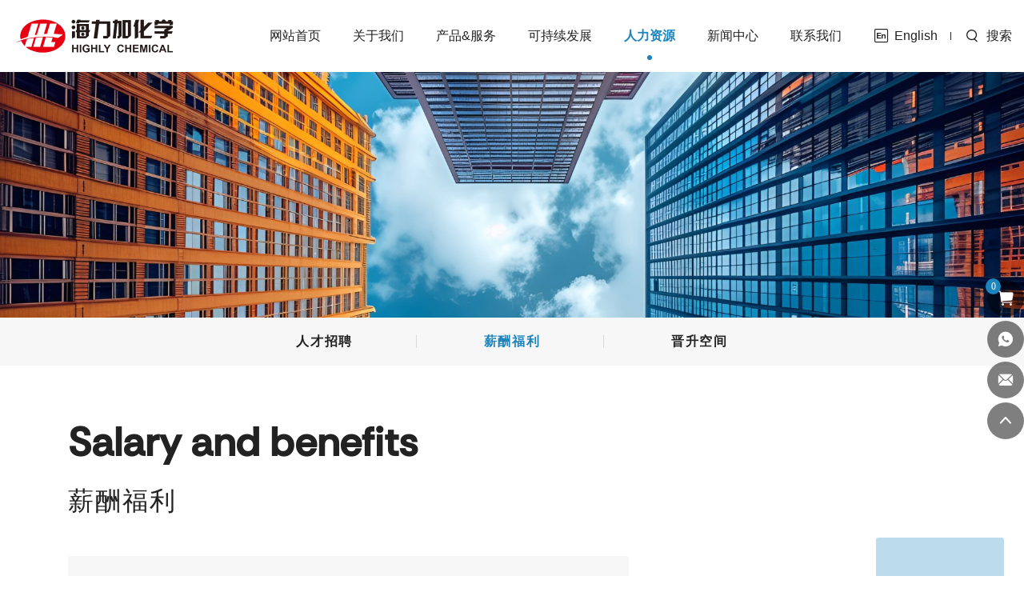

--- FILE ---
content_type: text/html; charset=utf-8
request_url: https://www.highlychemical.com/salary-and-benefits.html
body_size: 4576
content:
<!DOCTYPE html>
<html lang="en"> 

<head> 
	<meta charset="UTF-8">
	<meta name="viewport" content="width=device-width, initial-scale=1, shrink-to-fit=no,  user-scalable=yes, viewport-fit=cover">
	<meta http-equiv="X-UA-Compatible" content="IE=edge,chrome=1">
	<meta name="renderer" content="webkit">

	
		  	    <title>薪酬福利</title>
	    <meta name="keywords" content="青岛海力加化学新材料有限公司">
	    <meta name="description" content="青岛海力加化学新材料有限公司">
	  	
		<script type="text/javascript">
var _czc = _czc || [];
(function () {
  var um = document.createElement("script");
  um.src = "https://v1.cnzz.com/z.js?id=1281374122&async=1";
  var s = document.getElementsByTagName("script")[0];
  s.parentNode.insertBefore(um, s);
})();
</script>
	
	<link rel="stylesheet" href="/tpl/cn_highlychemical/assets/npm/bootstrap/v5/dist/css/bootstrap.min.css" />
	<link rel="stylesheet" href="/tpl/cn_highlychemical/assets/npm/animate.css/animate.min.css">
	<link rel="stylesheet" href="/tpl/cn_highlychemical/assets/npm/jquery.fancybox/jquery.fancybox.min.css">
	<link rel="stylesheet" href="/tpl/cn_highlychemical/assets/npm/slick/slick.css" />
	<link rel="stylesheet" href="/tpl/cn_highlychemical/assets/npm/fluidplayer/fluidplayer.min.css" />
	<link rel="stylesheet" href="/tpl/cn_highlychemical/assets/app/css/iconfont/iconfont.css" />
	<link rel="stylesheet" href="/tpl/cn_highlychemical/assets/app/css/public.css?id=202408" />
	<link rel="stylesheet" href="/tpl/cn_highlychemical/assets/app/css/style.css?id=202408" />
</head>

<body class="inside-body"> 







<div class="header header_page">
	<div class="top_nav">
		<div class="container clearfix">
			<div class="logo">
				<a href="/">
					<img class="logo_pc" src="/res/cn/20240726/logo_fff535ca.png" alt="logo"/>
					<img class="logo_ed" src="/res/cn/20240726/logo_fixed_50c65175.png" alt="logo_fixed"/>
				</a>
			</div>
			<button class="nav-collapse nav-collapse-xs" id="nav-btn" aria-label="navbtn">
	            <span class="btn-line"></span>
	            <span class="btn-line"></span>
	            <span class="btn-line"></span>
	      	</button>
	        <div class="find fr">搜索</div>
			<div class="search-wrap">
				<form action="/product.html" method="get">
					<input class="input-text" type="text" placeholder="搜索" id="keywords" name="keywords" />
					<button class="search-btn" type="submit" aria-label="search"></button>
				</form>
			</div>
			<div class="language fr">
	       		<ul>
	       			<li class="en">
	       				<a href="https://en.highlychemical.com/">English</a>
	       			</li>
	       			<!--<li class="cn">
	       				<a href="">中文</a>
	       			</li>-->
	       		</ul>
	       	</div>
			<div class="nav nav-show">
				<div class="tbl">
					<div class="tbl-cell">
						<ul class="nav-list1 clearfix">
															<li class=" ">
									<a href="/">网站首页</a>
																	</li>
															<li class=" more">
									<a href="/company-profile.html">关于我们</a>
																			<ul class="nav-list2">
																					        <li>
										            <a href="/company-profile.html">公司简介</a>
										        </li>
										    										        <li>
										            <a href="/culture.html">企业文化</a>
										        </li>
										    										        <li>
										            <a href="/honor.html">公司荣誉</a>
										        </li>
										    										</ul>
																	</li>
															<li class=" more">
									<a href="/business-overview.html">产品&服务</a>
																			<ul class="nav-list2">
																					        <li>
										            <a href="/business-overview.html">业务概述</a>
										        </li>
										    										        <li>
										            <a href="/product.html">产品展示</a>
										        </li>
										    										        <li>
										            <a href="/customer-service.html">客户服务</a>
										        </li>
										    										</ul>
																	</li>
															<li class=" more">
									<a href="sustainable-development.html">可持续发展</a>
																			<ul class="nav-list2">
																					        <li>
										            <a href="/strategy.html">战略</a>
										        </li>
										    										        <li>
										            <a href="/environment-protection.html">环保</a>
										        </li>
										    										        <li>
										            <a href="/security.html">安全</a>
										        </li>
										    										        <li>
										            <a href="/innovate.html">创新</a>
										        </li>
										    										</ul>
																	</li>
															<li class="active more">
									<a href="/talent-recruitment.html">人力资源</a>
																			<ul class="nav-list2">
																					        <li>
										            <a href="/talent-recruitment.html">人才招聘</a>
										        </li>
										    										        <li>
										            <a href="/salary-and-benefits.html">薪酬福利</a>
										        </li>
										    										        <li>
										            <a href="/promotion-opportunity.html">晋升空间</a>
										        </li>
										    										</ul>
																	</li>
															<li class=" ">
									<a href="/news.html">新闻中心</a>
																	</li>
															<li class=" ">
									<a href="/contact.html">联系我们</a>
																	</li>
													</ul>
					</div>
				</div>
				<button class="nav-collapse nav-collapse-1" id="nav-xs-btn" aria-label="navbtn1">
	                <span class="btn-line"></span>
	                <span class="btn-line"></span>
	                <span class="btn-line"></span>
	            </button>
				<div class="nav-2">
					<div class="nav-top">
						<div class="back-btn back-btn2"></div>
						<b class="nav-title">一级标题</b>
						<button class="nav-collapse nav-collapse-2" id="nav2-btn" aria-label="navbtn2">
	                        <span class="btn-line"></span>
	                        <span class="btn-line"></span>
	                        <span class="btn-line"></span>
                        </button>
					</div>
					<div class="content">
						<ul class="nav2-list2">
						</ul>
					</div>
				</div>
				<div class="nav-3">
					<div class="nav-top">
						<div class="back-btn back-btn3"></div>
						<b class="nav-title">一级标题</b>
						<button class="nav-collapse nav-collapse-2" id="nav3-btn" aria-label="navbtn3">
                            <span class="btn-line"></span>
                            <span class="btn-line"></span>
                            <span class="btn-line"></span>
                        </button>
					</div>
					<div class="content">
						<ul class="nav3-list3">
						</ul>
					</div>
				</div>
			</div>
		</div>
	</div>
</div>			

<div class="txtnone">
		    <h1>青岛海力加化学新材料有限公司</h1>
	</div>

    <div class="banner_top"></div>
    <div class="pagebanner">
        <div class="item">
                                        <img src="/data/thumb/res/cn/20240726/hr_banner_28915b2d.jpg_20240726104147_1920x0.jpg" alt="hr_banner" width="1920" height="">
                    </div>
    </div>


    <div class="page_nav">
        <div class="container">
            <ul>
                                    <li class="">
                        <a href="/talent-recruitment.html">人才招聘</a>
                    </li>
                                    <li class="active">
                        <a href="/salary-and-benefits.html">薪酬福利</a>
                    </li>
                                    <li class="">
                        <a href="/promotion-opportunity.html">晋升空间</a>
                    </li>
                            </ul>
        </div>
    </div>


<div class="hr_wrap page_padd">
	<div class="container clearfix">
		<div class="left fl wow fadeInLeft" data-wow-duration="1s">
			<div class="page_title">
				<span>Salary and benefits</span>
				<b>薪酬福利</b>
			</div>
			<div class="list">
				<ul>
											<li>
							<div class="info">
								<div class="tit">
									<p>薪酬管理原则</p>
								</div>
								<div class="txt">
									<p>薪酬作为分配价值形式之一，在设计时遵循了按劳分配、效率优先、兼顾公平及可持续发展原则。</p><p>&nbsp;</p><p><br/></p><p><br/></p>								</div>
							</div>
						</li>
																<li>
							<div class="info">
								<div class="tit">
									<p>薪酬结构</p>
								</div>
								<div class="txt">
									<p style="white-space: normal;">公司薪酬由岗位工资、技能工资、夜班补贴、绩效工资等。</p><p style="white-space: normal;">&nbsp;</p><p style="white-space: normal;"><br/></p>								</div>
							</div>
						</li>
																<li>
							<div class="info">
								<div class="tit">
									<p>薪酬与绩效紧密结合</p>
								</div>
								<div class="txt">
									<p>薪酬只有与业绩紧密结合才能够充分调动员工的积极性，提高员工的绩效。从<a href="https://baike.baidu.com/item/%E8%96%AA%E9%85%AC%E7%BB%93%E6%9E%84/0?fromModule=lemma_inlink" style="white-space: normal;">薪酬结构</a>上看，绩效工资的出现丰富了薪酬的内涵，使得个人绩效和团队绩效紧密挂钩。</p>								</div>
							</div>
						</li>
									</ul>
			</div>
		</div>
		<div class="right fr wow fadeInRight" data-wow-duration="1s">
			<div class="pic">
				<div class="img-box">
					<img class="lazy" src="/tpl/cn_highlychemical/assets/app/images/imgload.png" decoding="async" data-src="/data/thumb/res/cn/20240726/hr1_d0287b6e.jpg_20240726114038_450x560.jpg" alt="hr1" width="450" height="560">
				</div>
			</div>
		</div>
	</div>
</div>
<div class="footer">
	<div class="foot">
		<div class="container clearfix">
			<ul>
				<li> 
					<div class="item item-1">
						<div class="title-foot">
							<b>联系我们</b>
						</div>
						<div class="info-down">
							<div class="note">
								<div class="txt address">
									<span>生产工厂地址：</span>
									<p>山东省青岛市黄岛区泊里镇港旺大道181号</p>
								</div>
								<div class="txt address">
									<span>进出口部地址：</span>
									<p>青岛市市南区香港中路8号中铁中心A座1102室</p>
								</div>
								<div class="txt tel">
									<span>国际业务：</span>
									<p>
																														    										        <a href="tel:17669787022">17669787022</a>,
										    																				    										        <a href="tel:0532-82871781">0532-82871781</a>,
										    																				    										        <a href="tel:82871227">82871227</a>
										    																			</p>
								</div>
								<div class="txt tel">
									<span>国内业务：</span>
									<p>
																														    										        <a href="tel:15066171791">15066171791</a>,
										    																				    										        <a href="tel:0532-67713226">0532-67713226</a>,
										    																				    										        <a href="tel:67713207">67713207</a>,
										    																				    										        <a href="tel:81106177">81106177</a>
										    																			</p>
								</div>
								<div class="txt email">
									<span>电子邮件：</span>
									<p>
										<a href="mailto:sales1@highlychemical.com">sales1@highlychemical.com</a>
									</p>
								</div>
							</div>
						</div>
					</div>
				</li>
				<li>
					<div class="item item-2">
						<div class="title-foot">
							<b>产品&服务</b>
						</div>
						<div class="info-down">
							<div class="list">
																	<a href="/business-overview.html">业务概述</a>
																	<a href="/product.html">产品展示</a>
																	<a href="/customer-service.html">客户服务</a>
															</div>
						</div>
					</div>
				</li>
				<li>
					<div class="item item-2">
						<div class="title-foot">
							<b>关于我们</b>
						</div>
						<div class="info-down">
							<div class="list">
																	<a href="/company-profile.html">公司简介</a>
																	<a href="/culture.html">企业文化</a>
																	<a href="/honor.html">公司荣誉</a>
															</div>
						</div>
					</div>
				</li>
				<li>
					<div class="item item-2">
						<div class="title-foot">
							<b>可持续发展</b>
						</div>
						<div class="info-down">
							<div class="list">
																	<a href="/strategy.html">战略</a>
																	<a href="/environment-protection.html">环保</a>
																	<a href="/security.html">安全</a>
																	<a href="/innovate.html">创新</a>
															</div>
						</div>
					</div>
				</li>
				<li>
										<div class="item item-3">
						<div class="title-foot">
							<b>邮件订阅</b>
						</div>
						<div class="info-down">
							<div class="msg">
								<p>我们会及时将最新信息发送到您的收件箱。</p>
							</div>
							<div class="em_box">
								<form class="form_email">
									<input type="text" placeholder="邮箱：" name="email" />
								 	<input type="hidden" name="title" value="邮件订阅" />
								    <input type="hidden" name="id" value="bottomemail">
								    <input type="hidden" name="_spam" value="0i7FFI96Ii">
									<button class="submit send_email"></button>
								</form>
							</div>
							<div class="note">
								<p>Copyright © 2024青岛海力加化学新材料有限公司</p>
								<a href="https://beian.miit.gov.cn" target="_blank" rel="noreferrer noopener nofollow">鲁ICP备15020901号-1</a>								<span>
									<a href="https://uweb.umeng.com/v1/login.php?siteid=1281374122" target="_blank">
										<img src="/tpl/cn_highlychemical/assets/app/images/cnzz.gif">
									</a>
								</span>
								<p>
									<a href="https://www.hicheng.net/" target="_blank" rel="noopener noreferrer">技术支持：海诚互联</a>
									<a class="privacy" href="/privacy-policy.html">请参阅我们的隐私政策</a>
								</p>
							</div>
							<div class="code_pic">
								<div class="img-box">
									<img class="lazy" src="/tpl/cn_highlychemical/assets/app/images/imgload.png" decoding="async" data-src="/res/cn/20240726/code_34e35b16.jpg" alt="扫码关注" width="110" height="110">
								</div>
								<p>扫码关注</p>
							</div>
						</div>
					</div>
				</li>
			</ul>
		</div>
	</div>
	<div class="copyright">
		<div class="container clearfix">
			<div class="foot_logo fl">
				<a href="/">
					<img src="/res/cn/20240726/logo_fixed_50c65175.png" alt="logo_fixed">
				</a>
			</div>
			<div class="language_box fr">
				<div class="translate_box">
					<div id="google_translate_element" class="google-translate"></div>
					<script src="https://translate.google.com/translate_a/element.js?cb=googleTranslateElementInit" async></script>
				</div>
			</div>
			<div class="sitemap fr">
				<a href="/sitemap.html">站点地图</a>
			</div>
			<div class="share fr">
				<ul>
					<li class="sina">
						<a href="" aria-label="sina"  target="_blank" rel="noreferrer noopener nofollow"></a>
					</li>
					<li class="qq">
						<a href="http://wpa.qq.com/msgrd?v=3&uin=2159157041&site=qq&menu=yes" aria-label="qq" target="_blank" rel="noreferrer noopener nofollow"></a>
					</li>
				</ul>
			</div>
		</div>
	</div>
</div>

<div class="online-wrap">
	<span class="btn"></span>
	<div class="online">
		<a class="iconfont icon-shopchat" href="/index.php?c=cart">
			<p class="cart_total">0</p>
		</a>
		<a class="iconfont icon-tel d-none" href="tel:17669787022">
			<span class="phone-num">
				<p>17669787022</p>
			</span>
		</a>
		<a class="iconfont icon-whatsapp" href="https://api.whatsapp.com/send?phone=" target="_blank" rel="noreferrer noopener nofollow">
			<span class="phone-num">
				<p></p>
			</span>
		</a>
		<a class="iconfont icon-email" href="mailto:sales1@highlychemical.com">
			<span class="phone-num">
				<p>sales1@highlychemical.com</p>
			</span>
		</a>
		<a class="iconfont icon-skype d-none" href="skype:?chat" rel="noreferrer noopener nofollow">
			<span class="phone-num">
				<p></p>
			</span>
		</a>
		<a class="iconfont icon-wechat d-none" href="javascript:;">
			<div class="mask">
				<div class="mask-box">
					<img src="/res/cn/20240726/code_34e35b16.jpg" alt="扫码关注">
				</div>
			</div>
		</a>
		<a class="iconfont icon-arrow-top" id="gotop" href="javascript:;"></a>
	</div>
</div>

<div class="bottom_nav">
	<ul>
		<li class="bot_wechat">
			<a>微信</a>
			<div class="code_img">
				<div class="img-box">
					<img src="/res/cn/20240726/code_34e35b16.jpg" alt="扫码关注" width="120" height="120">
				</div>
			</div>
		</li>
		<li class="bot_email">
			<a href="mailto:sales1@highlychemical.com">邮箱</a>
		</li>
		<li class="bot_prod">
			<a href="/product.html">产品列表</a>
		</li>
		<li class="bot_tel">
			<a href="tel:17669787022">电话</a>
		</li>
		<li class="bot_cont">
			<a href="/contact.html">联系我们</a>
		</li>
		<li class="bot_msg d-none">
			<a href="/contact.html">Message</a>
		</li>
		<li class="bot_whatsapp d-none">
			<a href="https://api.whatsapp.com/send?phone=" target="_blank" rel="noreferrer noopener nofollow">whatsapp</a>
		</li>
		<li class="bot_qq d-none">
			<a href="http://wpa.qq.com/msgrd?v=3&uin=2159157041&site=qq&menu=yes" target="_blank" rel="noreferrer noopener nofollow">QQ</a>
		</li>
		<li class="bot_top d-none">
			<a href="javascript:;">top</a>
		</li>
	</ul>
</div>

<script src="/tpl/cn_highlychemical/assets/plugins/jquery.min.js"></script>
<script src="/tpl/cn_highlychemical/assets/npm/slick/slick1.9.js"></script>
<script src="/tpl/cn_highlychemical/assets/npm/jquery.fancybox/jquery.fancybox.min.js"></script>
<script src="/tpl/cn_highlychemical/assets/npm/jquery.lazyload/jquery.lazyload.min.js"></script>
<script src="/tpl/cn_highlychemical/assets/npm/fluidplayer/fluidplayer.min.js"></script>
<script src="/tpl/cn_highlychemical/assets/plugins/wow.min.js"></script>
<script src="/tpl/cn_highlychemical/assets/plugins/jquery.countup.min.js"></script>
<script src="/tpl/cn_highlychemical/assets/plugins/classie.js"></script>
<script src="/tpl/cn_highlychemical/assets/plugins/contactditu.js"></script>
<script src="/tpl/cn_highlychemical/assets/plugins/hc-sticky.min.js"></script>
<script src="/tpl/cn_highlychemical/assets/npm/auto-adjust-img/lib/lodash.min.js"></script>
<script src="/tpl/cn_highlychemical/assets/npm/auto-adjust-img/lib/imgReady.js"></script>
<script src="/tpl/cn_highlychemical/assets/npm/auto-adjust-img/auto-adjust-img.js"></script>
<script src="/tpl/cn_highlychemical/assets/scripts/main.js"></script>
<script src="/tpl/cn_highlychemical/assets/scripts/liuyan.js"></script>
<script src="/tpl/cn_highlychemical/assets/scripts/cart.js"></script>

</body>
</html>

--- FILE ---
content_type: text/css
request_url: https://www.highlychemical.com/tpl/cn_highlychemical/assets/npm/fluidplayer/fluidplayer.min.css
body_size: 4263
content:
@import "https://fonts.googleapis.com/css?family=Open+Sans:300,400&subset=cyrillic,greek,latin-ext";
.fluid_video_wrapper {
	animation: none;
	animation-delay: 0;
	animation-direction: normal;
	animation-duration: 0;
	animation-fill-mode: none;
	animation-iteration-count: 1;
	animation-name: none;
	animation-play-state: running;
	animation-timing-function: ease;
	backface-visibility: visible;
	background: 0;
	background-attachment: scroll;
	background-clip: border-box;
	background-color: transparent;
	background-image: none;
	background-origin: padding-box;
	background-position: 0 0;
	background-position-x: 0;
	background-position-y: 0;
	background-repeat: repeat;
	background-size: auto auto;
	border: 0;
	border-style: none;
	border-width: medium;
	border-color: inherit;
	border-bottom: 0;
	border-bottom-color: inherit;
	border-bottom-left-radius: 0;
	border-bottom-right-radius: 0;
	border-bottom-style: none;
	border-bottom-width: medium;
	border-collapse: separate;
	border-image: none;
	border-left: 0;
	border-left-color: inherit;
	border-left-style: none;
	border-left-width: medium;
	border-radius: 0;
	border-right: 0;
	border-right-color: inherit;
	border-right-style: none;
	border-right-width: medium;
	border-spacing: 0;
	border-top: 0;
	border-top-color: inherit;
	border-top-left-radius: 0;
	border-top-right-radius: 0;
	border-top-style: none;
	border-top-width: medium;
	bottom: auto;
	box-shadow: none;
	-webkit-box-sizing: content-box;
	-moz-box-sizing: content-box;
	box-sizing: content-box;
	caption-side: top;
	clear: none;
	clip: auto;
	color: inherit;
	columns: auto;
	column-count: auto;
	column-fill: balance;
	column-gap: normal;
	column-rule: medium none currentColor;
	column-rule-color: currentColor;
	column-rule-style: none;
	column-rule-width: none;
	column-span: 1;
	column-width: auto;
	content: normal;
	counter-increment: none;
	counter-reset: none;
	cursor: auto;
	direction: ltr;
	display: inline;
	empty-cells: show;
	float: none;
	font: normal;
	font-family: inherit;
	font-size: medium;
	font-style: normal;
	font-variant: normal;
	font-weight: 400;
	height: auto;
	hyphens: none;
	left: auto;
	letter-spacing: normal;
	line-height: normal;
	list-style: none;
	list-style-image: none;
	list-style-position: outside;
	list-style-type: disc;
	margin: 0;
	margin-bottom: 0;
	margin-left: 0;
	margin-right: 0;
	margin-top: 0;
	max-height: none;
	max-width: none;
	min-height: 0;
	min-width: 0;
	opacity: 1;
	orphans: 0;
	outline: 0;
	outline-color: invert;
	outline-style: none;
	outline-width: medium;
	overflow: visible;
	overflow-x: visible;
	overflow-y: visible;
	padding: 0;
	padding-bottom: 0;
	padding-left: 0;
	padding-right: 0;
	padding-top: 0;
	page-break-after: auto;
	page-break-before: auto;
	page-break-inside: auto;
	perspective: none;
	perspective-origin: 50% 50%;
	position: static;
	quotes: '\201C' '\201D' '\2018' '\2019';
	right: auto;
	tab-size: 8;
	table-layout: auto;
	text-align: inherit;
	text-align-last: auto;
	text-decoration: none;
	text-decoration-color: inherit;
	text-decoration-line: none;
	text-decoration-style: solid;
	text-indent: 0;
	text-shadow: none;
	text-transform: none;
	top: auto;
	transform: none;
	transform-style: flat;
	transition: none;
	transition-delay: 0;
	transition-duration: 0;
	transition-property: none;
	transition-timing-function: ease;
	unicode-bidi: normal;
	vertical-align: baseline;
	visibility: visible;
	white-space: normal;
	widows: 0;
	width: auto;
	word-spacing: normal;
	z-index: auto
}

.fluid_video_wrapper,
.fluid_video_wrapper * {
	-webkit-box-sizing: content-box;
	-moz-box-sizing: content-box;
	box-sizing: content-box
}

.fluid_video_wrapper:after,
.fluid_video_wrapper:before {
	content: none
}

.fluid_video_wrapper {
	position: relative;
	display: inline-block
}

.fluid_video_wrapper video {
	position: relative;
	background-color: #000;
	display: block
}

.fluid_video_wrapper .vast_video_loading {
	display: table;
	text-align: center;
	width: 100%;
	height: 100%;
	top: 0;
	left: 0;
	pointer-events: auto;
	z-index: 1
}

.fluid_video_wrapper .vast_video_loading:before {
	background-image: url(images/fluid_spinner.svg);
	background-position: center, center;
	background-repeat: no-repeat, repeat;
	background-color: rgba(0, 0, 0, 0.2);
	content: '';
	position: absolute;
	height: 100%;
	width: 100%;
	top: 0;
	left: 0
}

.skip_button {
	position: absolute;
	bottom: 50px;
	right: 0;
	background-color: rgba(0, 0, 0, 0.7);
	padding: 13px 21px
}

.skip_button,
.skip_button a {
	color: #fff;
	text-decoration: none;
	cursor: pointer;
	z-index: 10;
	font-size: 13px;
	font-family: 'Roboto', sans-serif, Verdana, Arial;
	font-weight: 400;
	white-space: nowrap;
	text-align: start
}

.skip_button a span.skip_button_icon {
	display: inline-block;
	text-align: left;
	width: 21px;
	position: relative;
	bottom: 20px
}

.skip_button a span.skip_button_icon:before {
	background: url(images/fluid_icons.svg) no-repeat;
	position: absolute;
	height: 18px;
	width: 18px;
	top: 6px;
	content: "";
	opacity: .8;
	-webkit-transition: opacity .3s ease-in-out;
	-moz-transition: opacity .3s ease-in-out;
	-ms-transition: opacity .3s ease-in-out;
	-o-transition: opacity .3s ease-in-out;
	transition: opacity .3s ease-in-out;
	background-position: -122px -57px
}

.skip_button a span.skip_button_icon:before:hover {
	opacity: 1
}

.skip_button_disabled {
	cursor: default!important;
	padding: 13px 21px
}

.close_button {
	position: absolute;
	background: #000 url(images/close-icon.svg) no-repeat scroll center center;
	height: 16px;
	width: 16px;
	top: 0;
	right: 0;
	background-size: 18px 18px;
	cursor: pointer;
	padding: 1px
}

.close_button:hover {
	background-color: #000;
	border: 1px solid #fff
}

.vast_clickthrough_layer {
	background-color: #fff;
	opacity: 0
}

.fluid_ad_playing {
	position: absolute;
	background-color: #000;
	opacity: .8;
	border-radius: 1px;
	color: #fff;
	font-size: 13px;
	font-family: 'Roboto', sans-serif, Verdana, Arial;
	font-weight: 400;
	white-space: nowrap;
	text-align: start;
	line-height: 18px;
	z-index: 10;
	padding: 13px 21px
}

.fluid_ad_cta {
	position: absolute;
	background-color: rgba(0, 0, 0, 0.7);
	color: #fff;
	font-size: 13px;
	font-family: 'Roboto', sans-serif;
	font-weight: 400;
	text-align: right;
	cursor: pointer;
	z-index: 10;
	padding: 13px 21px 13px 13px
}

.fluid_ad_cta a {
	text-decoration: none;
	color: #fff;
	line-height: 18px
}

.fluid_ad_cta:hover,
.skip_button:not(.skip_button_disabled):hover {
	background-color: rgba(0, 0, 0, 1)
}

.fluid_html_on_pause,
.fluid_pseudo_poster {
	position: absolute;
	top: 0;
	right: 0;
	bottom: 0;
	left: 0;
	margin: auto;
	z-index: 0;
	display: flex;
	flex-direction: column;
	justify-content: center;
	align-items: center;
	pointer-events: none
}

.fluid_html_on_pause * {
	pointer-events: auto
}

.fluid_video_wrapper.mobile .skip_button {
	bottom: 75px
}

.fluid_initial_play {
	width: 60px;
	height: 60px;
	border-radius: 50px;
	cursor: pointer
}

.fluid_initial_play_button {
	margin-top: 15px;
	margin-left: 23px;
	border-style: solid;
	border-width: 15px 0 15px 21px;
	border-color: transparent transparent transparent #fff
}

.fluid_initial_pause_button {
	margin-top: 15px;
	margin-left: 17px;
	width: 8px;
	height: 31px;
	border: 9px solid #fff;
	border-top: 0;
	border-bottom: 0
}

.fluid_timeline_preview {
	bottom: 11px;
	color: #fff;
	font-size: 13px;
	line-height: 18px;
	font-family: 'Roboto', sans-serif;
	font-weight: 400;
	text-align: start;
	padding: 13px 21px;
	background-color: rgba(0, 0, 0, 0.85);
	border-radius: 1px
}

.fluid_video_wrapper.fluid_player_layout_default .fluid_controls_container .fluid_fluid_control_duration {
	display: inline-block;
	position: absolute;
	left: 32px;
	height: 24px;
	font-family: 'Roboto', sans-serif;
	font-size: 13px;
	font-weight: 400;
	font-style: normal;
	text-align: left;
	text-decoration: none;
	line-height: 21px
}

.fluid_video_wrapper.fluid_player_layout_default .ad_countdown {
	display: none;
	position: absolute;
	right: 0;
	width: 75px;
	bottom: 5px;
	height: 24px;
	color: #fff;
	font-family: 'Roboto', sans-serif;
	font-size: 13px;
	font-weight: 400;
	font-style: normal;
	text-align: left;
	text-decoration: none;
	line-height: 21px
}

.initial_controls_show {
	visibility: visible!important;
	opacity: 1!important
}

.fluid_video_wrapper.fluid_player_layout_default .fluid_controls_container {
	color: #fff;
	position: absolute;
	bottom: 0;
	left: 0;
	right: 0;
	background: -moz-linear-gradient(top, rgba(0, 0, 0, 0) 0%, rgba(0, 0, 0, 0.6) 100%);
	background: -webkit-linear-gradient(top, rgba(0, 0, 0, 0) 0%, rgba(0, 0, 0, 0.6) 100%);
	background: linear-gradient(to bottom, rgba(0, 0, 0, 0) 0%, rgba(0, 0, 0, 0.6) 100%);
	filter: progid:DXImageTransform.Microsoft.gradient(startColorstr='#00000000', endColorstr='#ad000000', GradientType=0);
	height: 53px;
	z-index: 1
}

.fluid_video_wrapper.fluid_player_layout_default .fluid_subtitles_container {
	color: #fff;
	position: absolute;
	bottom: 46px;
	left: 0;
	right: 0;
	height: auto;
	z-index: 1;
	text-align: center
}

.fluid_video_wrapper.fluid_player_layout_default .fluid_subtitles_container div {
	display: inline;
	background: #000;
	color: #fff;
	font-size: 1em;
	font-family: 'Roboto', sans-serif;
	padding: .25em;
	border-radius: 4px
}

.fluid_video_wrapper.fluid_player_layout_default .fade_out {
	visibility: hidden;
	opacity: 0;
	-webkit-transition: visibility 0.5s, opacity .5s;
	transition: visibility 0.5s, opacity .5s
}

.fluid_video_wrapper.fluid_player_layout_default .fade_in {
	visibility: visible;
	opacity: 1;
	-webkit-transition: visibility 0.5s, opacity .5s;
	transition: visibility 0.5s, opacity .5s
}

.fluid_video_wrapper.fluid_player_layout_default.pseudo_fullscreen {
	width: 100%!important;
	height: 100%!important;
	top: 0;
	left: 0;
	position: fixed;
	z-index: 99999
}

.fluid_video_wrapper.fluid_player_layout_default:-webkit-full-screen {
	width: 100%!important;
	height: 100%!important;
	position: absolute;
	top: 0;
	left: 0
}

.fluid_video_wrapper.fluid_player_layout_default:-ms-fullscreen {
	width: 100%!important;
	height: 100%!important;
	position: absolute
}

.fluid_video_wrapper.fluid_player_layout_default .fluid_context_menu {
	background-color: #000;
	color: #fff;
	font-size: 13px;
	font-family: 'Roboto', sans-serif, Verdana, Arial;
	font-weight: 400;
	white-space: nowrap;
	text-align: start;
	z-index: 11;
	opacity: .8;
	border-radius: 1px
}

_:-ms-lang(x),
.fluid_video_wrapper.fluid_player_layout_default .fluid_context_menu {
	text-align: left
}

.fluid_video_wrapper.fluid_player_layout_default .fluid_context_menu ul {
	list-style: none;
	padding: 0;
	margin: 0
}

.fluid_video_wrapper.fluid_player_layout_default .fluid_context_menu ul li {
	padding: 13px 71px 13px 21px;
	cursor: pointer
}

.fluid_video_wrapper.fluid_player_layout_default .fluid_context_menu ul li+li {
	border-top: 1px solid #000
}

.fluid_video_wrapper.fluid_player_layout_default .fluid_context_menu ul li:hover {
	background-color: #1e1e1e;
	color: #fbfaff
}

.fluid_video_wrapper.fluid_player_layout_default .fluid_controls_container .fluid_controls_left {
	width: 24px;
	left: 20px
}

.fluid_video_wrapper.fluid_player_layout_default .fluid_controls_container .fluid_button {
	width: 24px;
	height: 24px;
	-moz-user-select: none;
	-webkit-user-select: none;
	-ms-user-select: none;
	user-select: none
}

.fluid_video_wrapper.fluid_player_layout_default .fluid_controls_container .fluid_controls_right {
	left: 78px;
	right: 20px
}

.fluid_video_wrapper.fluid_player_layout_default .fluid_controls_container .fluid_controls_left,
.fluid_video_wrapper.fluid_player_layout_default .fluid_controls_container .fluid_controls_right {
	position: absolute;
	height: 24px;
	top: 23px
}

.fluid_video_wrapper.fluid_player_layout_default .fluid_controls_container .fluid_controls_progress_container {
	height: 14px;
	position: absolute;
	left: 13px;
	right: 13px;
	z-index: 1;
	top: 8px
}

.fluid_video_wrapper.fluid_player_layout_default .fluid_controls_container .fluid_controls_progress_container .fluid_controls_progress {
	position: absolute;
	top: 5px;
	width: 100%;
	height: 4px;
	background-color: rgba(255, 255, 255, 0.25)
}

.fluid_video_wrapper.fluid_player_layout_default .fluid_controls_container .fluid_controls_progress_container .fluid_controls_buffered {
	position: absolute;
	top: 5px;
	width: 0;
	height: 3px;
	background-color: rgba(255, 255, 255, 0.5);
	z-index: -1
}

.fluid_video_wrapper.fluid_player_layout_default .fluid_controls_container .fluid_controls_progress_container .fluid_controls_progress,
.fluid_video_wrapper.fluid_player_layout_default .fluid_controls_container .fluid_controls_progress_container .fluid_controls_progress .fluid_controls_currentprogress {
	position: absolute;
	height: 3px
}

.fluid_video_wrapper.fluid_player_layout_default .fluid_controls_container .fluid_controls_progress_container:hover .fluid_controls_progress,
.fluid_video_wrapper.fluid_player_layout_default .fluid_controls_container .fluid_controls_progress_container:hover .fluid_controls_buffered,
.fluid_video_wrapper.fluid_player_layout_default .fluid_controls_container .fluid_controls_progress_container:hover .fluid_controls_ad_markers_holder {
	margin-top: -1px;
	height: 5px
}

.fluid_video_wrapper.fluid_player_layout_default .fluid_controls_container .fluid_controls_progress_container:hover .fluid_controls_progress .fluid_controls_currentprogress {
	height: 5px
}

.fluid_video_wrapper.fluid_player_layout_default .fluid_controls_container .fluid_controls_progress_container .fluid_timeline_preview_container {
	border: 1px solid #262626
}

.fluid_video_wrapper.fluid_player_layout_default .fluid_controls_container .fluid_controls_progress_container .fluid_timeline_preview_container,
.fluid_timeline_preview_container_shadow {
	bottom: 14px
}

.fluid_video_wrapper.fluid_player_layout_default .fluid_controls_container .fluid_controls_progress_container.fluid_slider .fluid_controls_progress .fluid_controls_currentprogress .fluid_controls_currentpos {
	background-color: #fff
}

.fluid_video_wrapper.fluid_player_layout_default .fluid_controls_container .fluid_controls_progress_container.fluid_slider .fluid_controls_progress .fluid_controls_currentprogress .fluid_controls_currentpos,
.fluid_video_wrapper.fluid_player_layout_default .fluid_controls_container .fluid_controls_progress_container.fluid_ad_slider .fluid_controls_progress .fluid_controls_currentprogress .fluid_controls_currentpos {
	opacity: 0
}

.fluid_video_wrapper.fluid_player_layout_default .fluid_controls_container .fluid_controls_progress_container.fluid_slider:hover .fluid_controls_progress .fluid_controls_currentprogress .fluid_controls_currentpos {
	opacity: 1
}

.fluid_video_wrapper.fluid_player_layout_default .fluid_controls_container .fluid_controls_progress_container.fluid_slider .fluid_controls_progress .fluid_controls_currentprogress .fluid_controls_currentpos {
	-webkit-transition: opacity .3s;
	transition: opacity .3s
}

.fluid_video_wrapper.fluid_player_layout_default .fluid_controls_container .fluid_controls_ad_markers_holder {
	position: absolute;
	top: 5px;
	width: 100%;
	height: 3px;
	z-index: 2
}

.fluid_video_wrapper.fluid_player_layout_default .fluid_controls_container .fluid_controls_ad_marker {
	position: absolute;
	background-color: #FC0;
	height: 100%;
	width: 6px
}

.fluid_video_wrapper.fluid_player_layout_default .fluid_controls_container .fluid_controls_right .fluid_control_volume_container {
	height: 24px;
	width: 56px;
	left: 25px;
	top: -1px;
	z-index: 2;
	opacity: .8;
	-webkit-transition: opacity .3s ease-in-out;
	-moz-transition: opacity .3s ease-in-out;
	-ms-transition: opacity .3s ease-in-out;
	-o-transition: opacity .3s ease-in-out;
	transition: opacity .3s ease-in-out;
	display: none
}

.fluid_video_wrapper.fluid_player_layout_default .fluid_controls_container .fluid_controls_right .fluid_control_volume_container:hover {
	opacity: 1
}

.fluid_video_wrapper.fluid_player_layout_default .fluid_controls_container .fluid_controls_right .fluid_control_volume_container .fluid_control_volume {
	position: relative;
	height: 3px;
	width: 100%;
	margin-top: 10px;
	background-color: rgba(171, 172, 172, 0.68);
	z-index: 3
}

.fluid_video_wrapper.fluid_player_layout_default .fluid_controls_container .fluid_controls_right .fluid_control_volume_container .fluid_control_volume .fluid_control_currentvolume {
	float: left;
	background-color: #fff;
	height: 3px
}

.fluid_video_wrapper.fluid_player_layout_default .fluid_controls_container .fluid_controls_right .fluid_control_volume_container .fluid_control_volume .fluid_control_currentvolume .fluid_control_volume_currentpos {
	background-color: #fff
}

.fluid_video_wrapper.fluid_player_layout_default .fluid_controls_container .fluid_controls_progress_container .fluid_controls_progress .fluid_controls_currentpos {
	right: -4px;
	z-index: 3
}

.fluid_video_wrapper.fluid_player_layout_default .fluid_controls_container .fluid_controls_right .fluid_control_volume_container .fluid_control_volume .fluid_control_currentvolume .fluid_control_volume_currentpos,
.fluid_video_wrapper.fluid_player_layout_default .fluid_controls_container .fluid_controls_progress_container .fluid_controls_progress .fluid_controls_currentpos {
	width: 11px;
	height: 11px;
	position: absolute;
	top: -4px;
	border-radius: 6px
}

.fluid_video_wrapper.fluid_player_layout_default .fluid_controls_container .fluid_controls_progress_container .fluid_controls_progress .fluid_controls_currentpos {
	width: 13px;
	height: 13px;
	position: absolute;
	top: -4px;
	border-radius: 6px
}

.fluid_video_wrapper.fluid_player_layout_default .fluid_controls_container.no_volume_bar .fluid_controls_right .fluid_control_volume_container {
	display: none
}

.fluid_video_wrapper.fluid_player_layout_default .fluid_controls_container .fluid_button,
.fluid_video_wrapper.fluid_player_layout_default .fluid_controls_container .fluid_slider {
	cursor: pointer
}

.fluid_video_wrapper.fluid_player_layout_default .fluid_controls_container div div {
	display: block
}

.fluid_video_wrapper.fluid_player_layout_default .fluid_controls_container .fluid_controls_right .fluid_button.fluid_button_fullscreen,
.fluid_video_wrapper.fluid_player_layout_default .fluid_controls_container .fluid_controls_right .fluid_button.fluid_button_fullscreen_exit {
	float: right
}

.fluid_video_wrapper.fluid_player_layout_default .fluid_controls_container .fluid_controls_right .fluid_button_video_source,
.fluid_video_wrapper.fluid_player_layout_default .fluid_controls_container .fluid_controls_right .fluid_button_subtitles {
	font-size: 13px;
	height: 24px;
	line-height: 24px;
	float: right;
	cursor: pointer;
	position: relative;
	text-align: right;
	-webkit-touch-callout: none;
	-webkit-user-select: none;
	-khtml-user-select: none;
	-moz-user-select: none;
	-ms-user-select: none;
	user-select: none
}

.fluid_video_wrapper.fluid_player_layout_default .fluid_controls_container .fluid_controls_right .fluid_button_video_source .fluid_video_sources_title,
.fluid_video_wrapper.fluid_player_layout_default .fluid_controls_container .fluid_controls_right .fluid_button_subtitles .fluid_subtitles_title {
	width: 80px;
	overflow: hidden
}

.fluid_video_wrapper.fluid_player_layout_default .fluid_controls_container .fluid_controls_right .fluid_button_subtitles .fluid_subtitles_list,
.fluid_video_wrapper.fluid_player_layout_default .fluid_controls_container .fluid_controls_right .fluid_button_video_source .fluid_video_sources_list,
.fluid_video_wrapper.fluid_player_layout_default .fluid_controls_container .fluid_controls_right .fluid_video_playback_rates {
	position: absolute;
	bottom: 25px;
	right: 3px;
	z-index: 3;
	background-color: rgba(0, 0, 0, 0.8);
	border-radius: 2px;
	color: #fff;
	font-size: 13px;
	font-family: 'Roboto', sans-serif, Verdana, Arial;
	font-weight: 400;
	white-space: nowrap;
	text-align: start;
	width: max-content;
	padding: .5em
}

.fluid_video_wrapper.fluid_player_layout_default .fluid_controls_container .fluid_controls_right .fluid_button_subtitles .fluid_subtitles_list .fluid_subtitle_list_item,
.fluid_video_wrapper.fluid_player_layout_default .fluid_controls_container .fluid_controls_right .fluid_button_video_source .fluid_video_sources_list .fluid_video_source_list_item {
	padding: 12px 34px 12px 24px;
	line-height: 15px
}

.fluid_video_wrapper.fluid_player_layout_default .fluid_controls_container .fluid_controls_right .fluid_button_video_source .fluid_video_sources_list .fluid_video_source_list_item:hover,
.fluid_video_playback_rates_item:hover,
.fluid_video_wrapper.fluid_player_layout_default .fluid_controls_container .fluid_controls_right .fluid_button_subtitles .fluid_subtitles_list .fluid_subtitle_list_item:hover {
	background-color: #3a3a3a
}

.fluid_video_wrapper.fluid_player_layout_default .fluid_controls_container .fluid_controls_right .fluid_control_volume_container,
.fluid_video_wrapper.fluid_player_layout_default .fluid_controls_container .fluid_controls_right .fluid_button.fluid_button_volume,
.fluid_video_wrapper.fluid_player_layout_default .fluid_controls_container .fluid_controls_right .fluid_button.fluid_button_mute {
	position: absolute
}

.fluid_video_wrapper.fluid_player_layout_default .fluid_controls_container .fluid_controls_right .fluid_button.fluid_button_volume,
.fluid_video_wrapper.fluid_player_layout_default .fluid_controls_container .fluid_controls_right .fluid_button.fluid_button_mute {
	left: -10px
}

.fluid_video_wrapper.fluid_player_layout_default .fluid_controls_container .fluid_button.fluid_button_play,
.fluid_video_wrapper.fluid_player_layout_default .fluid_controls_container .fluid_button.fluid_button_pause,
.fluid_video_wrapper.fluid_player_layout_default .fluid_controls_container .fluid_button.fluid_button_volume,
.fluid_video_wrapper.fluid_player_layout_default .fluid_controls_container .fluid_button.fluid_button_mute,
.fluid_video_wrapper.fluid_player_layout_default .fluid_controls_container .fluid_button.fluid_button_video_source,
.fluid_video_wrapper.fluid_player_layout_default .fluid_controls_container .fluid_button.fluid_button_fullscreen,
.fluid_video_wrapper.fluid_player_layout_default .fluid_controls_container .fluid_button.fluid_button_fullscreen_exit,
.fluid_video_wrapper.fluid_player_layout_default .fluid_controls_container .fluid_button.fluid_button_playback_rate,
.fluid_video_wrapper.fluid_player_layout_default .fluid_controls_container .fluid_button.fluid_button_download,
.fluid_video_wrapper.fluid_player_layout_default .fluid_controls_container .fluid_button.fluid_button_theatre,
.fluid_video_wrapper.fluid_player_layout_default .fluid_controls_container .fluid_button.fluid_button_subtitles {
	display: inline-block;
	text-align: left;
	height: 24px;
	width: 24px;
	position: relative
}

.fluid_video_wrapper.fluid_player_layout_default .fluid_controls_container .fluid_button.fluid_button_play:before,
.fluid_video_wrapper.fluid_player_layout_default .fluid_controls_container .fluid_button.fluid_button_pause:before,
.fluid_video_wrapper.fluid_player_layout_default .fluid_controls_container .fluid_button.fluid_button_volume:before,
.fluid_video_wrapper.fluid_player_layout_default .fluid_controls_container .fluid_button.fluid_button_mute:before,
.fluid_video_wrapper.fluid_player_layout_default .fluid_controls_container .fluid_button.fluid_button_video_source:before,
.fluid_video_wrapper.fluid_player_layout_default .fluid_controls_container .fluid_button.fluid_button_fullscreen:before,
.fluid_video_wrapper.fluid_player_layout_default .fluid_controls_container .fluid_button.fluid_button_fullscreen_exit:before,
.fluid_video_wrapper.fluid_player_layout_default .fluid_controls_container .fluid_button.fluid_button_playback_rate:before,
.fluid_video_wrapper.fluid_player_layout_default .fluid_controls_container .fluid_button.fluid_button_download:before,
.fluid_video_wrapper.fluid_player_layout_default .fluid_controls_container .fluid_button.fluid_button_theatre:before,
.fluid_video_wrapper.fluid_player_layout_default .fluid_controls_container .fluid_button.fluid_button_subtitles:before {
	background: url(images/fluid_icons.svg) no-repeat;
	position: absolute;
	height: 24px;
	width: 24px;
	top: 1px;
	left: 5px;
	content: "";
	opacity: .8;
	-webkit-transition: opacity .3s ease-in-out;
	-moz-transition: opacity .3s ease-in-out;
	-ms-transition: opacity .3s ease-in-out;
	-o-transition: opacity .3s ease-in-out;
	transition: opacity .3s ease-in-out
}

.fluid_video_wrapper.fluid_player_layout_default .fluid_controls_container .fluid_button.fluid_button_play:before {
	background-position: -15px -19px
}

.fluid_video_wrapper.fluid_player_layout_default .fluid_controls_container .fluid_button.fluid_button_pause:before {
	background-position: -15px -57px
}

.fluid_video_wrapper.fluid_player_layout_default .fluid_controls_container .fluid_button.fluid_button_volume:before {
	background-position: -52px -19px
}

.fluid_video_wrapper.fluid_player_layout_default .fluid_controls_container .fluid_button.fluid_button_mute:before {
	background-position: -52px -57px
}

.fluid_video_wrapper.fluid_player_layout_default .fluid_controls_container .fluid_button.fluid_button_fullscreen:before {
	background-position: -88px -19px
}

.fluid_video_wrapper.fluid_player_layout_default .fluid_controls_container .fluid_button.fluid_button_fullscreen_exit:before {
	background-position: -88px -57px
}

.fluid_video_wrapper.fluid_player_layout_default .fluid_controls_container .fluid_button.fluid_button_video_source:before {
	background-position: -122px -19px
}

.fluid_video_wrapper.fluid_player_layout_default .fluid_controls_container .fluid_button.fluid_button_playback_rate:before {
	background-position: -232px -19px
}

.fluid_video_wrapper.fluid_player_layout_default .fluid_controls_container .fluid_button.fluid_button_download:before {
	background-position: -194px -18px
}

.fluid_video_wrapper.fluid_player_layout_default .fluid_controls_container .fluid_button.fluid_button_theatre:before {
	background-position: -195px -56px
}

.fluid_video_wrapper.fluid_player_layout_default .fluid_controls_container .fluid_button.fluid_button_subtitles:before {
	background-position: -269px -19px
}

.fluid_video_wrapper.fluid_player_layout_default .fluid_controls_container .fluid_button.fluid_button_video_source:hover:before,
.fluid_video_wrapper.fluid_player_layout_default .fluid_controls_container .fluid_button.fluid_button_fullscreen_exit:hover:before,
.fluid_video_wrapper.fluid_player_layout_default .fluid_controls_container .fluid_button.fluid_button_fullscreen:hover:before,
.fluid_video_wrapper.fluid_player_layout_default .fluid_controls_container .fluid_button.fluid_button_mute:hover:before,
.fluid_video_wrapper.fluid_player_layout_default .fluid_controls_container .fluid_button.fluid_button_volume:hover:before,
.fluid_video_wrapper.fluid_player_layout_default .fluid_controls_container .fluid_button.fluid_button_pause:hover:before,
.fluid_video_wrapper.fluid_player_layout_default .fluid_controls_container .fluid_button.fluid_button_play:hover:before,
.fluid_video_wrapper.fluid_player_layout_default .fluid_controls_container .fluid_button.fluid_button_playback_rate:hover:before,
.fluid_video_wrapper.fluid_player_layout_default .fluid_controls_container .fluid_button.fluid_button_download:hover:before,
.fluid_video_wrapper.fluid_player_layout_default .fluid_controls_container .fluid_button.fluid_button_theatre:hover:before,
.fluid_video_wrapper.fluid_player_layout_default .fluid_controls_container .fluid_button.fluid_button_subtitles:hover:before {
	opacity: 1
}

.fp_title {
	position: absolute;
	top: 10px;
	left: 10px;
	color: #fff;
	font-size: 15px;
	font-family: 'Roboto', sans-serif, Verdana, Arial;
	font-weight: 400;
	white-space: nowrap
}

.transform-active {
	animation: flash 1s infinite;
	display: inline-block!important;
	opactity: 0
}

@-webkit-keyframes flash {
	0% {
		opacity: .6;
		-webkit-box-shadow: 0 0 0 0 rgba(255, 255, 255, 0.5)
	}
	70% {
		-webkit-box-shadow: 0 0 0 20px rgba(255, 255, 255, 0)
	}
	100% {
		opacity: 0;
		display: none;
		-webkit-box-shadow: 0 0 0 0 rgba(255, 255, 255, 0)
	}
}

@keyframes flash {
	0% {
		opacity: .6;
		-moz-box-shadow: 0 0 0 0 rgba(255, 255, 255, 0.5);
		box-shadow: 0 0 0 0 rgba(255, 255, 255, 0.6)
	}
	70% {
		-moz-box-shadow: 0 0 0 20px rgba(255, 255, 255, 0);
		box-shadow: 0 0 0 20px rgba(255, 255, 255, 0)
	}
	100% {
		opacity: 0;
		display: none;
		-moz-box-shadow: 0 0 0 0 rgba(255, 255, 255, 0);
		box-shadow: 0 0 0 0 rgba(255, 255, 255, 0)
	}
}

.fluid_nonLinear_top,
.fluid_nonLinear_middle,
.fluid_nonLinear_bottom {
	flex-direction: column;
	align-items: center;
	cursor: pointer;
	display: flex;
	vertical-align: middle;
	align-content: center;
	border: 1px solid #777;
	position: absolute;
	left: 50%;
	margin-right: -50%;
	z-index: 20;
	background-color: rgba(0, 0, 0, 0.7)
}

.fluid_nonLinear_top {
	top: 20px;
	transform: translate(-50%)
}

.fluid_nonLinear_middle {
	top: 50%;
	transform: translate(-50%, -50%)
}

.fluid_nonLinear_bottom {
	bottom: 50px;
	transform: translate(-50%)
}

.add_icon_clickthrough {
	color: #F2C94C;
	line-height: 18px
}

.add_icon_clickthrough:before {
	background: url(images/fluid_icons.svg) no-repeat;
	height: 18px;
	width: 18px;
	top: 30px;
	padding: 1px 22px 0 0;
	content: "";
	background-position: -162px -57px
}

.fluid_video_wrapper.fluid_player_layout_default .fluid_controls_container .fluid_button.fluid_button_theatre,
.fluid_video_wrapper.fluid_player_layout_default .fluid_controls_container .fluid_button.fluid_button_playback_rate,
.fluid_video_wrapper.fluid_player_layout_default .fluid_controls_container .fluid_button.fluid_button_video_source,
.fluid_video_wrapper.fluid_player_layout_default .fluid_controls_container .fluid_button.fluid_button_download,
.fluid_video_wrapper.fluid_player_layout_default .fluid_controls_container .fluid_button.fluid_button_subtitles {
	float: right;
	padding-right: 5px
}

.fluid_video_playback_rates_item {
	padding: 9px 25px;
	line-height: 15px;
	text-align: center
}

.fluid_theatre_mode {
	position: fixed;
	float: left;
	top: 0;
	z-index: 10;
	box-shadow: 0 15px 25px rgba(0, 0, 0, 0.8)
}

.source_button_icon {
	background: url(images/fluid_icons.svg) no-repeat;
	float: left;
	cursor: pointer;
	height: 18px;
	width: 18px;
	background-position: -164px -21px;
	opacity: 0
}

.subtitle_button_icon {
	background: url(images/fluid_icons.svg) no-repeat;
	float: left;
	cursor: pointer;
	height: 18px;
	width: 18px;
	background-position: -164px -21px;
	opacity: 0
}

.source_selected {
	opacity: 1!important
}

.subtitle_selected {
	opacity: 1!important
}

@media only screen and (min-device-width: 375px) {
	.fluid_video_wrapper.fluid_player_layout_default .fluid_controls_container .fluid_fluid_control_duration {
		left: 105px
	}
	.fluid_video_wrapper.fluid_player_layout_default .fluid_controls_container.no_volume_bar .fluid_fluid_control_duration {
		left: 32px
	}
	.fluid_video_wrapper.fluid_player_layout_default .fluid_controls_container .fluid_controls_right .fluid_control_volume_container {
		display: block
	}
}

.fp_logo {
	visibility: hidden;
	opacity: 0;
	-webkit-transition: visibility .3s ease-in-out, opacity .3s ease-in-out;
	-moz-transition: visibility .3s ease-in-out, opacity .3s ease-in-out;
	-ms-transition: visibility .3s ease-in-out, opacity .3s ease-in-out;
	-o-transition: visibility .3s ease-in-out, opacity .3s ease-in-out;
	transition: visibility .3s ease-in-out, opacity .3s ease-in-out
}

.fp_hd_source::before {
	font-weight: bolder;
	font-size: 6pt;
	content: 'HD';
	padding-left: 3px
}

--- FILE ---
content_type: text/css
request_url: https://www.highlychemical.com/tpl/cn_highlychemical/assets/app/css/iconfont/iconfont.css
body_size: 892
content:
@font-face {
  font-family: "iconfont"; /* Project id 4628462 */
  src: url('iconfont.woff2?t=1721715859710') format('woff2'),
       url('iconfont.woff?t=1721715859710') format('woff'),
       url('iconfont.ttf?t=1721715859710') format('truetype');
}

.iconfont {
  font-family: "iconfont" !important;
  font-size: 16px;
  font-style: normal;
  -webkit-font-smoothing: antialiased;
  -moz-osx-font-smoothing: grayscale;
}

.icon-xinlangweibo:before {
  content: "\e60c";
}

.icon-qq1:before {
  content: "\e62b";
}

.icon-fasong:before {
  content: "\e642";
}

.icon-twitter1:before {
  content: "\e6aa";
}

.icon-ins:before {
  content: "\e604";
}

.icon-facebook:before {
  content: "\e71a";
}

.icon-dianhua11:before {
  content: "\e6c1";
}

.icon-weixin1:before {
  content: "\e629";
}

.icon-whatsapp1:before {
  content: "\e894";
}

.icon-control101:before {
  content: "\e663";
}

.icon-youjiantou1:before {
  content: "\e627";
}

.icon-zhuye:before {
  content: "\e613";
}

.icon-jianhao2:before {
  content: "\e628";
}

.icon-add:before {
  content: "\e630";
}

.icon-jiahao:before {
  content: "\e607";
}

.icon-jianhao:before {
  content: "\e609";
}

.icon-icon--:before {
  content: "\e727";
}

.icon-icon--1:before {
  content: "\e728";
}

.icon-icon--2:before {
  content: "\e72a";
}

.icon-icon--3:before {
  content: "\e72b";
}

.icon-wechat-fill:before {
  content: "\e885";
}

.icon-sousuo_o:before {
  content: "\eb86";
}

.icon-fanhuidingbu1:before {
  content: "\e622";
}

.icon-shouqianzixun:before {
  content: "\e62d";
}

.icon-chahao:before {
  content: "\e668";
}

.icon-skype:before {
  content: "\e915";
}

.icon-shanchu:before {
  content: "\e6c7";
}

.icon-whatsapp-fill:before {
  content: "\e6d0";
}

.icon-tubiao-1:before {
  content: "\e625";
}

.icon-sousuo1:before {
  content: "\e60a";
}

.icon-tuceng:before {
  content: "\e614";
}

.icon-dingwei:before {
  content: "\e62c";
}

.icon-xin:before {
  content: "\e623";
}

.icon-shouji1:before {
  content: "\e696";
}

.icon-yonghubiao:before {
  content: "\e624";
}

.icon-newtwitter:before {
  content: "\e615";
}

.icon-bofang1:before {
  content: "\e619";
}

.icon-date:before {
  content: "\e611";
}

.icon-gouwuche:before {
  content: "\e620";
}

.icon-jijianfasong:before {
  content: "\e893";
}

.icon-jiantou1:before {
  content: "\e605";
}

.icon-yingwen:before {
  content: "\ebe0";
}

.icon-zhongwen:before {
  content: "\ebe2";
}

.icon-zongjinglishi:before {
  content: "\e8ad";
}

.icon-wuji:before {
  content: "\e63e";
}

.icon-dongshichang:before {
  content: "\e64c";
}

.icon-nongyaocanliu:before {
  content: "\e75e";
}

.icon-icon-test:before {
  content: "\f0dc";
}

.icon-xincl:before {
  content: "\e698";
}

.icon-jiantou:before {
  content: "\e616";
}

.icon-qita:before {
  content: "\e60b";
}

.icon-dianhua:before {
  content: "\e602";
}

.icon-gangwei:before {
  content: "\e695";
}

.icon-yuyan:before {
  content: "\e85f";
}

.icon-org:before {
  content: "\e864";
}

.icon-gouwuche_full:before {
  content: "\e600";
}

.icon-gouwuche-cart-fill:before {
  content: "\e7c1";
}

.icon-qukuailianzongshu:before {
  content: "\e62a";
}

.icon-inquiry_fill:before {
  content: "\e7f1";
}

.icon-a-bianzu3:before {
  content: "\e61f";
}

.icon-chemical_element:before {
  content: "\e601";
}

.icon-hcho:before {
  content: "\e646";
}

.icon-youjian-mianxing:before {
  content: "\e8fe";
}

.icon-dizhiku:before {
  content: "\e608";
}

.icon-yichun:before {
  content: "\e612";
}

.icon-rongqi:before {
  content: "\e6a3";
}

.icon-yiyaozhongjianti:before {
  content: "\e6be";
}

.icon-sanjiao-copy-copy-copy:before {
  content: "\e610";
}

.icon-xiazai:before {
  content: "\e603";
}

.icon-sousuo:before {
  content: "\e689";
}

.icon-bofang:before {
  content: "\e63a";
}



--- FILE ---
content_type: text/css
request_url: https://www.highlychemical.com/tpl/cn_highlychemical/assets/app/css/public.css?id=202408
body_size: 6753
content:
@charset 'utf-8';
body {
	font-family: 'Microsoft Yahei', 'PingFang SC', 'Helvetica Neue', Helvetica, Arial;
	font-size: 14px;
	font-weight: normal;
	position: relative;
	overflow-x: hidden;
}

@-ms-viewport {
	width: auto !important;
}

@font-face {
	font-family: 'Rethink Sans';
	font-weight: 100;
	font-style: normal;
	src: local('Rethink Sans ExtraBold'), local('RethinkSans-ExtraBold'), url('../css/fonts/RethinkSans-ExtraBold.woff2') format('woff2'), url('../css/fonts/RethinkSans-ExtraBold.woff') format('woff'), url('../css/fonts/RethinkSans-ExtraBold.ttf') format('truetype');
	font-display: swap;
}

@font-face {
	font-family: 'Rethink Sans';
	font-weight: 100;
	font-style: normal;
	src: local('Rethink Sans Medium'), local('RethinkSans-Medium'), url('../css/fonts/RethinkSans-Medium.woff2') format('woff2'), url('../css/fonts/RethinkSans-Medium.woff') format('woff'), url('../css/fonts/RethinkSans-Medium.ttf') format('truetype');
	font-display: swap;
}

*[data-type='iframe'],
*[data-fancybox],
.slick-slide:focus,
a:link {
	outline: none !important;
}

li,
ol,
ul {
	list-style: none;
}

a {
	text-decoration: none;
	color: inherit;
}

a:hover,
a:link,
a:visited {
	text-decoration: none;
	color: inherit;
}

input[type=number] {
	-moz-appearance: textfield;
}

input[type=number]::-webkit-inner-spin-button,
input[type=number]::-webkit-outer-spin-button {
	margin: 0;
	-webkit-appearance: none;
}

ul,
li,
p {
	margin: 0;
	padding: 0;
}

button,
input,
textarea {
	resize: none;
	border: none;
	outline: none;
}

button:focus,
input:focus,
textarea:focus {
	border: none;
	outline: none;
}

a[data-fancybox] {
	outline: none;
}

a[data-fancybox] img {
	outline: none !important;
}

img {
	backface-visibility: hidden;
	-webkit-backface-visibility: hidden;
	-moz-backface-visibility: hidden;
	-ms-backface-visibility: hidden;
}

img[data-lazy] {
	background: url(../../npm/slick/ajax-loader.gif) no-repeat center;
}

img.lazy {
	min-width: 1px;
	min-height: 1px;
	background: url(../../npm/slick/ajax-loader.gif) no-repeat center;
}

.slick-slide {
	outline: none;
}

.slick-slide a {
	outline: none !important;
}

.BMapLabel {
	max-width: none;
}

.fr {
	float: right;
}

.fl {
	float: left;
}

.container {
	margin: 0 auto;
	padding: 0 15px;
}

@media (min-width: 1470px) {
	.container {
		max-width: 1440px;
	}
}

@media (min-width: 1200px) {
	.wow {
		visibility: hidden;
	}
}

.clearfix {
	zoom: 1;
}

.transform-0 {
	-webkit-transform: translate(0) !important;
	-ms-transform: translate(0) !important;
	transform: translate(0) !important;
}

.txt-over1 {
	overflow: hidden;
	white-space: nowrap;
	text-overflow: ellipsis;
}

.ff {
	font-family: 'iconfont' !important;
	font-style: normal;
	-webkit-font-smoothing: antialiased;
	-moz-osx-font-smoothing: grayscale;
}

@media (max-width: 1199px) {
	.skiptranslate iframe {
		display: none;
	}
	.google-translation .skiptranslate {
		display: inline-block;
	}
	body {
		top: 0 !important;
	}
}

.fancybox-slide--iframe .fancybox-content {
	width: 800px !important;
	max-width: 80%;
	height: 600px !important;
	max-height: 50%;
	margin: 0;
}

.fancybox-slide--video video {
	max-width: 80%;
	padding: 0;
}

.img-box {
	position: relative;
	display: block;
	overflow: hidden;
	height: 0;
	padding-bottom: 100%;
}

.img-box img {
	position: absolute;
	top: 0;
	left: 0;
	display: block;
	width: 100%;
	height: 100%;
}

.img-box img[src=''],
.img-box img:not([src]) {
	opacity: 0;
	border: 0;
}

.page {
	font-size: 0;
	text-align: center;
}

.page li {
	display: inline-block;
	vertical-align: top;
}

.page li a {
	font-size: 16px;
	line-height: 40px;
	display: block;
	width: 40px;
	height: 40px;
	margin: 0 3px;
	cursor: pointer;
	-webkit-transition: all .35s;
	transition: all .35s;
	color: #222;
	border-radius: 50%;
	background-color: #f7f7f7;
}

@media (max-width: 1469px) {
	.page li a {
		margin: 0 2px;
	}
}

@media (max-width: 1199px) {
	.page li a {
		font-size: 15px;
		line-height: 35px;
		width: 35px;
		height: 35px;
		margin: 0 1px;
	}
}

@media (max-width: 991px) {
	.page li a {
		font-size: 14px;
		line-height: 30px;
		width: 30px;
		height: 30px;
		margin: 0 1px;
	}
}

.page li.prev a:before,
.page li.next a:before {
	font-family: 'iconfont' !important;
	font-size: 20px;
	font-weight: bold;
	font-style: normal;
	display: block;
	content: '\e727';
	-webkit-font-smoothing: antialiased;
	-moz-osx-font-smoothing: grayscale;
}

@media (max-width: 991px) {
	.page li.prev a:before,
	.page li.next a:before {
		font-size: 18px;
	}
}

@media (max-width: 767px) {
	.page li.prev a:before,
	.page li.next a:before {
		font-size: 16px;
	}
}

.page li.prev a:hover,
.page li.next a:hover {
	color: #fff;
	background-color: #1d84be;
}

.page li.next a:before {
	content: '\e728';
}

.page li.active a,
.page li:hover a {
	color: #fff;
	background-color: #1d84be;
}

.table-box {
	overflow: auto;
	width: 100% !important;
	max-width: 100% !important;
}

.table-box table {
	line-height: 1.2;
	width: 70%;
	max-width: 100%;
	border-spacing: 0;
	border-collapse: collapse;
	text-align: center;
	margin-left: 30px;
}

.table-box table tr,
.table-box table td,
.table-box table th {
	width: auto !important;
	height: auto !important;
}

.table-box table td,
.table-box table th {
	font-size: 16px;
	font-weight: normal;
	padding: 15px 15px!important;
	vertical-align: middle;
	border: 1px solid #ccc;
}

@media (max-width: 1469px) {
	.table-box table {
		width: 80%;
	}
	.table-box table td,
	.table-box table th {
		padding: 15px !important;
	}
}

@media (max-width: 1399px) {
	.table-box table {
		width: 90%;
	}
}

@media (max-width: 1199px) {
	.table-box table {
		width: 100%;
		margin-left: 0;
	}
	.table-box table td,
	.table-box table th {
		padding: 10px!important;
	}
}

@media (max-width: 991px) {
	.table-box table td,
	.table-box table th {
		font-size: 15px;
		padding: 12px !important;
	}
}

@media (max-width: 767px) {
	.table-box table td,
	.table-box table th {
		font-size: 14px;
		padding: 10px !important;
	}
}

.table-box table tr:first-child {
	background-color: #1d84be;
}

.table-box table tr:first-child td {
	text-align: center;
	color: #fff !important;
	font-weight: bold !important;
	border: 1px solid #1d84be;
}

.table-box table tr:first-child td p {
	color: #fff !important;
	text-indent: 0 !important;
}

.table-box table tr td:first-child {
	text-align: center;
}

.table-box table tr p,
.table-box table tr span {
	line-height: 1.2 !important;
	margin: 0 !important;
	padding: 0 !important;
	background: none !important;
	text-indent: 0 !important;
}

.table-box table td {
	color: #222;
}

.table-box .table-nav {
	overflow: hidden;
}

.table-box .table-content {
	overflow-x: auto;
	overflow-y: auto;
	max-height: 300px;
	max-height: 42vh;
}

.zoomDiv {
	z-index: 999;
	display: none;
	overflow: hidden;
	text-align: center;
	border: 1px solid #ccc;
	background: #fff;
}

@media (max-width: 1199px) {
	.zoomDiv {
		display: none !important;
	}
}

@media (min-width: 768px) {
	.zoomDiv {
		position: absolute;
	}
}

.zoomMask {
	position: absolute;
	z-index: 20;
	cursor: move;
	background: url([data-uri]) repeat;
}

@media (max-width: 1199px) {
	.zoomMask {
		display: none !important;
	}
}

@media (max-width: 767px) {
	.zoomMask {
		display: none;
	}
}

.txtnone {
	font-size: 0 !important;
	width: 0 !important;
	height: 0 !important;
}

.txtnone h1 {
	font-size: 0 !important;
	margin: 0 !important;
	padding: 0 !important;
}

.header {
	position: fixed;
	z-index: 9999;
	top: 0;
	width: 100%;
	background-color: rgba(255, 255, 255, .8);
	-webkit-transition: all .4s;
	transition: all .4s;
}

@media (max-width: 1199px) {
	.header {
		background-color: #fff;
		box-shadow: 0 0 10px 0 rgba(0, 0, 0, .1);
	}
}

.header .top_nav {
	position: relative;
}

.header .top_nav .container {
	max-width: 1770px;
	margin: auto;
}

@media (max-width: 1199px) {
	.header .top_nav .container {
		position: relative;
	}
}

.header .top_nav .logo {
	float: left;
	height: 46px;
	margin: 22px 0;
	-webkit-transition: all .4s;
	transition: all .4s;
}

@media (max-width: 1199px) {
	.header .top_nav .logo {
		margin: 12px 0;
	}
}

@media (max-width: 767px) {
	.header .top_nav .logo {
		height: 40px;
		margin: 15px 0;
	}
}

@media (max-width: 575px) {
	.header .top_nav .logo {
		height: 40px;
		margin: 15px 0 15px -10px;
	}
}

@media (max-width: 360px) {
	.header .top_nav .logo {
		height: 36px;
		margin: 17px 0 17px -10px;
	}
}

.header .top_nav .logo a {
	display: block;
	height: 100%;
}

.header .top_nav .logo a img {
	display: inline-block;
	height: 100%;
}

.header .top_nav .logo a .logo_pc {
	display: none;
}

.header .top_nav .logo a .logo_ed {
	display: block;
}

@media (max-width: 1199px) {
	.header .top_nav .logo a .logo_ed {
		display: block;
	}
}

.header .top_nav .language {
	margin-left: 210px;
}

@media (max-width: 1680px) {
	.header .top_nav .language {
		margin-left: 100px;
	}
}

@media (max-width: 1469px) {
	.header .top_nav .language {
		margin-left: 30px;
	}
}

@media (max-width: 1300px) {
	.header .top_nav .language {
		margin-left: 20px;
	}
}

@media (max-width: 1199px) {
	.header .top_nav .language {
		margin-left: 0;
	}
}

.header .top_nav .language ul>li>a {
	font-size: 16px;
	line-height: 5.625;
	position: relative;
	display: block;
	padding-left: 26px;
	-webkit-transition: all .4s;
	transition: all .4s;
	color: #222;
}

@media (max-width: 1199px) {
	.header .top_nav .language ul>li>a {
		line-height: 4.375;
		color: #222;
	}
}

@media (max-width: 575px) {
	.header .top_nav .language ul>li>a {
		font-size: 0;
		padding-left: 0;
	}
}

.header .top_nav .language ul>li>a:before {
	font-family: 'iconfont' !important;
	font-size: 20px;
	font-style: normal;
	line-height: 1;
	position: absolute;
	top: 50%;
	left: 0;
	display: block;
	margin-right: 6px;
	content: '\ebe0';
	-webkit-transform: translateY(-50%);
	-ms-transform: translateY(-50%);
	transform: translateY(-50%);
	-webkit-font-smoothing: antialiased;
	-moz-osx-font-smoothing: grayscale;
}

@media (max-width: 575px) {
	.header .top_nav .language ul>li>a:before {
		font-size: 21px;
		line-height: 70px;
		position: static;
		-webkit-transform: translateY(0);
		-ms-transform: translateY(0);
		transform: translateY(0);
	}
}

.header .top_nav .language ul>li>a:hover {
	color: #1d84be;
}

.header .top_nav .language ul>li.cn:before {
	content: '\ebe2';
}

.header .top_nav .find {
	font-size: 16px;
	line-height: 5.625;
	position: relative;
	margin-left: 16px;
	padding-left: 45px;
	cursor: pointer;
	-webkit-transition: all .4s;
	transition: all .4s;
	color: #222;
}

@media (max-width: 1199px) {
	.header .top_nav .find {
		line-height: 4.375;
		margin-right: 50px;
		color: #222;
	}
}

@media (max-width: 575px) {
	.header .top_nav .find {
		font-size: 0;
		margin-right: 40px;
		margin-left: 10px;
		padding-left: 12px;
	}
}

@media (max-width: 360px) {
	.header .top_nav .find {
		margin-right: 40px;
	}
}

.header .top_nav .find:hover {
	color: #1d84be;
}

.header .top_nav .find:before {
	font-family: 'iconfont' !important;
	font-size: 22px;
	font-style: normal;
	line-height: 1;
	position: absolute;
	top: 50%;
	left: 16px;
	display: block;
	content: '\e689';
	-webkit-transform: translateY(-50%);
	-ms-transform: translateY(-50%);
	transform: translateY(-50%);
	-webkit-font-smoothing: antialiased;
	-moz-osx-font-smoothing: grayscale;
}

@media (max-width: 575px) {
	.header .top_nav .find:before {
		font-size: 24px;
		line-height: 70px;
		position: static;
		-webkit-transform: translateY(0);
		-ms-transform: translateY(0);
		transform: translateY(0);
	}
}

.header .top_nav .find:after {
	position: absolute;
	top: 50%;
	left: 0;
	display: block;
	width: 1px;
	height: 10px;
	content: '';
	-webkit-transform: translateY(-50%);
	-ms-transform: translateY(-50%);
	transform: translateY(-50%);
	background-color: #222;
}

@media (max-width: 1199px) {
	.header .top_nav .find:after {
		background-color: #222;
	}
}

.header .top_nav .search-wrap {
	position: absolute;
	z-index: 3;
	top: 100%;
	right: 0;
	display: none;
	width: 300px;
	max-width: 90%;
	padding: 15px;
	background-color: #fff;
	box-shadow: 0 0 10px 1px rgba(0, 0, 0, .1);
}

@media (max-width: 1199px) {
	.header .top_nav .search-wrap {
		right: 0;
		width: 280px;
		padding: 10px;
	}
}

.header .top_nav .search-wrap form {
	position: relative;
	display: block;
	max-width: 100%;
	border: 1px solid #ccc;
	border-radius: 25px;
}

.header .top_nav .search-wrap form .input-text {
	font-size: 13px;
	display: block;
	width: 100%;
	padding: 10px 40px 8px 20px;
	color: #000;
	background: none;
}

.header .top_nav .search-wrap form .search-btn {
	position: absolute;
	top: 50%;
	right: 15px;
	margin: 0;
	padding: 0;
	-webkit-transform: translateY(-50%);
	-ms-transform: translateY(-50%);
	transform: translateY(-50%);
	background-color: transparent;
}

.header .top_nav .search-wrap form .search-btn:before {
	font-family: 'iconfont' !important;
	font-size: 22px;
	font-style: normal;
	line-height: 1;
	display: block;
	content: '\eb86';
	color: #666;
	-webkit-font-smoothing: antialiased;
	-moz-osx-font-smoothing: grayscale;
}

.header .top_nav .nav-collapse {
	position: absolute;
	z-index: 10;
	top: 14px;
	right: 15px;
	display: none;
	float: right;
	width: 20px;
	height: 40px;
	padding: 0;
	cursor: pointer;
	background: none;
}

@media (max-width: 1199px) {
	.header .top_nav .nav-collapse {
		display: block;
	}
	.header .top_nav .nav-collapse.nav-collapse-1 {
		position: absolute;
		z-index: 9999;
		top: 10px;
		right: 20px;
		display: block;
		margin-top: 8px;
		border: none;
	}
	.header .top_nav .nav-collapse.nav-collapse-1 .btn-line {
		background-color: #fff !important;
	}
}

@media only screen and (min-width: 768px) and (max-width: 991px) {
	.header .top_nav .nav-collapse.nav-collapse-xs:hover .btn-line {
		background-color: #000;
	}
}

.header .top_nav .nav-collapse .btn-line {
	position: absolute;
	left: 50%;
	width: 20px;
	height: 2px;
	-webkit-transition: all .5s ease;
	transition: all .5s ease;
	-webkit-transform: translateX(-50%);
	-ms-transform: translateX(-50%);
	transform: translateX(-50%);
	background-color: #000;
}

.header .top_nav .nav-collapse .btn-line:nth-child(3),
.header .top_nav .nav-collapse .btn-line:nth-child(1) {
	position: absolute;
	display: block;
	width: 20px;
	height: 2px;
	content: '';
	-webkit-transition: all .5s ease;
	transition: all .5s ease;
	background-color: #000;
}

.header .top_nav .nav-collapse .btn-line:nth-child(1) {
	top: 35%;
}

.header .top_nav .nav-collapse .btn-line:nth-child(2) {
	top: 50%;
}

.header .top_nav .nav-collapse .btn-line:nth-child(3) {
	top: 65%;
}

.header .top_nav .nav-collapse.active {
	border-color: transparent;
}

.header .top_nav .nav-collapse.active .btn-line {
	background-color: #fff;
}

.header .top_nav .nav-collapse.active .btn-line:nth-child(2) {
	-webkit-transform: translateX(-50px);
	-ms-transform: translateX(-50px);
	transform: translateX(-50px);
	opacity: 0;
}

.header .top_nav .nav-collapse.active .btn-line:nth-child(1) {
	top: 50%;
	left: 50%;
	-webkit-transform: translateX(-50%) rotateZ(45deg);
	-ms-transform: translateX(-50%) rotate(45deg);
	transform: translateX(-50%) rotateZ(45deg);
}

.header .top_nav .nav-collapse.active .btn-line:nth-child(3) {
	top: 50%;
	left: 50%;
	-webkit-transform: translateX(-50%) rotateZ(-45deg);
	-ms-transform: translateX(-50%) rotate(-45deg);
	transform: translateX(-50%) rotateZ(-45deg);
}

.header .top_nav .nav {
	position: relative;
	float: right;
}

@media (max-width: 1199px) {
	.header .top_nav .nav {
		position: fixed;
		z-index: 9998;
		top: 0;
		left: 0;
		display: none;
		width: 100%;
		height: 100%;
		padding: 0 26px;
		-webkit-transition: left .3s;
		transition: left .3s;
		text-align: left;
		text-align: center;
		background-color: #1d84be;
	}
	.header .top_nav .nav .tbl {
		display: table;
		width: 100%;
		height: 100%;
	}
	.header .top_nav .nav .tbl-cell {
		display: table-cell;
		height: 100%;
		vertical-align: middle;
	}
}

@media (max-width: 767px) {
	.header .top_nav .nav {
		width: 100%;
		padding: 30px;
	}
}

.header .top_nav .nav.left-100 {
	left: -100%;
}

.header .top_nav .nav.left-200 {
	left: -200%;
}

@media (min-width: 1200px) {
	.header .top_nav .nav .nav-list1 {
		display: block;
		float: right;
	}
	.header .top_nav .nav .nav-list1>li {
		position: relative;
		float: left;
		padding: 0 30px;
		-webkit-transition: all .4s;
		transition: all .4s;
	}
	.header .top_nav .nav .nav-list1>li>a {
		font-size: 16px;
		line-height: 5.625;
		position: relative;
		display: block;
		overflow: hidden;
		-webkit-transition: all .4s;
		transition: all .4s;
		color: #222;
	}
	.header .top_nav .nav .nav-list1>li>a:after {
		position: absolute;
		right: 0;
		bottom: 15px;
		left: 0;
		display: block;
		width: 6px;
		height: 6px;
		margin: auto;
		content: '';
		-webkit-transition: all .4s;
		transition: all .4s;
		border-radius: 50%;
		background-color: transparent;
	}
	.header .top_nav .nav .nav-list1>li:hover>a,
	.header .top_nav .nav .nav-list1>li.active>a {
		font-weight: bold;
		color: #1d84be;
	}
	.header .top_nav .nav .nav-list1>li:hover>a:after,
	.header .top_nav .nav .nav-list1>li.active>a:after {
		background-color: #1d84be;
	}
	.header .top_nav .nav .nav-list1 .nav-list2 {
		position: absolute;
		z-index: 50;
		top: 100%;
		display: none;
		min-width: 240px;
		padding: 15px 0;
		-webkit-transform: translateX(-10%);
		-ms-transform: translateX(-10%);
		transform: translateX(-10%);
		text-align: left;
		background-color: #fff;
		box-shadow: 0 4px 12px 0 rgba(25, 27, 29, .08);
	}
	.header .top_nav .nav .nav-list1 .nav-list2 li {
		position: relative;
	}
	.header .top_nav .nav .nav-list1 .nav-list2 li>a {
		font-size: 14px;
		line-height: 22px;
		position: relative;
		display: block;
		padding: 5px 25px;
		-webkit-transition: all .4s;
		transition: all .4s;
		text-transform: capitalize;
		color: #333;
	}
	.header .top_nav .nav .nav-list1 .nav-list2 li:hover>a,
	.header .top_nav .nav .nav-list1 .nav-list2 li.active>a {
		-webkit-transform: translateX(6px);
		-ms-transform: translateX(6px);
		transform: translateX(6px);
		color: #1d84be;
	}
	.header .top_nav .nav .nav-list1 .nav-list3 {
		position: absolute;
		top: 0;
		left: 100%;
		display: none;
		min-width: 240px;
		padding: 10px 0;
		background-color: #fff;
		box-shadow: 0 0 10px 1px rgba(0, 0, 0, .1);
	}
	.header .top_nav .nav .nav-list1 .nav-list3>li {
		display: block;
	}
	.header .top_nav .nav .nav-list1 .nav-list3>li>a {
		font-size: 15px;
		line-height: 1.73333333;
		display: block;
		-webkit-transition: all .4s;
		transition: all .4s;
		color: #666;
	}
	.header .top_nav .nav .nav-list1 .nav-list3>li:hover>a,
	.header .top_nav .nav .nav-list1 .nav-list3>li.active>a {
		text-decoration: underline !important;
	}
}

@media (min-width: 1200px) and (max-width: 1500px) {
	.header .top_nav .nav .nav-list1>li {
		padding: 0 25px;
	}
}

@media (min-width: 1200px) and (max-width: 1399px) {
	.header .top_nav .nav .nav-list1>li {
		padding: 0 20px;
	}
}

@media (min-width: 1200px) and (max-width: 1260px) {
	.header .top_nav .nav .nav-list1>li {
		padding: 0 16px;
	}
}

@media (max-width: 1199px) {
	.header .top_nav .nav .nav-list1 {
		margin: 20px 0;
		opacity: 0;
	}
	.header .top_nav .nav .nav-list1>li {
		-webkit-transform: translateX(-25px);
		-ms-transform: translateX(-25px);
		transform: translateX(-25px);
		opacity: 0;
	}
	.header .top_nav .nav .nav-list1>a {
		font-size: 20px;
		color: #fff;
	}
}

@media (max-width: 1199px) {
	.header .top_nav .nav .nav-list2,
	.header .top_nav .nav .nav-list3 {
		display: none !important;
	}
	.header .top_nav .nav .nav-list2 a,
	.header .top_nav .nav .nav-list3 a {
		font-size: 16px;
		line-height: 2;
		margin-top: 5px;
		color: #fff;
	}
}

.header .top_nav .nav .nav-list2 a,
.header .top_nav .nav .nav-list3 a {
	display: block;
}

@media (max-height: 580px) {
	.header .top_nav .nav .nav-list2 a,
	.header .top_nav .nav .nav-list3 a {
		margin-top: 0;
	}
}

.header .top_nav .nav-2,
.header .top_nav .nav-3 {
	display: none;
}

@media (max-width: 1199px) {
	.header .top_nav .nav-2,
	.header .top_nav .nav-3 {
		position: absolute;
		z-index: 9999;
		top: 0;
		display: block;
		overflow: hidden;
		width: 100%;
		height: 100%;
		padding: 20px;
		-webkit-transition: left .3s;
		transition: left .3s;
		text-align: center;
		color: #fff;
		background-color: #1d84be;
	}
}

.header .top_nav .nav-2 .nav-top .back-btn,
.header .top_nav .nav-3 .nav-top .back-btn {
	position: absolute;
	top: 18px;
	left: 10px;
}

.header .top_nav .nav-2 .nav-top .back-btn:before,
.header .top_nav .nav-3 .nav-top .back-btn:before {
	font-family: 'iconfont' !important;
	font-size: 26px;
	font-style: normal;
	content: '\e727';
	-webkit-font-smoothing: antialiased;
	-moz-osx-font-smoothing: grayscale;
}

.header .top_nav .nav-2 .nav-top .nav-title,
.header .top_nav .nav-3 .nav-top .nav-title {
	font-size: 24px;
	margin: 0;
	text-transform: uppercase;
}

@media (max-width: 767px) {
	.header .top_nav .nav-2 .nav-top .nav-title,
	.header .top_nav .nav-3 .nav-top .nav-title {
		font-size: 20px;
		width: 100%;
	}
}

.header .top_nav .nav-2 .nav-top .nav-collapse-2 .btn-line,
.header .top_nav .nav-3 .nav-top .nav-collapse-2 .btn-line {
	background-color: #fff;
}

.header .top_nav .nav-2 .content,
.header .top_nav .nav-3 .content {
	overflow: auto;
	height: 80%;
	margin-top: 12%;
}

@media (max-width: 767px) {
	.header .top_nav .nav-2 .content ul,
	.header .top_nav .nav-3 .content ul {
		padding: 0 15px;
	}
}

.header .top_nav .nav-2 .content ul li,
.header .top_nav .nav-3 .content ul li {
	font-size: 18px;
	line-height: 50px;
	margin: 25px 0;
	text-align: left;
}

@media (max-width: 767px) {
	.header .top_nav .nav-2 .content ul li,
	.header .top_nav .nav-3 .content ul li {
		margin: 0;
	}
}

.header .top_nav .nav-2 .content ul li.more,
.header .top_nav .nav-3 .content ul li.more {
	position: relative;
}

.header .top_nav .nav-2 .content ul li.more:after,
.header .top_nav .nav-3 .content ul li.more:after {
	font-family: 'iconfont' !important;
	font-size: 16px;
	font-style: normal;
	position: absolute;
	top: 50%;
	right: 0;
	content: '\e728';
	-webkit-transform: translateY(-50%);
	-ms-transform: translateY(-50%);
	transform: translateY(-50%);
	color: #fff;
	-webkit-font-smoothing: antialiased;
	-moz-osx-font-smoothing: grayscale;
}

.header .top_nav .nav-2 .content ul li a,
.header .top_nav .nav-3 .content ul li a {
	display: block;
}

.header .top_nav .nav-2 {
	left: 100%;
}

.header .top_nav .nav-3 {
	left: 200%;
}

.header .top_nav .nav-3 .content ul li {
	font-size: 18px;
}

.header .top_nav .fade-out ul {
	text-align: left;
}

@media only screen and (min-width: 768px) and (max-width: 1199px) {
	.header .top_nav .fade-out ul {
		padding: 0 5%;
	}
}

@media (max-width: 1199px) {
	.header .top_nav .fade-out ul .pic {
		display: none !important;
	}
}

@media (max-width: 1199px) {
	.header .top_nav .fade-out ul.nav-list1 {
		opacity: 1;
	}
	.header .top_nav .fade-out ul.nav-list1 a {
		color: #fff;
	}
	.header .top_nav .fade-out ul.nav-list1>li {
		position: relative;
		margin: 20px 0;
	}
	.header .top_nav .fade-out ul.nav-list1>li.act {
		-webkit-transition: all .4s;
		transition: all .4s;
		-webkit-transform: translateX(0);
		-ms-transform: translateX(0);
		transform: translateX(0);
		opacity: 1;
	}
	.header .top_nav .fade-out ul.nav-list1>li.more:after {
		font-family: 'iconfont' !important;
		font-size: 18px;
		font-style: normal;
		position: absolute;
		top: 50%;
		right: 0;
		margin-top: -14px;
		content: '\e728';
		color: #fff;
		-webkit-font-smoothing: antialiased;
		-moz-osx-font-smoothing: grayscale;
	}
	.header .top_nav .fade-out ul.nav-list1>li>a {
		font-size: 18px;
		line-height: 2.5;
		display: block;
		text-transform: uppercase;
	}
	.header .top_nav .fade-out ul.nav-list1 .nav-list2>li>a {
		font-size: 20px;
	}
}

@media (max-width: 1199px) and (max-width: 767px) {
	.header .top_nav .fade-out ul.nav-list1>li {
		margin: 0;
	}
}

@media (max-width: 1199px) and (max-height: 768px) {
	.header .top_nav .fade-out ul.nav-list1 .nav-list2>li>a {
		font-size: 18px;
	}
}

@media (max-width: 1199px) and (max-width: 480px) {
	.header .top_nav .fade-out ul.nav-list1 .nav-list2>li>a {
		font-size: 14px;
	}
}

.header .top_nav .fade-out ul.nav2-list2 h4 {
	font-size: 20px;
	line-height: 50px;
}

@media (min-width: 1200px) {
	.header.fixed-header {
		background-color: #fff;
		box-shadow: 0 0 10px 0 rgba(0, 0, 0, .1);
	}
	.header.fixed-header .logo a .logo_pc {
		display: none;
	}
	.header.fixed-header .logo a .logo_ed {
		display: block;
	}
	.header.fixed-header .find,
	.header.fixed-header .language ul>li>a,
	.header.fixed-header .nav .nav-list1>li>a {
		color: #222;
	}
	.header.fixed-header .find:after {
		background-color: #222;
	}
}

.header.header_page {
	background-color: #fff;
}

.header.header_page .logo a .logo_pc {
	display: none;
}

.header.header_page .logo a .logo_ed {
	display: block;
}

.header.header_page .find,
.header.header_page .language ul>li>a,
.header.header_page .nav .nav-list1>li>a {
	color: #222;
}

.header.header_page .find:after {
	background-color: #222;
}

.footer {
	font-size: 0;
	overflow: hidden;
	background-color: #232323;
}

@media (max-width: 991px) {
	.footer {
		padding-bottom: 50px;
	}
}

.footer .foot {
	position: relative;
	z-index: 1;
	width: 100%;
	height: 100%;
	padding: 80px 0 100px;
}

@media (max-width: 1199px) {
	.footer .foot {
		padding: 50px 0 0;
	}
}

@media (max-width: 991px) {
	.footer .foot {
		padding: 20px 0;
	}
}

.footer .foot .container>ul {
	padding: 0;
	text-align: justify;
	text-justify: distribute-all-lines;
}

@media (max-width: 1199px) {
	.footer .foot .container>ul {
		display: block;
		overflow: hidden;
		margin: 0 -15px;
		padding: 0;
		text-align: justify;
		text-justify: distribute-all-lines;
	}
}

.footer .foot .container>ul:after {
	display: inline-block;
	overflow: hidden;
	width: 100%;
	height: 0;
	margin: 0;
	content: '';
}

@media (max-width: 1199px) {
	.footer .foot .container>ul:after {
		display: none;
	}
}

.footer .foot .container>ul>li {
	position: relative;
	display: inline-block;
	vertical-align: top;
	word-break: break-all;
}

@media (max-width: 1199px) {
	.footer .foot .container>ul>li {
		display: inline-block;
		width: 50% !important;
		padding: 0 15px 40px 15px;
		vertical-align: top;
	}
}

@media (max-width: 991px) {
	.footer .foot .container>ul>li {
		width: 100% !important;
		padding: 0 15px;
	}
}

.footer .foot .container>ul>li .title-foot b {
	font-size: 16px;
	font-weight: 700;
	line-height: 1.2;
	position: relative;
	display: block;
	text-align: left;
	letter-spacing: 1.6px;
	word-break: break-word;
	color: #fff;
}

@media (max-width: 991px) {
	.footer .foot .container>ul>li .title-foot b {
		margin: 8px 0;
	}
}

@media (max-width: 991px) {
	.footer .foot .container>ul>li .title-foot b:after {
		font-family: 'iconfont' !important;
		font-size: 14px;
		font-style: normal;
		position: absolute;
		top: 50%;
		right: 0;
		content: '\e630';
		-webkit-transform: translateY(-50%);
		-ms-transform: translateY(-50%);
		transform: translateY(-50%);
		-webkit-font-smoothing: antialiased;
		-moz-osx-font-smoothing: grayscale;
	}
}

.footer .foot .container>ul>li .info-down {
	margin-top: 40px;
}

@media (max-width: 1399px) {
	.footer .foot .container>ul>li .info-down {
		margin-top: 30px;
	}
}

@media (max-width: 1199px) {
	.footer .foot .container>ul>li .info-down {
		margin-top: 20px;
	}
}

@media (max-width: 991px) {
	.footer .foot .container>ul>li .info-down {
		display: none;
		margin-top: 20px;
		padding-bottom: 20px;
	}
}

.footer .foot .container>ul>li.current .title-foot b:after {
	content: '\e628';
}

.footer .foot .container>ul>li:first-child {
	width: 380px;
}

@media (max-width: 1399px) {
	.footer .foot .container>ul>li:first-child {
		width: 300px;
	}
}

.footer .foot .container>ul>li:nth-child(2) {
	width: 90px;
}

.footer .foot .container>ul>li:nth-child(3) {
	width: 90px;
}

.footer .foot .container>ul>li:nth-child(4) {
	width: 90px;
}

.footer .foot .container>ul>li:nth-child(5) {
	width: 410px;
}

@media (max-width: 1399px) {
	.footer .foot .container>ul>li:nth-child(5) {
		width: 400px;
	}
}

.footer .foot .container .item-1 .note .txt {
	margin-bottom: 30px;
}

@media (max-width: 1199px) {
	.footer .foot .container .item-1 .note .txt {
		margin-bottom: 20px;
	}
}

.footer .foot .container .item-1 .note .txt:last-child {
	margin-bottom: 0;
}

.footer .foot .container .item-1 .note .txt span {
	font-size: 16px;
	line-height: 1.5;
	position: relative;
	display: block;
	margin-bottom: 10px;
	padding-left: 26px;
	letter-spacing: 1.6px;
	color: #999;
}

@media (max-width: 1199px) {
	.footer .foot .container .item-1 .note .txt span {
		font-size: 15px;
		margin-bottom: 5px;
	}
}

@media (max-width: 991px) {
	.footer .foot .container .item-1 .note .txt span {
		font-size: 14px;
	}
}

.footer .foot .container .item-1 .note .txt span:before {
	font-family: 'iconfont' !important;
	font-size: 18px;
	font-style: normal;
	line-height: 1;
	position: absolute;
	top: 50%;
	left: 0;
	display: block;
	-webkit-transform: translateY(-50%);
	-ms-transform: translateY(-50%);
	transform: translateY(-50%);
	color: #555;
	-webkit-font-smoothing: antialiased;
	-moz-osx-font-smoothing: grayscale;
}

.footer .foot .container .item-1 .note .txt p {
	font-size: 18px;
	font-weight: 500;
	line-height: 1.33333333;
	text-align: left;
	word-break: break-word;
	color: #999;
}

@media (max-width: 1399px) {
	.footer .foot .container .item-1 .note .txt p {
		font-size: 17px;
	}
}

@media (max-width: 1199px) {
	.footer .foot .container .item-1 .note .txt p {
		font-size: 16px;
	}
}

@media (max-width: 991px) {
	.footer .foot .container .item-1 .note .txt p {
		font-size: 15px;
	}
}

.footer .foot .container .item-1 .note .txt p a {
	-webkit-transition: all .35s;
	transition: all .35s;
}

.footer .foot .container .item-1 .note .txt p a:hover {
	text-decoration: underline !important;
	color: #fff;
}

.footer .foot .container .item-1 .note .address span:before {
	font-size: 16px;
	content: '\e608';
}

.footer .foot .container .item-1 .note .tel span:before {
	font-size: 20px;
	content: '\e602';
}

.footer .foot .container .item-1 .note .email span:before {
	content: '\e8fe';
}

.footer .foot .container .item-2 .list a {
	font-size: 16px;
	line-height: 1.5;
	display: block;
	margin-bottom: 18px;
	-webkit-transition: all .35s;
	transition: all .35s;
	text-align: left;
	letter-spacing: 1.6px;
	word-break: break-word;
	color: #999;
}

@media (max-width: 1199px) {
	.footer .foot .container .item-2 .list a {
		font-size: 17px;
		margin-bottom: 15px;
	}
}

@media (max-width: 991px) {
	.footer .foot .container .item-2 .list a {
		font-size: 16px;
		margin-bottom: 10px;
	}
}

.footer .foot .container .item-2 .list a:last-child {
	margin-bottom: 0;
}

.footer .foot .container .item-2 .list a:hover {
	color: #fff;
}

.footer .foot .container .item-3 .msg p {
	font-size: 16px;
	line-height: 1.4;
	letter-spacing: 1.6px;
	color: #999;
}

.footer .foot .container .item-3 .em_box {
	position: relative;
	overflow: hidden;
	width: 100%;
	margin-top: 20px;
	border-radius: 100px;
	background-color: #2a2a2a;
}

.footer .foot .container .item-3 .em_box input {
	font-size: 14px;
	line-height: 46px;
	width: 100%;
	height: 46px;
	padding: 0 60px 0 20px;
	color: #fff;
	border-radius: 0;
	background: transparent;
}

@media (max-width: 767px) {
	.footer .foot .container .item-3 .em_box input {
		padding: 0 50px 0 15px;
	}
}

.footer .foot .container .item-3 .em_box input::-webkit-input-placeholder,
.footer .foot .container .item-3 .em_box textarea::-webkit-input-placeholder {
	color: #999;
}

.footer .foot .container .item-3 .em_box input:-o-placeholder,
.footer .foot .container .item-3 .em_box textarea:-o-placeholder {
	color: #999;
}

.footer .foot .container .item-3 .em_box input::-moz-placeholder,
.footer .foot .container .item-3 .em_box textarea::-moz-placeholder {
	color: #999;
}

.footer .foot .container .item-3 .em_box input:-ms-input-placeholder,
.footer .foot .container .item-3 .em_box textarea:-ms-input-placeholder {
	color: #999;
}

.footer .foot .container .item-3 .em_box input:focus::-webkit-input-placeholder,
.footer .foot .container .item-3 .em_box textarea:focus::-webkit-input-placeholder {
	color: #fff;
}

.footer .foot .container .item-3 .em_box input:focus::-o-placeholder,
.footer .foot .container .item-3 .em_box textarea:focus::-o-placeholder {
	color: #fff;
}

.footer .foot .container .item-3 .em_box input:focus::-moz-placeholder,
.footer .foot .container .item-3 .em_box textarea:focus::-moz-placeholder {
	color: #fff;
}

.footer .foot .container .item-3 .em_box input:focus::-ms-input-placeholder,
.footer .foot .container .item-3 .em_box textarea:focus::-ms-input-placeholder {
	color: #fff;
}

.footer .foot .container .item-3 .em_box button {
	position: absolute;
	top: 50%;
	right: 3px;
	display: block;
	margin: 0;
	padding: 0;
	-webkit-transition: all .45s;
	transition: all .45s;
	-webkit-transform: translateY(-50%);
	-ms-transform: translateY(-50%);
	transform: translateY(-50%);
	background-color: transparent;
}

.footer .foot .container .item-3 .em_box button:before {
	font-family: 'iconfont' !important;
	font-size: 20px;
	font-style: normal;
	line-height: 40px;
	display: block;
	width: 40px;
	height: 40px;
	content: '\e642';
	-webkit-transition: all .45s;
	transition: all .45s;
	text-align: center;
	color: #fff;
	border-radius: 50%;
	background-color: #1d84be;
	-webkit-font-smoothing: antialiased;
	-moz-osx-font-smoothing: grayscale;
}

.footer .foot .container .item-3 .em_box button:hover:before {
	color: #1d84be;
	background-color: #fff;
}

.footer .foot .container .item-3 .note {
	margin: 40px 0;
}

@media (max-width: 1199px) {
	.footer .foot .container .item-3 .note {
		margin: 30px 0;
	}
}

@media (max-width: 991px) {
	.footer .foot .container .item-3 .note {
		margin: 20px 0;
	}
}

.footer .foot .container .item-3 .note p {
	font-size: 14px;
	line-height: 1.85714286;
	letter-spacing: .84px;
	color: #999;
}

.footer .foot .container .item-3 .note p a {
	-webkit-transition: all .35s;
	transition: all .35s;
}

.footer .foot .container .item-3 .note p a:hover {
	color: #fff;
}

.footer .foot .container .item-3 .note p .privacy:before {
	display: inline-block;
	margin: 0 20px;
	content: '|';
}

.footer .foot .container .item-3 .code_pic {
	width: 110px;
}

.footer .foot .container .item-3 .code_pic p {
	font-size: 14px;
	line-height: 1.2;
	margin-top: 14px;
	text-align: center;
	color: #999;
}

.footer .copyright {
	padding: 30px 0;
	text-align: center;
	background-color: #fff;
}

@media (max-width: 767px) {
	.footer .copyright {
		padding: 20px 0;
	}
}

@media (max-width: 767px) {
	.footer .copyright .foot_logo {
		float: none;
	}
}

.footer .copyright .foot_logo a {
	display: block;
	width: 206px;
}

@media (max-width: 767px) {
	.footer .copyright .foot_logo a {
		width: 180px;
	}
}

@media (max-width: 575px) {
	.footer .copyright .foot_logo a {
		width: 160px;
	}
}

.footer .copyright .foot_logo a img {
	max-width: 100%;
	height: auto !important;
}

.footer .copyright .language_box {
	margin-top: 10px;
	margin-left: 20px;
	-webkit-transition: all .4s;
	transition: all .4s;
}

@media (max-width: 767px) {
	.footer .copyright .language_box {
		float: none;
		margin-top: 20px;
		margin-bottom: 5px;
		margin-left: 0;
	}
}

.footer .copyright .sitemap {
	margin-top: 10px;
}

@media (max-width: 575px) {
	.footer .copyright .sitemap {
		float: left;
	}
}

.footer .copyright .sitemap a {
	font-size: 14px;
	line-height: 1.78571429;
	position: relative;
	display: block;
	padding-left: 28px;
	-webkit-transition: all .35s;
	transition: all .35s;
	color: #888;
}

.footer .copyright .sitemap a:before {
	font-family: 'iconfont' !important;
	font-size: 18px;
	font-style: normal;
	line-height: 1;
	position: absolute;
	top: 50%;
	left: 0;
	display: block;
	content: '\e864';
	-webkit-transform: translateY(-50%);
	-ms-transform: translateY(-50%);
	transform: translateY(-50%);
	-webkit-font-smoothing: antialiased;
	-moz-osx-font-smoothing: grayscale;
}

.footer .copyright .sitemap a:hover {
	color: #000;
}

.footer .copyright .share {
	margin-top: 10px;
	margin-right: 20px;
}

@media (max-width: 575px) {
	.footer .copyright .share {
		float: left;
	}
}

.footer .copyright .share ul li {
	position: relative;
	display: inline-block;
	padding: 0 20px;
	vertical-align: middle;
}

.footer .copyright .share ul li:after {
	position: absolute;
	top: 50%;
	right: 0;
	display: block;
	width: 1px;
	height: 14px;
	content: '';
	-webkit-transform: translateY(-50%);
	-ms-transform: translateY(-50%);
	transform: translateY(-50%);
	border-left: 1px solid #e6e6e6;
}

@media (max-width: 575px) {
	.footer .copyright .share ul li:last-child:after {
		display: none;
	}
}

.footer .copyright .share ul li a {
	display: block;
}

.footer .copyright .share ul li a:before {
	font-family: 'iconfont' !important;
	font-size: 18px;
	font-style: normal;
	line-height: 1.38888889;
	display: block;
	-webkit-transition: all .4s;
	transition: all .4s;
	color: #999;
	-webkit-font-smoothing: antialiased;
	-moz-osx-font-smoothing: grayscale;
}

.footer .copyright .share ul li a:hover:before {
	color: #000;
}

.footer .copyright .share ul .sina a:before {
	content: '\e60c';
}

.footer .copyright .share ul .qq a:before {
	content: '\e62b';
}


/*online*/

.online-wrap .btn {
	line-height: 36px;
	position: fixed;
	z-index: 5;
	right: 0;
	bottom: 50px;
	width: 40px;
	height: 40px;
	padding: 0;
	-webkit-transform-origin: center center;
	-ms-transform-origin: center center;
	transform-origin: center center;
	text-align: center;
	border-radius: 0;
	background-color: rgba(0, 0, 0, .5);
}

@media (min-width: 992px) {
	.online-wrap .btn {
		display: none;
	}
}

.online-wrap .btn:before {
	font-family: 'iconfont' !important;
	font-size: 18px;
	display: inline-block;
	content: '\e630';
	-webkit-transition: -webkit-transform .3s;
	transition: -webkit-transform .3s;
	transition: transform .3s;
	transition: transform .3s, -webkit-transform .3s;
	color: #fff;
}

.online-wrap .btn.active:before {
	-webkit-transform: rotateZ(225deg);
	-ms-transform: rotate(225deg);
	transform: rotateZ(225deg);
}

.online-wrap .online {
	position: fixed;
	z-index: 99;
	right: 0;
	bottom: 23%;
	-webkit-transition: right .3s;
	transition: right .3s;
}

@media (max-width: 991px) {
	.online-wrap .online {
		right: -60px;
		bottom: 100px;
	}
}

.online-wrap .online a {
	line-height: 46px;
	position: relative;
	display: block;
	width: 46px;
	height: 46px;
	margin-bottom: 6px;
	-webkit-transition: all .4s;
	transition: all .4s;
	text-align: center;
	border-radius: 50%;
	background: rgba(0, 0, 0, .5);
}

@media (max-width: 1469px) {
	.online-wrap .online a {
		margin-bottom: 5px;
	}
}

@media (max-width: 991px) {
	.online-wrap .online a {
		line-height: 45px;
		width: 45px;
		height: 45px;
		margin-bottom: 2px;
	}
}

@media (max-width: 767px) {
	.online-wrap .online a {
		line-height: 40px;
		width: 40px;
		height: 40px;
		margin-bottom: 1px;
	}
}

.online-wrap .online a:hover {
	background-color: #1d84be;
}

.online-wrap .online a:hover:before {
	color: #fff;
}

.online-wrap .online a:before {
	font-family: 'iconfont' !important;
	font-size: 22px;
	font-style: normal;
	-webkit-transition: all .4s;
	transition: all .4s;
	color: #fff;
	-webkit-font-smoothing: antialiased;
	-moz-osx-font-smoothing: grayscale;
}

@media (max-width: 991px) {
	.online-wrap .online a:before {
		font-size: 20px;
	}
}

@media (max-width: 767px) {
	.online-wrap .online a:before {
		font-size: 18px;
	}
}

.online-wrap .online .icon-tel:before {
	content: '\e602';
}

.online-wrap .online .icon-wechat:before {
	content: '\e885';
}

.online-wrap .online .icon-email:before {
	content: '\e8fe';
}

.online-wrap .online .icon-whatsapp:before {
	content: '\e6d0';
}

.online-wrap .online .icon-arrow-top:before {
	font-weight: bold;
	content: '\e72a';
}

.online-wrap .online .icon-wechat:hover .mask {
	display: block;
}

.online-wrap .online .icon-wechat .mask {
	position: absolute;
	z-index: 10;
	top: 0;
	right: 100%;
	display: none;
	width: 100px;
	height: 100px;
}

.online-wrap .online .icon-wechat .mask img {
	display: block;
	width: 100%;
}

.online-wrap .online .icon-wechat .mask .mask-box {
	border: 1px solid #e5e5e5;
	background-color: #fff;
}

.online-wrap .online .icon-wechat .mask p {
	font-size: 13px;
	line-height: 16px;
	margin: 5px 0 8px 0;
	color: #888;
}

.online-wrap .online .icon-shopchat {
	position: relative;
}

.online-wrap .online .icon-shopchat:before {
	content: '\e600';
}

.online-wrap .online .icon-shopchat p {
	font-size: 12px;
	line-height: 20px;
	position: absolute;
	top: -2px;
	left: -2px;
	display: block;
	padding: 0 6.5px;
	color: #fff;
	border-radius: 50%;
	background-color: #1d84be;
}

.online-wrap .active {
	right: 0;
}

.online-wrap .online .icon-tel .phone-num,
.online-wrap .online .icon-email .phone-num,
.online-wrap .online .icon-qq .phone-num,
.online-wrap .online .icon-whatsapp .phone-num {
	position: absolute;
	z-index: -1;
	top: 0;
	right: -300px;
	-webkit-transition: right .3s;
	transition: right .3s;
	white-space: nowrap;
}

@media (min-width: 1200px) {
	.online-wrap .online .icon-tel:hover .phone-num,
	.online-wrap .online .icon-email:hover .phone-num,
	.online-wrap .online .icon-qq:hover .phone-num,
	.online-wrap .online .icon-whatsapp:hover .phone-num {
		right: 100%;
	}
}

.online-wrap .online .icon-tel .phone-num p,
.online-wrap .online .icon-email .phone-num p,
.online-wrap .online .icon-qq .phone-num p,
.online-wrap .online .icon-whatsapp .phone-num p {
	padding: 0 15px;
	color: #fff;
	border-radius: 5px;
	background-color: #1d84be;
}


/*bottom_nav*/

.bottom_nav {
	position: fixed;
	z-index: 999;
	bottom: 0;
	left: 0;
	display: none;
	width: 100%;
	height: 50px;
	padding-bottom: -webkit-calc(constant(safe-area-inset-bottom) - 15px);
	padding-bottom: calc(constant(safe-area-inset-bottom) - 15px);
	padding-bottom: -webkit-calc(env(safe-area-inset-bottom) - 15px);
	padding-bottom: calc(env(safe-area-inset-bottom) - 15px);
	background-color: #000;
}

@media (max-width: 991px) {
	.bottom_nav {
		display: block;
	}
}

.bottom_nav ul {
	text-align: center;
	text-transform: capitalize;
	color: #fff;
}

.bottom_nav ul li {
	float: left;
	width: 20%;
	border-right: 1px solid #4e4e4e;
	border-left: 1px solid #0b0b0b;
}

.bottom_nav ul li a {
	font-size: 13px;
	display: block;
	padding: 4px 0;
}

.bottom_nav ul li a:before {
	font-family: 'iconfont' !important;
	font-size: 20px;
	font-style: normal;
	display: block;
	height: 24px;
	-webkit-font-smoothing: antialiased;
	-moz-osx-font-smoothing: grayscale;
}

.bottom_nav ul li:first-child {
	border-left: none;
}

.bottom_nav ul li:last-child {
	border-right: none;
}

.bottom_nav ul .bot_wechat {
	position: relative;
}

.bottom_nav ul .bot_wechat .code_img {
	position: absolute;
	z-index: 1;
	bottom: 52px;
	left: 0;
	display: none;
	width: 90px;
	height: 90px;
}

.bottom_nav ul .bot_wechat>a:before {
	content: '\e629';
}

.bottom_nav ul .bot_email>a:before {
	content: '\e623';
}

.bottom_nav ul .bot_whatsapp>a:before {
	content: '\e894';
}

.bottom_nav ul .bot_cont>a:before {
	content: '\e624';
}

.bottom_nav ul .bot_tel>a:before {
	content: '\e6c1';
}

.bottom_nav ul .bot_msg>a:before {
	content: '\e625';
}

.bottom_nav ul .bot_prod>a:before {
	content: '\e614';
}

.bottom_nav ul .bot_qq>a:before {
	content: '\e62b';
}

.bottom_nav ul .bot_top>a:before {
	content: '\e622';
}

.develop_wrap .list .item .left .pic .img-box img,
.product_details_wrap .product_range_box .product_related .list .slick_related .item .pic .img-box img,
.product_wrap .range_box .right .prod_lists .item .pic .img-box img {
	-webkit-transition: all 1s;
	transition: all 1s;
}

.develop_wrap .list .item:hover .left .pic .img-box img,
.product_details_wrap .product_range_box .product_related .list .slick_related .item:hover .pic .img-box img,
.product_wrap .range_box .right .prod_lists .item:hover .pic .img-box img {
	-webkit-transform: scale(1.1);
	-ms-transform: scale(1.1);
	transform: scale(1.1);
}

--- FILE ---
content_type: text/css
request_url: https://www.highlychemical.com/tpl/cn_highlychemical/assets/app/css/style.css?id=202408
body_size: 14236
content:
@charset 'utf-8';
.txt-over1 {
	overflow: hidden;
	white-space: nowrap;
	text-overflow: ellipsis;
}

.ff {
	font-family: 'iconfont' !important;
	font-style: normal;
	-webkit-font-smoothing: antialiased;
	-moz-osx-font-smoothing: grayscale;
}

.editor-content.auto-adjust-img img {
	max-width: 100% !important;
}

.editor-content.auto-adjust-img.is-mobile img {
	height: auto !important;
}

.editor-content.auto-adjust-img p.contains-pictures {
	font-size: 0 !important;
	overflow-x: hidden;
	margin: 0;
	padding: 0;
}

.editor-content.auto-adjust-img p.contains-pictures>img {
	display: inline-block;
	max-width: 1920px;
	margin: 5px;
}

.banner_top {
	padding-top: 90px;
}

@media (max-width: 1199px) {
	.banner_top {
		padding-top: 70px;
	}
}

@media (max-width: 1199px) {
	.ban_top {
		padding-top: 70px;
	}
}

.banner {
	font-size: 0;
	position: relative;
	overflow: hidden;
	width: 100%;
}

.banner .slickbanner .item {
	position: relative;
	display: block;
	overflow: hidden;
}

.banner .slickbanner .item a {
	display: block;
	overflow: hidden;
}

.banner .slickbanner .item a img {
	position: relative;
	left: 50%;
	display: block;
	width: 100%;
	-webkit-transform: translateX(-50%);
	-ms-transform: translateX(-50%);
	transform: translateX(-50%);
}

.banner .slickbanner .video-box {
	position: relative;
	display: block;
	padding-bottom: 50%;
	-webkit-transform: translateZ(10px);
	transform: translateZ(10px);
}

.banner .slickbanner .video-box:before {
	position: absolute;
	z-index: 20;
	top: 0;
	left: 0;
	display: block;
	width: 100%;
	height: 100%;
	content: '';
	background-color: rgba(0, 0, 0, 0);
}

.banner .slickbanner .video-box .banner-video {
	position: absolute;
	top: 0;
	left: 0;
	width: 100%;
	height: 100%;
	object-fit: cover;
}

.banner .slickbanner .video-box .fluid_video_wrapper {
	position: absolute;
	z-index: 10;
}

.banner .slickbanner .slick-dots {
	position: absolute;
	right: 0;
	bottom: 69px;
	left: 0;
	display: block;
	text-align: center;
}

@media (max-width: 767px) {
	.banner .slickbanner .slick-dots {
		bottom: 40px;
	}
}

@media (max-width: 575px) {
	.banner .slickbanner .slick-dots {
		bottom: 30px;
	}
}

.banner .slickbanner .slick-dots li {
	position: relative;
	display: inline-block;
	margin: 0;
	cursor: pointer;
	-webkit-transition: all .5s;
	transition: all .5s;
}

.banner .slickbanner .slick-dots li button {
	font-size: 16px;
	line-height: 1.2;
	position: absolute;
	top: 0;
	left: -35px;
	display: block;
	display: none;
	width: 40px;
	padding: 0;
	padding-right: 15px;
	color: #fff;
	background-color: transparent;
}

@media (max-width: 575px) {
	.banner .slickbanner .slick-dots li button {
		font-size: 15px;
	}
}

.banner .slickbanner .slick-dots li button:before {
	display: inline-block;
	content: '0';
}

.banner .slickbanner .slick-dots li button:after {
	position: absolute;
	top: 50%;
	right: 0;
	display: block;
	content: '·';
	-webkit-transform: translateY(-50%);
	-ms-transform: translateY(-50%);
	transform: translateY(-50%);
}

.banner .slickbanner .slick-dots .slick-active button {
	display: block;
}

.banner .slick-num {
	position: absolute;
	bottom: 50px;
	left: 51.5%;
	-webkit-transform: translateX(-51.5%);
	-ms-transform: translateX(-51.5%);
	transform: translateX(-51.5%);
}

@media (max-width: 1680px) {
	.banner .slick-num {
		left: 52%;
		-webkit-transform: translateX(-52%);
		-ms-transform: translateX(-52%);
		transform: translateX(-52%);
	}
}

@media (max-width: 1300px) {
	.banner .slick-num {
		left: 52.5%;
		-webkit-transform: translateX(-52.5%);
		-ms-transform: translateX(-52.5%);
		transform: translateX(-52.5%);
	}
}

@media (max-width: 1199px) {
	.banner .slick-num {
		bottom: 50px;
	}
}

@media (max-width: 991px) {
	.banner .slick-num {
		left: 53%;
		-webkit-transform: translateX(-53%);
		-ms-transform: translateX(-53%);
		transform: translateX(-53%);
	}
}

@media (max-width: 767px) {
	.banner .slick-num {
		bottom: 21px;
		left: 54%;
	}
}

@media (max-width: 575px) {
	.banner .slick-num {
		bottom: 12.5px;
		left: 57%;
	}
}

.banner .slick-num .dots_number {
	font-size: 16px;
	line-height: 1.2;
	padding: 0;
	color: #fff;
}

@media (max-width: 575px) {
	.banner .slick-num .dots_number {
		font-size: 15px;
	}
}

.banner .slick-num .dots_number:before {
	display: inline-block;
	content: '0';
}

.banner .banner_arrow {
	font-size: 0;
	position: absolute;
	bottom: 50px;
	left: 50%;
	-webkit-transform: translateX(-50%);
	-ms-transform: translateX(-50%);
	transform: translateX(-50%);
}

@media (max-width: 767px) {
	.banner .banner_arrow {
		bottom: 22px;
	}
}

@media (max-width: 575px) {
	.banner .banner_arrow {
		bottom: 13px;
	}
}

.banner .banner_arrow span {
	display: inline-block;
	cursor: pointer;
	vertical-align: middle;
}

.banner .banner_arrow span:before {
	font-family: 'iconfont' !important;
	font-size: 16px;
	font-style: normal;
	line-height: 1;
	display: block;
	content: '\e616';
	-webkit-transition: all .4s;
	transition: all .4s;
	color: #fff;
	-webkit-font-smoothing: antialiased;
	-moz-osx-font-smoothing: grayscale;
}

.banner .banner_arrow span:hover:before {
	color: #1d84be;
}

.banner .banner_arrow .prev:before {
	-webkit-transform: rotate(-180deg);
	-ms-transform: rotate(-180deg);
	transform: rotate(-180deg);
}

.banner .banner_arrow .next {
	margin-left: 160px;
}

@media (max-width: 575px) {
	.banner .banner_arrow .next {
		margin-left: 120px;
	}
}

.zoomIn1 {
	-webkit-animation-name: zoomIn1;
	animation-name: zoomIn1;
}

.banner .slickbanner .slick-current .item>a {
	-webkit-animation: zoomIn1 6s 0s ease both;
	animation: zoomIn1 6s 0s ease both;
}

@-webkit-keyframes zoomIn1 {
	0% {
		-webkit-transform: scale(1.1);
		-ms-transform: scale(1.1);
		transform: scale(1.1);
		opacity: 1;
	}
	50% {
		-webkit-transform: scale(1);
		transform: scale(1);
		opacity: 1;
	}
}

@keyframes zoomIn1 {
	0% {
		-webkit-transform: scale(1.1);
		-ms-transform: scale(1.1);
		transform: scale(1.1);
		opacity: 1;
	}
	50% {
		-webkit-transform: scale(1);
		transform: scale(1);
		opacity: 1;
	}
}

.fluid_video_wrapper {
	position: absolute;
}

#video-idcontext_option_homepage,
.fluid_controls_container {
	display: none !important;
}

.pagebanner {
	position: relative;
	overflow: hidden;
	width: 100%;
}

@media (max-width: 575px) {
	.pagebanner .item {
		width: 130%;
		max-width: 130%;
		margin-left: -15%;
	}
}

.pagebanner .item img {
	display: block;
	width: 100%;
	height: auto !important;
}

.title h2 {
	font-size: 36px;
	line-height: 1.5;
	display: block;
	margin: 0;
	letter-spacing: 2.16px;
	color: #222;
}

@media (max-width: 1469px) {
	.title h2 {
		font-size: 34px;
	}
}

@media (max-width: 1399px) {
	.title h2 {
		font-size: 32px;
	}
}

@media (max-width: 1199px) {
	.title h2 {
		font-size: 28px;
	}
}

@media (max-width: 991px) {
	.title h2 {
		font-size: 26px;
	}
}

@media (max-width: 767px) {
	.title h2 {
		font-size: 24px;
		letter-spacing: 2px;
	}
}

@media (max-width: 575px) {
	.title h2 {
		font-size: 18px;
		letter-spacing: 1px;
	}
}

.page_title b {
	font-size: 36px;
	font-weight: 400;
	line-height: 1.2;
	letter-spacing: 2.16px;
	color: #222;
}

@media (max-width: 1469px) {
	.page_title b {
		font-size: 34px;
	}
}

@media (max-width: 1399px) {
	.page_title b {
		font-size: 32px;
	}
}

@media (max-width: 1199px) {
	.page_title b {
		font-size: 28px;
	}
}

@media (max-width: 991px) {
	.page_title b {
		font-size: 26px;
	}
}

@media (max-width: 767px) {
	.page_title b {
		font-size: 24px;
	}
}

@media (max-width: 575px) {
	.page_title b {
		font-size: 20px;
	}
}

.page_title span {
	font-family: 'Rethink Sans';
	font-size: 64px;
	font-weight: 800;
	line-height: 1;
	display: block;
	margin-bottom: 30px;
	color: #222;
}

@media (max-width: 1680px) {
	.page_title span {
		font-size: 60px;
	}
}

@media (max-width: 1469px) {
	.page_title span {
		font-size: 55px;
	}
}

@media (max-width: 1399px) {
	.page_title span {
		font-size: 50px;
	}
}

@media (max-width: 1199px) {
	.page_title span {
		font-size: 40px;
		margin-bottom: 20px;
	}
}

@media (max-width: 991px) {
	.page_title span {
		font-size: 35px;
	}
}

@media (max-width: 767px) {
	.page_title span {
		font-size: 30px;
		margin-bottom: 15px;
	}
}

@media (max-width: 575px) {
	.page_title span {
		font-size: 25px;
	}
}

.padd {
	padding: 100px 0;
}

@media (max-width: 1469px) {
	.padd {
		padding: 80px 0;
	}
}

@media (max-width: 1199px) {
	.padd {
		padding: 70px 0;
	}
}

@media (max-width: 991px) {
	.padd {
		padding: 60px 0;
	}
}

@media (max-width: 767px) {
	.padd {
		padding: 50px 0;
	}
}

@media (max-width: 575px) {
	.padd {
		padding: 40px 0;
	}
}

.padt {
	padding-top: 100px;
}

@media (max-width: 1469px) {
	.padt {
		padding-top: 80px;
	}
}

@media (max-width: 1199px) {
	.padt {
		padding-top: 70px;
	}
}

@media (max-width: 991px) {
	.padt {
		padding-top: 60px;
	}
}

@media (max-width: 767px) {
	.padt {
		padding-top: 50px;
	}
}

@media (max-width: 575px) {
	.padt {
		padding-top: 40px;
	}
}

.page_padt {
	padding-top: 90px;
}

@media (max-width: 1399px) {
	.page_padt {
		padding-top: 70px;
	}
}

@media (max-width: 1199px) {
	.page_padt {
		padding-top: 60px;
	}
}

@media (max-width: 991px) {
	.page_padt {
		padding-top: 50px;
	}
}

@media (max-width: 767px) {
	.page_padt {
		padding-top: 40px;
	}
}

.page_padb {
	padding-bottom: 90px;
}

@media (max-width: 1399px) {
	.page_padb {
		padding-bottom: 70px;
	}
}

@media (max-width: 1199px) {
	.page_padb {
		padding-bottom: 60px;
	}
}

@media (max-width: 991px) {
	.page_padb {
		padding-bottom: 50px;
	}
}

@media (max-width: 767px) {
	.page_padb {
		padding-bottom: 40px;
	}
}

.page_padd {
	padding: 90px 0;
}

@media (max-width: 1399px) {
	.page_padd {
		padding: 70px 0;
	}
}

@media (max-width: 1199px) {
	.page_padd {
		padding: 60px 0;
	}
}

@media (max-width: 991px) {
	.page_padd {
		padding: 50px 0;
	}
}

@media (max-width: 767px) {
	.page_padd {
		padding: 40px 0;
	}
}

.wrapper {
	overflow: hidden;
}

.index_about .title {
	max-width: 770px;
	margin: auto;
	text-align: center;
}

.index_about .title span {
	color: #1d84be;
}

.index_about .txt {
	max-width: 1170px;
	margin: 36px auto 70px;
	text-align: left;
}

@media (max-width: 1469px) {
	.index_about .txt {
		margin: 30px auto 50px;
	}
}

@media (max-width: 1399px) {
	.index_about .txt {
		margin: 30px auto 40px;
	}
}

@media (max-width: 1199px) {
	.index_about .txt {
		margin: 20px auto 30px;
	}
}

@media (max-width: 991px) {
	.index_about .txt {
		margin: 20px 0;
	}
}

@media (max-width: 767px) {
	.index_about .txt {
		margin: 15px 0;
	}
}

.index_about .txt p {
	font-size: 16px;
	line-height: 1.875;
	letter-spacing: .96px;
	color: #555;
	text-indent: 2em;
}

@media (max-width: 991px) {
	.index_about .txt p {
		font-size: 15px;
	}
}

@media (max-width: 767px) {
	.index_about .txt p {
		font-size: 14px;
	}
}

.index_about .more {
	text-align: center;
}

.index_about .more a {
	font-size: 14px;
	font-weight: 700;
	line-height: 1.57142857;
	display: inline-block;
	-webkit-transition: all .4s;
	transition: all .4s;
	letter-spacing: .84px;
	color: #1d84be;
}

.index_about .more a:after {
	font-family: 'iconfont' !important;
	font-weight: normal;
	font-style: normal;
	display: inline-block;
	margin-left: 10px;
	content: '\e616';
	-webkit-font-smoothing: antialiased;
	-moz-osx-font-smoothing: grayscale;
}

.index_about .more a:hover {
	-webkit-transform: translateX(6px);
	-ms-transform: translateX(6px);
	transform: translateX(6px);
}

.index_about .index_num {
	padding: 130px 0 110px;
}

@media (max-width: 1469px) {
	.index_about .index_num {
		padding: 100px 0;
	}
}

@media (max-width: 1399px) {
	.index_about .index_num {
		padding: 80px 0;
	}
}

@media (max-width: 1199px) {
	.index_about .index_num {
		padding: 60px 0;
	}
}

@media (max-width: 991px) {
	.index_about .index_num {
		padding: 50px 0;
	}
}

@media (max-width: 767px) {
	.index_about .index_num {
		padding: 40px 0;
	}
}

.index_about .index_num ul {
	margin: 0 -90px;
}

@media (max-width: 1399px) {
	.index_about .index_num ul {
		margin: 0 -60px;
	}
}

@media (max-width: 1199px) {
	.index_about .index_num ul {
		margin: 0 -30px;
	}
}

@media (max-width: 991px) {
	.index_about .index_num ul {
		margin: 0 -20px;
	}
}

.index_about .index_num ul li {
	position: relative;
	padding: 0 90px;
}

@media (max-width: 1399px) {
	.index_about .index_num ul li {
		padding: 0 60px;
	}
}

@media (max-width: 1199px) {
	.index_about .index_num ul li {
		padding: 0 30px;
	}
}

@media (max-width: 991px) {
	.index_about .index_num ul li {
		padding: 0 20px;
	}
}

.index_about .index_num ul li:after {
	position: absolute;
	top: 50%;
	right: 0;
	display: block;
	width: 2px;
	height: 32px;
	content: '';
	-webkit-transform: translateY(-50%);
	-ms-transform: translateY(-50%);
	transform: translateY(-50%);
	background: rgba(29, 132, 190, .3);
}

@media (max-width: 767px) {
	.index_about .index_num ul li:nth-child(2):after {
		display: none;
	}
}

@media (max-width: 767px) {
	.index_about .index_num ul li:nth-child(3) {
		margin-top: 30px;
	}
}

@media (max-width: 767px) {
	.index_about .index_num ul li:last-child {
		margin-top: 30px;
	}
}

.index_about .index_num ul li:last-child:after {
	display: none;
}

.index_about .index_num .item {
	text-align: center;
}

.index_about .index_num .item b {
	font-family: 'Rethink Sans';
	font-size: 40px;
	font-weight: 500;
	line-height: 1;
	display: block;
	color: #222;
}

@media (max-width: 1399px) {
	.index_about .index_num .item b {
		font-size: 38px;
	}
}

@media (max-width: 1199px) {
	.index_about .index_num .item b {
		font-size: 36px;
	}
}

@media (max-width: 991px) {
	.index_about .index_num .item b {
		font-size: 34px;
	}
}

@media (max-width: 767px) {
	.index_about .index_num .item b {
		font-size: 32px;
	}
}

@media (max-width: 575px) {
	.index_about .index_num .item b {
		font-size: 30px;
	}
}

.index_about .index_num .item b sup {
	font-size: 40px;
	font-weight: 500;
	line-height: 1;
	top: 0;
}

@media (max-width: 1399px) {
	.index_about .index_num .item b sup {
		font-size: 38px;
	}
}

@media (max-width: 1199px) {
	.index_about .index_num .item b sup {
		font-size: 36px;
	}
}

@media (max-width: 991px) {
	.index_about .index_num .item b sup {
		font-size: 34px;
	}
}

@media (max-width: 767px) {
	.index_about .index_num .item b sup {
		font-size: 32px;
	}
}

@media (max-width: 575px) {
	.index_about .index_num .item b sup {
		font-size: 30px;
	}
}

.index_about .index_num .item p {
	font-size: 16px;
	line-height: 1.5;
	margin-top: 15px;
	letter-spacing: 1.6px;
	color: #555;
}

@media (max-width: 991px) {
	.index_about .index_num .item p {
		font-size: 15px;
	}
}

@media (max-width: 767px) {
	.index_about .index_num .item p {
		font-size: 14px;
		margin-top: 10px;
	}
}

.index_about .list_prod {
	max-width: 760px;
	margin: auto;
	padding: 70px 0;
}

@media (max-width: 1199px) {
	.index_about .list_prod {
		padding: 60px 0;
	}
}

@media (max-width: 991px) {
	.index_about .list_prod {
		padding: 50px 0;
	}
}

@media (max-width: 767px) {
	.index_about .list_prod {
		padding: 40px 0;
	}
}

@media (max-width: 575px) {
	.index_about .list_prod {
		padding: 30px 0 40px;
	}
}

.index_about .list_prod .slick_inprod {
	font-size: 0;
}

@media (max-width: 820px) {
	.index_about .list_prod .slick_inprod {
		padding: 0 30px;
	}
}

@media (max-width: 575px) {
	.index_about .list_prod .slick_inprod {
		padding: 0 20px;
	}
}

.index_about .list_prod .slick_inprod .slick-arrow {
	position: absolute;
	z-index: 1;
	top: 50%;
	left: -64px;
	padding: 0;
	cursor: pointer;
	-webkit-transition: all .35s;
	transition: all .35s;
	-webkit-transform: translateY(-50%);
	-ms-transform: translateY(-50%);
	transform: translateY(-50%);
	background: none;
}

@media (max-width: 820px) {
	.index_about .list_prod .slick_inprod .slick-arrow {
		left: -10px;
	}
}

.index_about .list_prod .slick_inprod .slick-arrow:before {
	font-family: 'iconfont' !important;
	font-size: 18px;
	font-style: normal;
	line-height: 1;
	display: block;
	content: '\e610';
	-webkit-transition: all .35s;
	transition: all .35s;
	-webkit-transform: rotate(0);
	-ms-transform: rotate(0);
	transform: rotate(0);
	color: #999;
	-webkit-font-smoothing: antialiased;
	-moz-osx-font-smoothing: grayscale;
}

@media (max-width: 575px) {
	.index_about .list_prod .slick_inprod .slick-arrow:before {
		font-size: 16px;
	}
}

.index_about .list_prod .slick_inprod .slick-arrow:hover:before {
	color: #1d84be;
}

.index_about .list_prod .slick_inprod .slick-next {
	right: -64px;
	left: auto;
}

@media (max-width: 820px) {
	.index_about .list_prod .slick_inprod .slick-next {
		right: -10px;
	}
}

.index_about .list_prod .slick_inprod .slick-next:before {
	-webkit-transform: rotate(-180deg);
	-ms-transform: rotate(-180deg);
	transform: rotate(-180deg);
}

.index_about .list_prod .slick_inprod .slick-list {
	margin: 0 -25px;
}

@media (max-width: 991px) {
	.index_about .list_prod .slick_inprod .slick-list {
		margin: 0 -15px;
	}
}

@media (max-width: 767px) {
	.index_about .list_prod .slick_inprod .slick-list {
		margin: 0 -10px;
	}
}

@media (max-width: 575px) {
	.index_about .list_prod .slick_inprod .slick-list {
		margin: 0 -5px;
	}
}

.index_about .list_prod .slick_inprod .slick-list .slick-slide {
	padding: 0 25px;
}

@media (max-width: 767px) {
	.index_about .list_prod .slick_inprod .slick-list .slick-slide {
		padding: 0 10px;
	}
}

@media (max-width: 575px) {
	.index_about .list_prod .slick_inprod .slick-list .slick-slide {
		padding: 0 5px;
	}
}

.index_about .list_prod .slick_inprod .item {
	display: block;
}

@media (min-width: 1200px) {
	.index_about .list_prod .slick_inprod .item:hover .pic_box {
		border: 1px solid #1d84be;
		background-color: #1d84be;
	}
	.index_about .list_prod .slick_inprod .item:hover .pic_box .pic {
		opacity: 0;
	}
	.index_about .list_prod .slick_inprod .item:hover .pic_box .cover {
		opacity: 1;
	}
	.index_about .list_prod .slick_inprod .item:hover .name p {
		color: #1d84be;
	}
}

.index_about .list_prod .slick_inprod .item .pic_box {
	position: relative;
	-webkit-transition: all .4s;
	transition: all .4s;
	border: 1px solid #ccc;
	border-radius: 3px;
	background-color: transparent;
}

.index_about .list_prod .slick_inprod .item .pic_box .cover {
	position: absolute;
	top: 0;
	right: 0;
	left: 0;
	-webkit-transition: all .4s;
	transition: all .4s;
	opacity: 0;
}

.index_about .list_prod .slick_inprod .item .name {
	margin-top: 10px;
	text-align: center;
}

.index_about .list_prod .slick_inprod .item .name p {
	font-size: 16px;
	line-height: 1.5;
	overflow: hidden;
	-webkit-transition: all .4s;
	transition: all .4s;
	white-space: nowrap;
	letter-spacing: 1.6px;
	text-overflow: ellipsis;
	color: #222;
}

@media (max-width: 767px) {
	.index_about .list_prod .slick_inprod .item .name p {
		font-size: 15px;
	}
}

.index_vv {
	position: relative;
	background: no-repeat center;
	background-attachment: fixed;
	background-size: cover;
}

.index_vv .info {
	padding: 200px 0 150px;
}

@media (max-width: 1399px) {
	.index_vv .info {
		padding: 170px 0 120px;
	}
}

@media (max-width: 1199px) {
	.index_vv .info {
		padding: 150px 0 100px;
	}
}

@media (max-width: 991px) {
	.index_vv .info {
		padding: 120px 0 80px;
	}
}

@media (max-width: 767px) {
	.index_vv .info {
		padding: 100px 0 80px;
	}
}

@media (max-width: 575px) {
	.index_vv .info {
		padding: 80px 0 60px;
	}
}

.index_vv .info .msg {
	max-width: 550px;
	margin: auto;
	padding: 0 15px;
	text-align: center;
}

.index_vv .info .msg p {
	font-size: 24px;
	font-weight: 700;
	line-height: 1.6;
	letter-spacing: 1.44px;
	color: #fff;
}

@media (max-width: 1399px) {
	.index_vv .info .msg p {
		font-size: 22px;
	}
}

@media (max-width: 1199px) {
	.index_vv .info .msg p {
		font-size: 20px;
	}
}

@media (max-width: 767px) {
	.index_vv .info .msg p {
		font-size: 18px;
	}
}

.index_vv .info .icon_play {
	position: relative;
	margin-top: 50px;
	cursor: pointer;
	text-align: center;
}

.index_vv .info .icon_play:before {
	position: absolute;
	top: 50%;
	left: 50%;
	display: block;
	width: 70px;
	height: 70px;
	content: '';
	-webkit-transform: translateY(-50%) translateX(-50%);
	-ms-transform: translateY(-50%) translateX(-50%);
	transform: translateY(-50%) translateX(-50%);
	-webkit-animation: iconplay 2s linear infinite;
	animation: iconplay 2s linear infinite;
	border: 1px solid rgba(255, 255, 255, .2);
	border-radius: 50%;
}

.index_vv .info .icon_play:after {
	position: absolute;
	top: 50%;
	left: 50%;
	display: block;
	width: 50px;
	height: 50px;
	margin: auto;
	content: '';
	-webkit-transform: translateY(-50%) translateX(-50%);
	-ms-transform: translateY(-50%) translateX(-50%);
	transform: translateY(-50%) translateX(-50%);
	-webkit-animation: iconplay 2s linear infinite;
	animation: iconplay 2s linear infinite;
	border: 1px solid rgba(255, 255, 255, .5);
	border-radius: 50%;
}

.index_vv .info .icon_play span:before {
	font-family: 'iconfont' !important;
	font-size: 40px;
	font-style: normal;
	line-height: 1;
	display: block;
	content: '\e63a';
	color: #fff;
	-webkit-font-smoothing: antialiased;
	-moz-osx-font-smoothing: grayscale;
}

@-webkit-keyframes iconplay {
	0% {
		-webkit-transform: translate(-50%, -50%) scale(1);
		transform: translate(-50%, -50%) scale(1);
	}
	50% {
		-webkit-transform: translate(-50%, -50%) scale(1.2);
		transform: translate(-50%, -50%) scale(1.2);
	}
	100% {
		-webkit-transform: translate(-50%, -50%) scale(1.4);
		transform: translate(-50%, -50%) scale(1.4);
	}
}

@keyframes iconplay {
	0% {
		-webkit-transform: translate(-50%, -50%) scale(1);
		transform: translate(-50%, -50%) scale(1);
	}
	50% {
		-webkit-transform: translate(-50%, -50%) scale(1.2);
		transform: translate(-50%, -50%) scale(1.2);
	}
	100% {
		-webkit-transform: translate(-50%, -50%) scale(1.4);
		transform: translate(-50%, -50%) scale(1.4);
	}
}

.index_news .title {
	text-align: center;
}

.index_news .list {
	margin-top: 60px;
}

@media (max-width: 1469px) {
	.index_news .list {
		margin-top: 50px;
	}
}

@media (max-width: 1399px) {
	.index_news .list {
		margin-top: 40px;
	}
}

@media (max-width: 991px) {
	.index_news .list {
		margin-top: 30px;
	}
}

@media (max-width: 767px) {
	.index_news .list {
		margin-top: 20px;
	}
}

.index_news .list ul {
	margin: 0 -10px;
}

@media (max-width: 991px) {
	.index_news .list ul {
		margin: 0 -5px;
	}
}

.index_news .list ul li {
	padding: 0 10px;
}

@media (max-width: 991px) {
	.index_news .list ul li {
		padding: 0 5px;
	}
}

.index_news .list ul li:nth-child(2),
.index_news .list ul li:first-child {
	margin-bottom: 20px;
}

@media (max-width: 991px) {
	.index_news .list ul li:nth-child(2),
	.index_news .list ul li:first-child {
		margin-bottom: 10px;
	}
}

@media (max-width: 767px) {
	.index_news .list ul li:nth-child(3) {
		margin-bottom: 10px;
	}
}

.index_news .list .item {
	display: block;
	overflow: hidden;
	padding: 40px 50px;
	-webkit-transition: all .5s;
	transition: all .5s;
	border-radius: 3px;
	background-color: #f7f7f7;
}

@media (min-width: 1200px) {
	.index_news .list .item:hover {
		background: url(../imgs/in_newsbg.jpg) no-repeat center;
		background-size: cover;
		box-shadow: 0 4px 9px 0 rgba(0, 0, 0, .05);
	}
	.index_news .list .item:hover .tit {
		color: #1d84be;
	}
}

@media (max-width: 1399px) {
	.index_news .list .item {
		padding: 30px 40px;
	}
}

@media (max-width: 1199px) {
	.index_news .list .item {
		padding: 30px;
	}
}

@media (max-width: 991px) {
	.index_news .list .item {
		padding: 20px;
	}
}

.index_news .list .item span {
	font-family: 'Rethink Sans';
	font-size: 16px;
	line-height: 1.875;
	position: relative;
	display: block;
	padding-left: 30px;
	-webkit-transition: all .45s;
	transition: all .45s;
	color: #777;
}

@media (max-width: 991px) {
	.index_news .list .item span {
		font-size: 15px;
	}
}

@media (max-width: 767px) {
	.index_news .list .item span {
		font-size: 14px;
	}
}

.index_news .list .item span:before {
	font-family: 'iconfont' !important;
	font-size: 24px;
	font-style: normal;
	line-height: 1;
	position: absolute;
	top: 50%;
	left: 0;
	display: block;
	content: '\e611';
	-webkit-transform: translateY(-50%);
	-ms-transform: translateY(-50%);
	transform: translateY(-50%);
	-webkit-font-smoothing: antialiased;
	-moz-osx-font-smoothing: grayscale;
}

.index_news .list .item .tit {
	font-size: 20px;
	line-height: 1.6;
	display: block;
	overflow: hidden;
	margin: 10px 0 20px;
	white-space: nowrap;
	letter-spacing: 2px;
	text-overflow: ellipsis;
	color: #222;
}

@media (max-width: 1399px) {
	.index_news .list .item .tit {
		margin: 10px 0 15px;
	}
}

@media (max-width: 991px) {
	.index_news .list .item .tit {
		font-size: 18px;
		margin: 10px 0;
	}
}

@media (max-width: 767px) {
	.index_news .list .item .tit {
		font-size: 16px;
	}
}

.index_news .list .item p {
	font-size: 16px;
	line-height: 1.875;
	display: -webkit-box;
	overflow: hidden;
	height: 60px;
	-webkit-transition: all .45s;
	transition: all .45s;
	letter-spacing: .96px;
	color: #555;
	-webkit-box-orient: vertical;
	-webkit-line-clamp: 2;
}

@media (max-width: 1199px) {
	.index_news .list .item p {
		font-size: 15px;
		line-height: 1.6;
		display: -webkit-box;
		overflow: hidden;
		height: 48px;
		-webkit-box-orient: vertical;
		-webkit-line-clamp: 2;
	}
}

@media (max-width: 767px) {
	.index_news .list .item p {
		font-size: 14px;
		height: auto;
	}
}

.index_news .list .item .more {
	font-size: 14px;
	font-weight: 700;
	line-height: 1.57142857;
	display: inline-block;
	margin-top: 50px;
	-webkit-transition: all .4s;
	transition: all .4s;
	letter-spacing: .84px;
	color: #1d84be;
}

@media (max-width: 1469px) {
	.index_news .list .item .more {
		margin-top: 40px;
	}
}

@media (max-width: 1399px) {
	.index_news .list .item .more {
		margin-top: 30px;
	}
}

@media (max-width: 991px) {
	.index_news .list .item .more {
		margin-top: 20px;
	}
}

@media (max-width: 767px) {
	.index_news .list .item .more {
		margin-top: 15px;
	}
}

.index_news .list .item .more:after {
	font-family: 'iconfont' !important;
	font-weight: normal;
	font-style: normal;
	display: inline-block;
	margin-left: 10px;
	content: '\e616';
	-webkit-font-smoothing: antialiased;
	-moz-osx-font-smoothing: grayscale;
}

.index_news .list .item .more:hover {
	-webkit-transform: translateX(6px);
	-ms-transform: translateX(6px);
	transform: translateX(6px);
}

.index_social {
	position: relative;
	padding-bottom: 350px;
	background: no-repeat center;
	background-size: cover;
}

@media (max-width: 1469px) {
	.index_social {
		padding-bottom: 320px;
	}
}

@media (max-width: 1399px) {
	.index_social {
		padding-bottom: 280px;
	}
}

@media (max-width: 1199px) {
	.index_social {
		padding-bottom: 250px;
	}
}

@media (max-width: 991px) {
	.index_social {
		padding-bottom: 100px;
	}
}

@media (max-width: 767px) {
	.index_social {
		padding-bottom: 50px;
	}
}

/*.index_social:before {
	position: absolute;
	right: 0;
	bottom: 0;
	left: 0;
	display: block;
	width: 100%;
	height: 540px;
	content: '';
	background: url(../imgs/in_sharebg.jpg) no-repeat center;
	background-size: cover;
}*/

.index_social .list ul {
	margin: 0 -15px;
}

.index_social .list ul li {
	padding: 0 15px;
}

@media (max-width: 991px) {
	.index_social .list ul li {
		margin-bottom: 30px;
	}
}

.index_social .list ul li:first-child .item .tit span:before {
	font-size: 20px;
	content: '\e71a';
}

.index_social .list ul li:nth-child(2) .item .tit span:before {
	content: '\e6aa';
}

.index_social .list ul li:nth-child(3) .item .tit span:before {
	content: '\e604';
}

.index_social .list .item .tit {
	position: relative;
	z-index: 1;
	text-align: center;
}

.index_social .list .item .tit p {
	font-family: 'Rethink Sans';
	font-size: 20px;
	font-weight: 500;
	line-height: 1.2;
	color: #222;
}

.index_social .list .item .tit span {
	display: block;
	width: 56px;
	height: 56px;
	margin: auto;
	margin-top: 17px;
	border: 4px solid rgba(29, 132, 190, .3);
	border-radius: 50%;
}

@media (max-width: 767px) {
	.index_social .list .item .tit span {
		margin-top: 10px;
	}
}

.index_social .list .item .tit span:before {
	font-family: 'iconfont' !important;
	font-size: 24px;
	font-style: normal;
	line-height: 48px;
	display: block;
	text-align: center;
	color: #1d84be;
	border-radius: 50%;
	background-color: #fff;
	-webkit-font-smoothing: antialiased;
	-moz-osx-font-smoothing: grayscale;
}

.index_social .list .item .pic {
	margin-top: -28px;
}

.index_social .list .item .img-box {
	padding-bottom: 128.88888889%;
	border-radius: 3px;
}

.index_social .list .item .img-box>img {
	display: none !important;
}

.index_social .list .item .img-box iframe {
	position: absolute;
	width: 100% !important;
	height: 100% !important;
	background-color: #fff;
}

.index_social .list .item .img-box iframe[src=''],
.index_social .list .item .img-box iframe[data-src=''] {
	display: none;
	border: 1px solid #000;
}

.index_social .list .item .img-box iframe[src='']+img,
.index_social .list .item .img-box iframe[data-src='']+img {
	display: block !important;
}

.page_nav {
	text-align: center;
	background: #f7f7f7;
}

.page_nav ul {
	margin: 0 -90px;
}

@media (max-width: 1469px) {
	.page_nav ul {
		margin: 0 -80px;
	}
}

@media (max-width: 1199px) {
	.page_nav ul {
		margin: 0 -70px;
	}
}

@media (max-width: 991px) {
	.page_nav ul {
		margin: 0 -50px;
	}
}

@media (max-width: 767px) {
	.page_nav ul {
		margin: 0 -30px;
	}
}

@media (max-width: 575px) {
	.page_nav ul {
		margin: 0 -15px;
	}
}

.page_nav ul>li {
	position: relative;
	display: inline-block;
	padding: 0 90px;
}

@media (max-width: 1469px) {
	.page_nav ul>li {
		padding: 0 80px;
	}
}

@media (max-width: 1199px) {
	.page_nav ul>li {
		padding: 0 70px;
	}
}

@media (max-width: 991px) {
	.page_nav ul>li {
		padding: 0 50px;
	}
}

@media (max-width: 767px) {
	.page_nav ul>li {
		padding: 0 30px;
	}
}

@media (max-width: 575px) {
	.page_nav ul>li {
		padding: 0 15px;
	}
}

.page_nav ul>li:after {
	position: absolute;
	top: 50%;
	right: 0;
	display: block;
	width: 1px;
	height: 16px;
	content: '';
	-webkit-transform: translateY(-50%);
	-ms-transform: translateY(-50%);
	transform: translateY(-50%);
	border-right: 1px solid #d9d9d9;
}

.page_nav ul>li:last-child:after {
	display: none;
}

.page_nav ul>li>a {
	font-size: 16px;
	font-weight: 700;
	line-height: 3.75;
	display: block;
	-webkit-transition: all .4s;
	transition: all .4s;
	letter-spacing: 1.6px;
	color: #222;
}

@media (max-width: 1199px) {
	.page_nav ul>li>a {
		line-height: 3.4375;
	}
}

@media (max-width: 991px) {
	.page_nav ul>li>a {
		font-size: 15px;
		line-height: 3.33333333;
	}
}

@media (max-width: 575px) {
	.page_nav ul>li>a {
		font-size: 14px;
		line-height: 3.21428571;
		letter-spacing: 1px;
	}
}

.page_nav ul>li.active a,
.page_nav ul>li:hover a {
	color: #1d84be;
}

@-webkit-keyframes high {
	0% {
		-webkit-transform: translate3d(0, 0, 0);
		transform: translate3d(0, 0, 0);
	}
	50% {
		-webkit-transform: translate3d(0, 8px, 0);
		transform: translate3d(0, 8px, 0);
	}
	100% {
		-webkit-transform: translate3d(0, 0, 0);
		transform: translate3d(0, 0, 0);
	}
}

@keyframes high {
	0% {
		-webkit-transform: translate3d(0, 0, 0);
		transform: translate3d(0, 0, 0);
	}
	50% {
		-webkit-transform: translate3d(0, 8px, 0);
		transform: translate3d(0, 8px, 0);
	}
	100% {
		-webkit-transform: translate3d(0, 0, 0);
		transform: translate3d(0, 0, 0);
	}
}

.about_wrap {
	position: relative;
	overflow: hidden;
}

.about_wrap .left {
	width: 52.4822695%;
}

@media (max-width: 991px) {
	.about_wrap .left {
		float: none;
		width: 100%;
	}
}

.about_wrap .left .txt_box {
	position: relative;
	margin-top: 60px;
}

@media (max-width: 1399px) {
	.about_wrap .left .txt_box {
		margin-top: 40px;
	}
}

@media (max-width: 991px) {
	.about_wrap .left .txt_box {
		margin-top: 30px;
	}
}

@media (max-width: 767px) {
	.about_wrap .left .txt_box {
		margin-top: 20px;
	}
}

.about_wrap .left .txt_box:before {
	position: absolute;
	z-index: 2;
	top: -30px;
	right: -30px;
	display: block;
	width: 60px;
	height: 60px;
	content: '';
	-webkit-animation: high 2s 0s infinite both;
	animation: high 2s 0s infinite both;
	border-radius: 3px;
	background-color: #1d84be;
}

@media (max-width: 1199px) {
	.about_wrap .left .txt_box:before {
		width: 50px;
		height: 50px;
	}
}

@media (max-width: 991px) {
	.about_wrap .left .txt_box:before {
		top: -20px;
		right: -20px;
		width: 40px;
		height: 40px;
	}
}

@media (max-width: 575px) {
	.about_wrap .left .txt_box:before {
		top: -20px;
		right: -10px;
		width: 40px;
		height: 40px;
	}
}

.about_wrap .left .txt_box:after {
	position: absolute;
	bottom: -30px;
	left: -30px;
	display: block;
	width: 180px;
	height: 180px;
	content: '';
	border-radius: 3px;
	background-color: #bcdbec;
}

@media (max-width: 1199px) {
	.about_wrap .left .txt_box:after {
		width: 160px;
		height: 160px;
	}
}

@media (max-width: 991px) {
	.about_wrap .left .txt_box:after {
		bottom: -20px;
		left: -20px;
		width: 140px;
		height: 140px;
	}
}

@media (max-width: 767px) {
	.about_wrap .left .txt_box:after {
		bottom: -20px;
		left: -10px;
		width: 100px;
		height: 100px;
	}
}

.about_wrap .left .txt_box .txt {
	position: relative;
	z-index: 1;
	padding: 50px;
	border-radius: 3px;
	background-color: #f7f7f7;
}

@media (max-width: 1399px) {
	.about_wrap .left .txt_box .txt {
		padding: 40px;
	}
}

@media (max-width: 1199px) {
	.about_wrap .left .txt_box .txt {
		padding: 30px;
	}
}

@media (max-width: 767px) {
	.about_wrap .left .txt_box .txt {
		padding: 20px;
	}
}

.about_wrap .left .txt_box .txt p {
	font-size: 16px;
	line-height: 1.875;
	letter-spacing: .96px;
	color: #222;
	text-indent: 2em;
}

@media (max-width: 991px) {
	.about_wrap .left .txt_box .txt p {
		font-size: 15px;
	}
}

@media (max-width: 767px) {
	.about_wrap .left .txt_box .txt p {
		font-size: 14px;
	}
}

.about_wrap .right {
	font-size: 0;
	position: absolute;
	top: 90px;
	right: 0;
	width: 44.27083333%;
}

@media (max-width: 991px) {
	.about_wrap .right {
		position: static;
		width: 100%;
		margin-top: 40px;
	}
}

.about_wrap .right .pic {
	position: relative;
	overflow: hidden;
}

.about_wrap .right .pic img {
	height: 100%;
	-webkit-transition: all .4s;
	transition: all .4s;
	object-fit: cover;
}

.bgc {
	background: no-repeat center;
	background-size: cover;
}

.about_honor .list {
	margin-top: 70px;
}

@media (max-width: 1469px) {
	.about_honor .list {
		margin-top: 50px;
	}
}

@media (max-width: 1199px) {
	.about_honor .list {
		margin-top: 40px;
	}
}

@media (max-width: 991px) {
	.about_honor .list {
		margin-top: 30px;
	}
}

@media (max-width: 767px) {
	.about_honor .list {
		margin-top: 20px;
	}
}

.about_honor .list .slick_honor {
	font-size: 0;
}

@media (max-width: 1620px) {
	.about_honor .list .slick_honor {
		padding: 0 40px;
	}
}

@media (max-width: 575px) {
	.about_honor .list .slick_honor {
		padding: 0 30px;
	}
}

.about_honor .list .slick_honor .slick-arrow {
	position: absolute;
	z-index: 1;
	top: 50%;
	left: -80px;
	padding: 0;
	cursor: pointer;
	-webkit-transition: all .35s;
	transition: all .35s;
	-webkit-transform: translateY(-50%);
	-ms-transform: translateY(-50%);
	transform: translateY(-50%);
	background: none;
}

@media (max-width: 1620px) {
	.about_honor .list .slick_honor .slick-arrow {
		left: -10px;
	}
}

.about_honor .list .slick_honor .slick-arrow:before {
	font-family: 'iconfont' !important;
	font-size: 18px;
	font-style: normal;
	line-height: 40px;
	display: block;
	width: 40px;
	height: 40px;
	content: '\e610';
	-webkit-transition: all .35s;
	transition: all .35s;
	-webkit-transform: rotate(0);
	-ms-transform: rotate(0);
	transform: rotate(0);
	text-align: center;
	color: #222;
	border-radius: 50%;
	background-color: #f7f7f7;
	-webkit-font-smoothing: antialiased;
	-moz-osx-font-smoothing: grayscale;
}

@media (max-width: 767px) {
	.about_honor .list .slick_honor .slick-arrow:before {
		line-height: 35px;
		width: 35px;
		height: 35px;
	}
}

@media (max-width: 575px) {
	.about_honor .list .slick_honor .slick-arrow:before {
		font-size: 14px;
		line-height: 30px;
		width: 30px;
		height: 30px;
	}
}

.about_honor .list .slick_honor .slick-arrow:hover:before {
	color: #fff;
	background-color: #1d84be;
}

.about_honor .list .slick_honor .slick-next {
	right: -80px;
	left: auto;
}

@media (max-width: 1620px) {
	.about_honor .list .slick_honor .slick-next {
		right: -10px;
	}
}

.about_honor .list .slick_honor .slick-next:before {
	-webkit-transform: rotate(-180deg);
	-ms-transform: rotate(-180deg);
	transform: rotate(-180deg);
}

.about_honor .list .slick_honor .slick-list {
	margin: 0 -15px;
}

@media (max-width: 1399px) {
	.about_honor .list .slick_honor .slick-list {
		margin: 0 -10px;
	}
}

@media (max-width: 1199px) {
	.about_honor .list .slick_honor .slick-list {
		margin: 0 -5px;
	}
}

.about_honor .list .slick_honor .slick-list .slick-slide {
	padding: 0 15px;
}

@media (max-width: 1399px) {
	.about_honor .list .slick_honor .slick-list .slick-slide {
		padding: 0 10px;
	}
}

@media (max-width: 1199px) {
	.about_honor .list .slick_honor .slick-list .slick-slide {
		padding: 0 5px;
	}
}

.about_honor .list .slick_honor .item {
	overflow: hidden;
	cursor: pointer;
}

.about_honor .list .slick_honor .item .pic {
	display: block;
}

.about_honor .list .slick_honor .item .pic .img-box {
	padding-bottom: 142.30769231%;
	border-radius: 3px;
}

.about_honor .list .slick_honor .item .name {
	text-align: center;
}

.about_honor .list .slick_honor .item .name p {
	font-size: 16px;
	font-weight: 700;
	line-height: 2.5;
	overflow: hidden;
	padding: 0 10px;
	white-space: nowrap;
	letter-spacing: 1.6px;
	text-overflow: ellipsis;
	color: #fff;
	border-radius: 2px;
	background: #555;
}

@media (max-width: 767px) {
	.about_honor .list .slick_honor .item .name p {
		font-size: 15px;
	}
}

.about_culture {
	overflow: hidden;
}

.about_culture .left {
	width: 63.12056738%;
}

@media (max-width: 991px) {
	.about_culture .left {
		float: none;
		width: 100%;
	}
}

.about_culture .left .list {
	margin-top: 70px;
}

@media (max-width: 1469px) {
	.about_culture .left .list {
		margin-top: 50px;
	}
}

@media (max-width: 1199px) {
	.about_culture .left .list {
		margin-top: 40px;
	}
}

@media (max-width: 991px) {
	.about_culture .left .list {
		margin-top: 30px;
	}
}

@media (max-width: 767px) {
	.about_culture .left .list {
		margin-top: 20px;
	}
}

.about_culture .left .list ul li {
	margin-bottom: 30px;
}

@media (max-width: 1469px) {
	.about_culture .left .list ul li {
		margin-bottom: 20px;
	}
}

@media (max-width: 575px) {
	.about_culture .left .list ul li {
		margin-bottom: 10px;
	}
}

.about_culture .left .list ul li:last-child {
	margin-bottom: 0;
}

.about_culture .left .list .item {
	padding: 50px;
	border-radius: 3px;
	background: #f7f7f7;
}

@media (max-width: 1399px) {
	.about_culture .left .list .item {
		padding: 40px;
	}
}

@media (max-width: 1199px) {
	.about_culture .left .list .item {
		padding: 30px;
	}
}

.about_culture .left .list .item:hover p {
	color: #1d84be;
}

.about_culture .left .list .item b {
	font-size: 24px;
	font-weight: 700;
	line-height: 1.2;
	display: block;
	margin-bottom: 10px;
	letter-spacing: 2.4px;
	color: #222;
}

@media (max-width: 1399px) {
	.about_culture .left .list .item b {
		font-size: 22px;
	}
}

@media (max-width: 1199px) {
	.about_culture .left .list .item b {
		font-size: 20px;
	}
}

@media (max-width: 767px) {
	.about_culture .left .list .item b {
		font-size: 18px;
	}
}

.about_culture .left .list .item p {
	font-size: 16px;
	line-height: 1.875;
	-webkit-transition: all .4s;
	transition: all .4s;
	letter-spacing: .96px;
	color: #555;
	text-indent: 2em;
}

@media (max-width: 767px) {
	.about_culture .left .list .item p {
		font-size: 15px;
	}
}

.about_culture .right {
	width: 31.91489362%;
	padding-top: 205px;
}

@media (max-width: 991px) {
	.about_culture .right {
		float: none;
		width: 100%;
		padding-top: 40px;
	}
}

.about_culture .right .pic {
	position: relative;
}

.about_culture .right .pic:before {
	position: absolute;
	top: -95px;
	right: -90px;
	display: block;
	width: 180px;
	height: 180px;
	content: '';
	border-radius: 3px;
	background-color: #bcdbec;
}

@media (max-width: 1680px) {
	.about_culture .right .pic:before {
		top: -60px;
		right: -60px;
		width: 160px;
		height: 160px;
	}
}

@media (max-width: 991px) {
	.about_culture .right .pic:before {
		top: -20px;
		right: -20px;
		width: 140px;
		height: 140px;
	}
}

@media (max-width: 767px) {
	.about_culture .right .pic:before {
		top: -20px;
		right: -10px;
		width: 100px;
		height: 100px;
	}
}

.about_culture .right .pic:after {
	position: absolute;
	z-index: 2;
	right: -30px;
	bottom: -30px;
	display: block;
	width: 60px;
	height: 60px;
	content: '';
	-webkit-animation: high 2s 0s infinite both;
	animation: high 2s 0s infinite both;
	border-radius: 3px;
	background-color: #1d84be;
}

@media (max-width: 1199px) {
	.about_culture .right .pic:after {
		width: 50px;
		height: 50px;
	}
}

@media (max-width: 991px) {
	.about_culture .right .pic:after {
		right: -20px;
		bottom: -20px;
		width: 40px;
		height: 40px;
	}
}

@media (max-width: 575px) {
	.about_culture .right .pic:after {
		right: -10px;
		bottom: -20px;
		width: 40px;
		height: 40px;
	}
}

.about_culture .right .pic .img-box {
	padding-bottom: 124.44444444%;
}

.page_location {
	padding: 17px 0;
}

@media (max-width: 575px) {
	.page_location {
		padding: 12px 0;
	}
}

.page_location ul {
	text-align: right;
}

.page_location ul>li {
	display: inline-block;
}

.page_location ul>li:first-child a {
	position: relative;
	padding-left: 30px;
}

@media (max-width: 767px) {
	.page_location ul>li:first-child a {
		padding-left: 25px;
	}
}

.page_location ul>li:first-child a:before {
	font-family: 'iconfont' !important;
	font-size: 16px;
	font-style: normal;
	line-height: 1;
	position: absolute;
	top: 48%;
	left: 0;
	display: block;
	content: '\e608';
	-webkit-transform: translateY(-50%);
	-ms-transform: translateY(-50%);
	transform: translateY(-50%);
	color: #555;
	-webkit-font-smoothing: antialiased;
	-moz-osx-font-smoothing: grayscale;
}

@media (max-width: 767px) {
	.page_location ul>li:first-child a:before {
		font-size: 15px;
	}
}

.page_location ul>li:last-child a:after {
	display: none;
}

.page_location ul>li>a {
	font-size: 16px;
	line-height: 1.5;
	display: block;
	-webkit-transition: all .35s;
	transition: all .35s;
	color: #555;
}

@media (max-width: 991px) {
	.page_location ul>li>a {
		font-size: 15px;
	}
}

@media (max-width: 767px) {
	.page_location ul>li>a {
		font-size: 14px;
	}
}

@media (max-width: 575px) {
	.page_location ul>li>a {
		font-size: 13px;
	}
}

.page_location ul>li>a:after {
	font-family: 'iconfont' !important;
	font-style: normal;
	display: inline-block;
	margin: 0 1px 0 5px;
	content: '\e728';
	vertical-align: middle;
	-webkit-font-smoothing: antialiased;
	-moz-osx-font-smoothing: grayscale;
}

.page_location ul>li>a:hover {
	color: #1d84be;
}

.product_business .business_box {
	padding-top: 30px;
}

@media (max-width: 991px) {
	.product_business .business_box {
		padding-top: 20px;
	}
}

@media (max-width: 767px) {
	.product_business .business_box {
		padding-top: 10px;
	}
}

.product_business .business_box .page_title {
	text-align: center;
}

.product_business .business_box .txt {
	margin: 70px 0;
	padding: 50px;
	text-align: center;
	border-radius: 3px;
	background: #f7f7f7;
}

@media (max-width: 1469px) {
	.product_business .business_box .txt {
		margin: 50px 0;
	}
}

@media (max-width: 1399px) {
	.product_business .business_box .txt {
		padding: 40px;
	}
}

@media (max-width: 1199px) {
	.product_business .business_box .txt {
		margin: 40px 0;
		padding: 30px;
	}
}

@media (max-width: 991px) {
	.product_business .business_box .txt {
		margin: 30px 0;
	}
}

@media (max-width: 767px) {
	.product_business .business_box .txt {
		margin: 20px 0;
	}
}

@media (max-width: 575px) {
	.product_business .business_box .txt {
		padding: 15px;
	}
}

.product_business .business_box .txt p {
	font-size: 16px;
	line-height: 2;
	letter-spacing: .96px;
	color: #555;
}

@media (max-width: 991px) {
	.product_business .business_box .txt p {
		font-size: 15px;
	}
}

@media (max-width: 767px) {
	.product_business .business_box .txt p {
		font-size: 14px;
	}
}

.product_business .business_box .business_num {
	max-width: 1040px;
	margin: auto;
}

.product_business .business_box .business_num ul {
	margin: 0 -20px;
}

@media (max-width: 1199px) {
	.product_business .business_box .business_num ul {
		margin: 0 -5px;
	}
}

.product_business .business_box .business_num ul li {
	padding: 0 20px;
}

@media (max-width: 1199px) {
	.product_business .business_box .business_num ul li {
		padding: 0 5px;
	}
}

.product_business .business_box .business_num ul li:nth-child(2) .item {
	background-color: #00a4cc;
}

@media (max-width: 767px) {
	.product_business .business_box .business_num ul li:nth-child(3) {
		margin-top: 20px;
	}
}

.product_business .business_box .business_num ul li:nth-child(3) .item {
	background-color: #00c1c3;
}

@media (max-width: 767px) {
	.product_business .business_box .business_num ul li:nth-child(4) {
		margin-top: 20px;
	}
}

.product_business .business_box .business_num ul li:nth-child(4) .item {
	background-color: #2fdaa8;
}

.product_business .business_box .business_num .item {
	position: relative;
	height: 230px;
	text-align: center;
	border-radius: 50%;
	background-color: #1d84be;
}

@media (max-width: 1199px) {
	.product_business .business_box .business_num .item {
		height: 225px;
	}
}

@media (max-width: 991px) {
	.product_business .business_box .business_num .item {
		height: 165px;
	}
}

@media (max-width: 767px) {
	.product_business .business_box .business_num .item {
		width: 165px;
		margin: auto;
	}
}

@media (max-width: 360px) {
	.product_business .business_box .business_num .item {
		width: 150px;
		height: 150px;
	}
}

.product_business .business_box .business_num .item .info {
	position: absolute;
	top: 50%;
	left: 50%;
	width: 90%;
	-webkit-transform: translateY(-50%) translateX(-50%);
	-ms-transform: translateY(-50%) translateX(-50%);
	transform: translateY(-50%) translateX(-50%);
}

.product_business .business_box .business_num .item b span {
	font-family: 'Rethink Sans';
	font-size: 40px;
	font-weight: 500;
	line-height: 1.25;
	color: #fff;
}

@media (max-width: 1199px) {
	.product_business .business_box .business_num .item b span {
		font-size: 38px;
	}
}

@media (max-width: 991px) {
	.product_business .business_box .business_num .item b span {
		font-size: 32px;
	}
}

@media (max-width: 767px) {
	.product_business .business_box .business_num .item b span {
		font-size: 30px;
	}
}

.product_business .business_box .business_num .item b sup {
	font-family: 'Rethink Sans';
	font-size: 40px;
	font-weight: 500;
	line-height: 1.25;
	top: 0;
	color: #fff;
}

@media (max-width: 1199px) {
	.product_business .business_box .business_num .item b sup {
		font-size: 38px;
	}
}

@media (max-width: 991px) {
	.product_business .business_box .business_num .item b sup {
		font-size: 32px;
	}
}

@media (max-width: 767px) {
	.product_business .business_box .business_num .item b sup {
		font-size: 30px;
	}
}

.product_business .business_box .business_num .item p {
	font-size: 16px;
	line-height: 1.625;
	letter-spacing: 1.6px;
	color: #fff;
}

@media (max-width: 991px) {
	.product_business .business_box .business_num .item p {
		font-size: 15px;
	}
}

@media (max-width: 767px) {
	.product_business .business_box .business_num .item p {
		font-size: 14px;
	}
}

.product_business .business_pic .pic {
	text-align: center;
}

.product_business .business_pic .pic img {
	max-width: 100%;
	height: auto !important;
}

.product_wrap {
	overflow: hidden;
}

.product_wrap .main_box {
	padding-top: 30px;
}

.product_wrap .main_box .left {
	width: 63.12056737%;
}

@media (max-width: 767px) {
	.product_wrap .main_box .left {
		float: none;
		width: 100%;
	}
}

.product_wrap .main_box .left .txt {
	margin-top: 70px;
}

@media (max-width: 1469px) {
	.product_wrap .main_box .left .txt {
		margin-top: 50px;
	}
}

@media (max-width: 1199px) {
	.product_wrap .main_box .left .txt {
		margin-top: 40px;
	}
}

@media (max-width: 991px) {
	.product_wrap .main_box .left .txt {
		margin-top: 20px;
	}
}

@media (max-width: 767px) {
	.product_wrap .main_box .left .txt {
		margin-top: 10px;
	}
}

.product_wrap .main_box .left .txt p {
	font-size: 16px;
	line-height: 2;
	letter-spacing: .96px;
	color: #555;
}

@media (max-width: 991px) {
	.product_wrap .main_box .left .txt p {
		font-size: 15px;
	}
}

@media (max-width: 767px) {
	.product_wrap .main_box .left .txt p {
		font-size: 14px;
	}
}

.product_wrap .main_box .right {
	position: relative;
	z-index: 1;
	width: 31.91489362%;
}

@media (max-width: 767px) {
	.product_wrap .main_box .right {
		float: none;
		width: 100%;
		margin-top: 20px;
	}
}

.product_wrap .main_box .right .pic .img-box {
	padding-bottom: 124.44444444%;
	border-radius: 3px;
}

.product_wrap .prod_bg {
	position: relative;
	/*margin-top: -130px;*/
	padding: 140px 0;
	background-attachment: fixed;
}

@media (max-width: 1469px) {
	.product_wrap .prod_bg {
		/*margin-top: -80px;*/
		padding: 130px 0;
	}
}

@media (max-width: 1399px) {
	.product_wrap .prod_bg {
		/*margin-top: -60px;*/
		padding: 120px 0;
	}
}

@media (max-width: 1199px) {
	.product_wrap .prod_bg {
		/*margin-top: 30px;*/
		padding: 100px 0;
	}
}

@media (max-width: 991px) {
	.product_wrap .prod_bg {
		padding: 80px 0;
	}
}

@media (max-width: 767px) {
	.product_wrap .prod_bg {
		padding: 60px 0;
	}
}

@media (max-width: 575px) {
	.product_wrap .prod_bg {
		padding: 50px 0;
	}
}

.product_wrap .prod_bg img {
	display: block;
	width: 100%;
	height: auto !important;
}

.product_wrap .prod_bg .page_title span {
	color: #fff;
}

.product_wrap .prod_bg .page_title b {
	color: #fff;
}

.product_wrap .range_box .left {
	position: relative;
	width: 330px;
}

@media (max-width: 1399px) {
	.product_wrap .range_box .left {
		width: 280px;
	}
}

@media (max-width: 1199px) {
	.product_wrap .range_box .left {
		width: 250px;
	}
}

@media (max-width: 991px) {
	.product_wrap .range_box .left {
		float: none;
		width: 100%;
	}
}

@media (max-width: 991px) {
	.product_wrap .range_box .left .menu_wrap {
		display: none;
	}
}

.product_wrap .range_box .left .menu_wrap .menu1>li {
	margin-bottom: 10px;
}

.product_wrap .range_box .left .menu_wrap .menu1>li:last-child {
	margin-bottom: 0;
}

.product_wrap .range_box .left .menu_wrap .menu1>li>a {
	font-size: 16px;
	font-weight: bold;
	line-height: 1.5;
	position: relative;
	display: block;
	padding: 17px 40px;
	-webkit-transition: all .35s;
	transition: all .35s;
	text-transform: capitalize;
	color: #555;
	border: 1px solid #bcdbec;
	background: #fff;
}

@media (max-width: 1399px) {
	.product_wrap .range_box .left .menu_wrap .menu1>li>a {
		padding: 15px 40px;
	}
}

@media (max-width: 1199px) {
	.product_wrap .range_box .left .menu_wrap .menu1>li>a {
		padding: 12px 40px;
	}
}

.product_wrap .range_box .left .menu_wrap .menu1>li>a:after {
	position: absolute;
	top: 50%;
	left: 20px;
	display: block;
	width: 10px;
	height: 10px;
	content: '';
	-webkit-transition: all .35s;
	transition: all .35s;
	-webkit-transform: translateY(-50%);
	-ms-transform: translateY(-50%);
	transform: translateY(-50%);
	border: 2px solid #1d84be;
	border-radius: 50%;
	background: #f7f7f7;
}

.product_wrap .range_box .left .menu_wrap .menu1>li:hover>a,
.product_wrap .range_box .left .menu_wrap .menu1>li.active>a {
	color: #fff;
	border: 1px solid #1d84be;
	background-color: #1d84be;
}

.product_wrap .range_box .left .menu_wrap .menu1>li:hover>a:after,
.product_wrap .range_box .left .menu_wrap .menu1>li.active>a:after {
	border: 2px solid #fff;
	background-color: #1d84be;
}

.product_wrap .range_box .left .menu_wrap .menu2 {
	display: none;
	padding: 15px 20px;
	border: 1px solid #1d84be;
	border-radius: 2px;
}

.product_wrap .range_box .left .menu_wrap .menu2>li {
	position: relative;
	cursor: pointer;
}

.product_wrap .range_box .left .menu_wrap .menu2>li>a {
	font-size: 15px;
	line-height: 1.6;
	position: relative;
	display: block;
	padding: 5px 0;
	-webkit-transition: all .35s;
	transition: all .35s;
	color: #444;
}

.product_wrap .range_box .left .menu_wrap .menu2>li:hover>a,
.product_wrap .range_box .left .menu_wrap .menu2>li.active>a {
	color: #1d84be;
}

.product_wrap .range_box .left .menu_wrap .menu3 {
	display: none;
	padding: 10px 20px;
}

.product_wrap .range_box .left .menu_wrap .menu3>li>a {
	font-size: 15px;
	line-height: 1.6;
	display: block;
	padding: 5px 0;
	-webkit-transition: all .35s;
	transition: all .35s;
	color: #444;
}

.product_wrap .range_box .left .menu_wrap .menu3>li:hover>a,
.product_wrap .range_box .left .menu_wrap .menu3>li.active>a {
	text-decoration: underline !important;
	color: #1d84be;
}

.product_wrap .range_box .right {
	width: -webkit-calc(100% - 330px);
	width: calc(100% - 330px);
	padding-left: 30px;
}

@media (max-width: 1399px) {
	.product_wrap .range_box .right {
		width: -webkit-calc(100% - 280px);
		width: calc(100% - 280px);
	}
}

@media (max-width: 1199px) {
	.product_wrap .range_box .right {
		width: -webkit-calc(100% - 250px);
		width: calc(100% - 250px);
		padding-left: 20px;
	}
}

@media (max-width: 991px) {
	.product_wrap .range_box .right {
		float: none;
		width: 100%;
		padding-left: 0;
	}
}

.product_wrap .range_box .right .m_location {
	display: none;
	margin-bottom: 20px;
	padding: 0 0 10px;
	border-bottom: 1px solid #e6e6e6;
}

@media (max-width: 991px) {
	.product_wrap .range_box .right .m_location {
		display: block;
	}
}

@media (max-width: 767px) {
	.product_wrap .range_box .right .m_location {
		margin-bottom: 15px;
	}
}

.product_wrap .range_box .right .m_location ul {
	margin: 0 -10px;
}

@media (max-width: 767px) {
	.product_wrap .range_box .right .m_location ul {
		margin: 0 -8px;
	}
}

.product_wrap .range_box .right .m_location ul li {
	display: inline-block;
	padding: 0 10px;
}

@media (max-width: 767px) {
	.product_wrap .range_box .right .m_location ul li {
		padding: 0 8px;
	}
}

.product_wrap .range_box .right .m_location ul li a {
	font-size: 16px;
	font-weight: bold;
	line-height: 2;
	display: block;
	-webkit-transition: all .35s;
	transition: all .35s;
	color: #222;
}

@media (max-width: 767px) {
	.product_wrap .range_box .right .m_location ul li a {
		font-size: 16px;
	}
}

.product_wrap .range_box .right .m_location ul .active a {
	color: #1d84be;
}

.product_wrap .range_box .right .prod_no {
	margin-top: 30px;
	margin-bottom: 50px;
}

@media (max-width: 991px) {
	.product_wrap .range_box .right .prod_no {
		margin-top: 20px;
		margin-bottom: 30px;
		padding-left: 0;
	}
}

.product_wrap .range_box .right .prod_no .search_no h3 {
	font-size: 24px;
	margin: 0 0 20px;
}

@media (max-width: 991px) {
	.product_wrap .range_box .right .prod_no .search_no h3 {
		font-size: 22px;
	}
}

@media (max-width: 767px) {
	.product_wrap .range_box .right .prod_no .search_no h3 {
		font-size: 20px;
	}
}

.product_wrap .range_box .right .prod_no .search_no p {
	margin: 0;
	padding: 10px;
	color: #ab7640;
	border: 1px solid #faebcc;
	border-radius: 5px;
	background-color: #fcf8e3;
}

.product_wrap .range_box .right .prod_no .page_title {
	margin-top: 20px;
}

.product_wrap .range_box .right .prod_lists {
	margin-top: 30px;
}

@media (max-width: 991px) {
	.product_wrap .range_box .right .prod_lists {
		margin-top: 20px;
	}
}

.product_wrap .range_box .right .prod_lists ul {
	margin: 0 -15px;
}

@media (max-width: 1399px) {
	.product_wrap .range_box .right .prod_lists ul {
		margin: 0 -10px;
	}
}

@media (max-width: 767px) {
	.product_wrap .range_box .right .prod_lists ul {
		margin: 0 -5px;
	}
}

.product_wrap .range_box .right .prod_lists ul li {
	padding: 0 15px;
}

@media (max-width: 1399px) {
	.product_wrap .range_box .right .prod_lists ul li {
		padding: 0 10px;
	}
}

@media (max-width: 767px) {
	.product_wrap .range_box .right .prod_lists ul li {
		padding: 0 5px;
	}
}

.product_wrap .range_box .right .prod_lists .item {
	display: block;
	overflow: hidden;
	margin-bottom: 40px;
	-webkit-transition: all .45s;
	transition: all .45s;
}

@media (min-width: 1200px) {
	.product_wrap .range_box .right .prod_lists .item:hover .info {
		background-color: #1d84be;
	}
}

@media (max-width: 1199px) {
	.product_wrap .range_box .right .prod_lists .item {
		margin-bottom: 30px;
	}
}

@media (max-width: 991px) {
	.product_wrap .range_box .right .prod_lists .item {
		margin-bottom: 20px;
	}
}

.product_wrap .range_box .right .prod_lists .item .pic .img-box {
	padding-bottom: 62.31884058%;
	border-radius: 3px;
}

.product_wrap .range_box .right .prod_lists .item .info {
	position: relative;
	padding: 0 60px 0 20px;
	-webkit-transition: all .4s;
	transition: all .4s;
	border: 1px solid #1d84be;
	background: #555;
}

@media (max-width: 1199px) {
	.product_wrap .range_box .right .prod_lists .item .info {
		padding: 0 60px 0 10px;
	}
}

.product_wrap .range_box .right .prod_lists .item .info p {
	font-size: 16px;
	font-weight: 700;
	line-height: 2.5;
	overflow: hidden;
	-webkit-transition: all .45s;
	transition: all .45s;
	white-space: nowrap;
	letter-spacing: 1.6px;
	text-overflow: ellipsis;
	color: #fff;
}

@media (max-width: 1199px) {
	.product_wrap .range_box .right .prod_lists .item .info p {
		font-size: 15px;
		line-height: 2.66666667;
	}
}

.product_wrap .range_box .right .prod_lists .item .info span {
	position: absolute;
	top: -1px;
	right: 0;
}

.product_wrap .range_box .right .prod_lists .item .info span:before {
	font-family: 'iconfont' !important;
	font-size: 16px;
	font-style: normal;
	line-height: 42px;
	display: block;
	width: 50px;
	padding-left: 21px;
	content: '\e616';
	color: #1d84be;
	background: url(../imgs/ttbg.png) no-repeat center;
	background-size: cover;
	-webkit-font-smoothing: antialiased;
	-moz-osx-font-smoothing: grayscale;
}

.product_wrap .range_box .page {
	padding-top: 30px;
}

@media (max-width: 1199px) {
	.product_wrap .range_box .page {
		padding-top: 20px;
	}
}

@media (max-width: 991px) {
	.product_wrap .range_box .page {
		padding-top: 10px;
	}
}

.product_details_wrap .page_location {
	background-color: #f7f7f7;
}

.product_details_wrap .page_location ul {
	text-align: left;
}

.product_details_wrap .product_box {
	font-size: 0 !important;
	position: relative;
	padding: 70px 0 80px;
}

@media (max-width: 1399px) {
	.product_details_wrap .product_box {
		padding: 70px 0;
	}
}

@media (max-width: 1199px) {
	.product_details_wrap .product_box {
		padding: 50px 0;
	}
}

@media (max-width: 991px) {
	.product_details_wrap .product_box {
		padding: 40px 0;
	}
}

.product_details_wrap .product_box .lef {
	overflow: hidden;
	width: 48.93617021%;
}

@media (max-width: 1199px) {
	.product_details_wrap .product_box .lef {
		float: none;
		width: 70%;
		margin: auto;
	}
}

@media (max-width: 991px) {
	.product_details_wrap .product_box .lef {
		width: 100%;
	}
}

.product_details_wrap .product_box .lef .big_pic {
	overflow: hidden;
	border: 1px solid skyblue;
}

@media (max-width: 767px) {
	.product_details_wrap .product_box .lef .big_pic {
		float: none;
		width: 100%;
		padding-left: 0;
	}
}

.product_details_wrap .product_box .lef .big_pic .slick-arrow {
	position: absolute;
	z-index: 1;
	top: 50%;
	left: 20px;
	padding: 0;
	cursor: pointer;
	-webkit-transition: all .35s;
	transition: all .35s;
	-webkit-transform: translateY(-50%);
	-ms-transform: translateY(-50%);
	transform: translateY(-50%);
	background: none;
}

@media (max-width: 767px) {
	.product_details_wrap .product_box .lef .big_pic .slick-arrow {
		left: 10px;
	}
}

.product_details_wrap .product_box .lef .big_pic .slick-arrow:before {
	font-family: 'iconfont' !important;
	font-size: 22px;
	font-style: normal;
	line-height: 1;
	display: block;
	content: '\e610';
	-webkit-transition: all .35s;
	transition: all .35s;
	-webkit-transform: rotate(0);
	-ms-transform: rotate(0);
	transform: rotate(0);
	text-align: center;
	color: #222;
	-webkit-font-smoothing: antialiased;
	-moz-osx-font-smoothing: grayscale;
}

@media (max-width: 767px) {
	.product_details_wrap .product_box .lef .big_pic .slick-arrow:before {
		font-size: 20px;
	}
}

@media (max-width: 575px) {
	.product_details_wrap .product_box .lef .big_pic .slick-arrow:before {
		font-size: 18px;
	}
}

.product_details_wrap .product_box .lef .big_pic .slick-arrow:hover:before {
	color: #1d84be;
}

.product_details_wrap .product_box .lef .big_pic .slick-next {
	right: 20px;
	left: auto;
}

@media (max-width: 767px) {
	.product_details_wrap .product_box .lef .big_pic .slick-next {
		right: 10px;
	}
}

.product_details_wrap .product_box .lef .big_pic .slick-next:before {
	-webkit-transform: rotate(-180deg);
	-ms-transform: rotate(-180deg);
	transform: rotate(-180deg);
}

.product_details_wrap .product_box .lef .big_pic .pic .img-box {
	padding-bottom: 62.31884058%;
	border-radius: 3px;
}

.product_details_wrap .product_box .lef .big_pic .prod_vv iframe {
	position: absolute;
	top: 0;
	left: 0;
	width: 100%;
	height: 100%;
}

.product_details_wrap .product_box .lef .small_pic {
	margin-top: 20px;
}

@media (max-width: 1199px) {
	.product_details_wrap .product_box .lef .small_pic {
		margin-top: 15px;
	}
}

@media (max-width: 767px) {
	.product_details_wrap .product_box .lef .small_pic {
		float: none;
		width: 100%;
		margin-top: 10px;
	}
}

.product_details_wrap .product_box .lef .small_pic .slider-nav .slick-list {
	margin: 0 -5px;
}

.product_details_wrap .product_box .lef .small_pic .slider-nav .slick-list .slick-slide {
	padding: 0 5px;
}

.product_details_wrap .product_box .lef .small_pic .slider-nav .slick-list .slick-slide .pic {
	position: relative;
	overflow: hidden;
	border: 1px solid #bcdbec;
	border-radius: 3px;
}

.product_details_wrap .product_box .lef .small_pic .slider-nav .slick-list .slick-slide .pic:before {
	position: absolute;
	z-index: 1;
	top: 0;
	right: 0;
	left: 0;
	display: block;
	width: 100%;
	height: 100%;
	content: '';
	opacity: 0;
	border: 1px solid #1d84be;
}

.product_details_wrap .product_box .lef .small_pic .slider-nav .slick-list .slick-slide .pic .img-box {
	padding-bottom: 62.31884058%;
	border-radius: 3px;
}

.product_details_wrap .product_box .lef .small_pic .slider-nav .slick-list .slick-slide .prod_vv .video-cover {
	position: absolute;
	top: 0;
	right: 0;
	left: 0;
	display: block;
	width: 100%;
	height: 100%;
	background-color: rgba(0, 0, 0, .2);
}

.product_details_wrap .product_box .lef .small_pic .slider-nav .slick-list .slick-slide .prod_vv .video-cover:before {
	position: absolute;
	z-index: 1;
	top: 50%;
	left: 50%;
	display: block;
	width: 36px;
	height: 36px;
	content: '';
	-webkit-transition: all .4s;
	transition: all .4s;
	-webkit-transform: translateY(-50%) translateX(-50%);
	-ms-transform: translateY(-50%) translateX(-50%);
	transform: translateY(-50%) translateX(-50%);
	background: url(../imgs/icon_play.png) no-repeat center;
	background-size: cover;
}

.product_details_wrap .product_box .lef .small_pic .slider-nav .slick-list .slick-current .pic {
	border: 1px solid #1d84be;
}

.product_details_wrap .product_box .lef .small_pic .slider-nav .slick-list .slick-current .pic:before {
	opacity: 1;
}

.product_details_wrap .product_box .rig {
	width: 51.06382979%;
	padding-left: 70px;
}

@media (max-width: 1680px) {
	.product_details_wrap .product_box .rig {
		padding-left: 60px;
	}
}

@media (max-width: 1469px) {
	.product_details_wrap .product_box .rig {
		padding-left: 40px;
	}
}

@media (max-width: 1399px) {
	.product_details_wrap .product_box .rig {
		padding-left: 30px;
	}
}

@media (max-width: 1199px) {
	.product_details_wrap .product_box .rig {
		float: none;
		width: 100%;
		margin-top: 20px;
		padding-left: 0;
	}
}

.product_details_wrap .product_box .rig .prod_info .tit {
	margin: 20px 0;
}

@media (max-width: 1399px) {
	.product_details_wrap .product_box .rig .prod_info .tit {
		margin: 0 0 15px 0;
	}
}

@media (max-width: 1199px) {
	.product_details_wrap .product_box .rig .prod_info .tit {
		margin: 0 0 10px 0;
	}
}

.product_details_wrap .product_box .rig .prod_info .tit p {
	font-size: 24px;
	font-weight: 700;
	line-height: 1.5;
	letter-spacing: 1.44px;
	color: #222;
}

@media (max-width: 991px) {
	.product_details_wrap .product_box .rig .prod_info .tit p {
		font-size: 22px;
	}
}

@media (max-width: 767px) {
	.product_details_wrap .product_box .rig .prod_info .tit p {
		font-size: 20px;
	}
}

@media (max-width: 575px) {
	.product_details_wrap .product_box .rig .prod_info .tit p {
		font-size: 18px;
	}
}

.product_details_wrap .product_box .rig .prod_info .text p {
	font-size: 16px;
	line-height: 2;
	text-align: left;
	letter-spacing: .96px;
	word-break: break-word;
	color: #555;
}

@media (max-width: 991px) {
	.product_details_wrap .product_box .rig .prod_info .text p {
		font-size: 15px;
	}
}

@media (max-width: 767px) {
	.product_details_wrap .product_box .rig .prod_info .text p {
		font-size: 14px;
	}
}

.product_details_wrap .product_box .rig .prod_info .share_box {
	margin: 36px 0 70px;
}

@media (max-width: 1469px) {
	.product_details_wrap .product_box .rig .prod_info .share_box {
		margin: 30px 0 50px;
	}
}

@media (max-width: 1399px) {
	.product_details_wrap .product_box .rig .prod_info .share_box {
		margin: 30px 0 40px;
	}
}

@media (max-width: 1199px) {
	.product_details_wrap .product_box .rig .prod_info .share_box {
		margin: 20px 0 30px;
	}
}

.product_details_wrap .product_box .rig .prod_info .share_box span {
	font-size: 20px;
	line-height: 1.2;
	display: inline-block;
	vertical-align: middle;
	letter-spacing: 1.2px;
	color: #222;
}

@media (max-width: 1399px) {
	.product_details_wrap .product_box .rig .prod_info .share_box span {
		font-size: 18px;
	}
}

@media (max-width: 991px) {
	.product_details_wrap .product_box .rig .prod_info .share_box span {
		font-size: 16px;
	}
}

@media (max-width: 767px) {
	.product_details_wrap .product_box .rig .prod_info .share_box span {
		font-size: 15px;
	}
}

.product_details_wrap .product_box .rig .prod_info .share_box .share_tool {
	display: inline-block;
	margin-left: 10px;
	vertical-align: middle;
}

.product_details_wrap .product_box .rig .prod_info .prod_btn a {
	font-size: 14px;
	font-weight: 700;
	line-height: 4.28571429;
	display: block;
	width: 250px;
	cursor: pointer;
	-webkit-transition: all .45s;
	transition: all .45s;
	text-align: center;
	letter-spacing: .84px;
	color: #fff;
	border-radius: 100px;
	background-color: #222;
}

@media (max-width: 1469px) {
	.product_details_wrap .product_box .rig .prod_info .prod_btn a {
		line-height: 3.92857143;
		width: 220px;
	}
}

@media (max-width: 1399px) {
	.product_details_wrap .product_box .rig .prod_info .prod_btn a {
		line-height: 3.57142857;
		width: 200px;
	}
}

@media (max-width: 1199px) {
	.product_details_wrap .product_box .rig .prod_info .prod_btn a {
		line-height: 3.28571429;
		width: 180px;
	}
}

@media (max-width: 400px) {
	.product_details_wrap .product_box .rig .prod_info .prod_btn a {
		float: none;
	}
}

.product_details_wrap .product_box .rig .prod_info .prod_btn a:hover {
	background-color: #1d84be;
}

.product_details_wrap .product_box .rig .prod_info .prod_btn a:before {
	font-family: 'iconfont' !important;
	font-size: 18px;
	font-weight: normal;
	font-style: normal;
	line-height: 1;
	display: inline-block;
	margin-right: 15px;
	content: '\e7f1';
	-webkit-font-smoothing: antialiased;
	-moz-osx-font-smoothing: grayscale;
}

@media (max-width: 1199px) {
	.product_details_wrap .product_box .rig .prod_info .prod_btn a:before {
		font-size: 16px;
	}
}

.product_details_wrap .product_box .rig .prod_info .prod_btn .add_btn {
	margin-left: 10px;
}

@media (max-width: 400px) {
	.product_details_wrap .product_box .rig .prod_info .prod_btn .add_btn {
		float: none;
		margin-top: 15px;
		margin-left: 0;
	}
}

.product_details_wrap .product_box .rig .prod_info .prod_btn .add_btn:before {
	content: '\e600';
}

.product_details_wrap .info_padt {
	margin-top: 90px;
}

@media (max-width: 1469px) {
	.product_details_wrap .info_padt {
		margin-top: 80px;
	}
}

@media (max-width: 1399px) {
	.product_details_wrap .info_padt {
		margin-top: 70px;
	}
}

@media (max-width: 1199px) {
	.product_details_wrap .info_padt {
		margin-top: 60px;
	}
}

@media (max-width: 991px) {
	.product_details_wrap .info_padt {
		margin-top: 50px;
	}
}

@media (max-width: 767px) {
	.product_details_wrap .info_padt {
		margin-top: 40px;
	}
}

.product_details_wrap .info_title p {
	font-size: 24px;
	font-weight: 700;
	line-height: 1.2;
	letter-spacing: 1.44px;
	color: #222;
}

@media (max-width: 991px) {
	.product_details_wrap .info_title p {
		font-size: 22px;
	}
}

@media (max-width: 767px) {
	.product_details_wrap .info_title p {
		font-size: 20px;
	}
}

@media (max-width: 575px) {
	.product_details_wrap .info_title p {
		font-size: 18px;
	}
}

.product_details_wrap .product_range_box .product_nav {
	position: relative;
	z-index: 2;
}

.product_details_wrap .product_range_box .product_nav .pro_nav {
	text-align: center;
	border-top: 1px solid #bcdbec;
	border-bottom: 1px solid #bcdbec;
}

@media (max-width: 991px) {
	.product_details_wrap .product_range_box .product_nav .pro_nav {
		position: relative;
		z-index: 2;
		overflow-x: auto;
		-webkit-overflow-scrolling: touch;
	}
}

.product_details_wrap .product_range_box .product_nav .pro_nav ul {
	margin: 0;
	background-color: #fff;
}

@media (max-width: 991px) {
	.product_details_wrap .product_range_box .product_nav .pro_nav ul {
		position: relative;
		overflow: auto;
		width: 100%;
		white-space: nowrap;
	}
}

.product_details_wrap .product_range_box .product_nav .pro_nav ul li {
	position: relative;
	display: inline-block;
	padding: 0 120px;
}

@media (max-width: 1469px) {
	.product_details_wrap .product_range_box .product_nav .pro_nav ul li {
		padding: 0 100px;
	}
}

@media (max-width: 1399px) {
	.product_details_wrap .product_range_box .product_nav .pro_nav ul li {
		padding: 0 80px;
	}
}

@media (max-width: 1199px) {
	.product_details_wrap .product_range_box .product_nav .pro_nav ul li {
		padding: 0 60px;
	}
}

@media (max-width: 991px) {
	.product_details_wrap .product_range_box .product_nav .pro_nav ul li {
		padding: 0 40px;
	}
}

@media (max-width: 767px) {
	.product_details_wrap .product_range_box .product_nav .pro_nav ul li {
		padding: 0 30px;
	}
}

@media (max-width: 575px) {
	.product_details_wrap .product_range_box .product_nav .pro_nav ul li {
		padding: 0 20px;
	}
}

.product_details_wrap .product_range_box .product_nav .pro_nav ul li:before {
	position: absolute;
	right: 0;
	bottom: 0;
	left: 0;
	display: block;
	width: 0;
	height: 3px;
	margin: auto;
	content: '';
	-webkit-transition: all .4s;
	transition: all .4s;
	background: #1d84be;
}

.product_details_wrap .product_range_box .product_nav .pro_nav ul li:after {
	position: absolute;
	top: 50%;
	right: 0;
	display: block;
	width: 1px;
	height: 16px;
	content: '';
	-webkit-transition: all .4s;
	transition: all .4s;
	-webkit-transform: translateY(-50%);
	-ms-transform: translateY(-50%);
	transform: translateY(-50%);
	background: #bcdbec;
}

.product_details_wrap .product_range_box .product_nav .pro_nav ul li:last-child:after {
	display: none;
}

.product_details_wrap .product_range_box .product_nav .pro_nav ul li a {
	font-size: 16px;
	font-weight: 700;
	line-height: 3;
	position: relative;
	display: inline-block;
	cursor: pointer;
	-webkit-transition: all .4s;
	transition: all .4s;
	letter-spacing: .96px;
	color: #222;
}

@media (max-width: 991px) {
	.product_details_wrap .product_range_box .product_nav .pro_nav ul li a {
		font-size: 15px;
	}
}

@media (max-width: 575px) {
	.product_details_wrap .product_range_box .product_nav .pro_nav ul li a {
		font-size: 14px;
	}
}

.product_details_wrap .product_range_box .product_nav .pro_nav ul li.act:before,
.product_details_wrap .product_range_box .product_nav .pro_nav ul li:hover:before {
	width: 80%;
}

.product_details_wrap .product_range_box .product_nav .pro_nav ul li.act a,
.product_details_wrap .product_range_box .product_nav .pro_nav ul li:hover a {
	color: #1d84be;
}

.product_details_wrap .product_range_box .product_nav .pro_nav ul li.act a:after,
.product_details_wrap .product_range_box .product_nav .pro_nav ul li:hover a:after {
	width: 100%;
}

.product_details_wrap .product_range_box .product_info .text {
	margin-top: 20px;
}

@media (max-width: 991px) {
	.product_details_wrap .product_range_box .product_info .text {
		margin-top: 15px;
	}
}

@media (max-width: 767px) {
	.product_details_wrap .product_range_box .product_info .text {
		margin-top: 10px;
	}
}

.product_details_wrap .product_range_box .product_info .text p {
	font-size: 16px;
	line-height: 2;
	word-break: break-word;
	color: #555;
	text-indent: 2em;
}

@media (max-width: 991px) {
	.product_details_wrap .product_range_box .product_info .text p {
		font-size: 15px;
	}
}

@media (max-width: 767px) {
	.product_details_wrap .product_range_box .product_info .text p {
		font-size: 14px;
	}
}

.product_details_wrap .product_range_box .product_inquire .inquire_form {
	margin-top: 30px;
}

@media (max-width: 1199px) {
	.product_details_wrap .product_range_box .product_inquire .inquire_form {
		margin-top: 20px;
	}
}

@media (max-width: 767px) {
	.product_details_wrap .product_range_box .product_inquire .inquire_form {
		margin-top: 15px;
	}
}

.product_details_wrap .product_range_box .product_inquire .inquire_form .form_ipt ul {
	margin: 0 -9px;
}

.product_details_wrap .product_range_box .product_inquire .inquire_form .form_ipt ul li {
	margin-bottom: 18px;
	padding: 0 9px;
}

@media (max-width: 767px) {
	.product_details_wrap .product_range_box .product_inquire .inquire_form .form_ipt ul li {
		margin-bottom: 15px;
	}
}

.product_details_wrap .product_range_box .product_inquire .inquire_form .form_ipt ul li:first-child input {
	font-size: 15px;
	color: #fff;
	border: 1px solid #1d84be;
	background-color: #1d84be;
}

.product_details_wrap .product_range_box .product_inquire .inquire_form .form_ipt ul li:first-child input:focus {
	border: none;
}

.product_details_wrap .product_range_box .product_inquire .inquire_form .form_ipt ul li:last-child {
	margin-bottom: 0;
	text-align: center;
}

.product_details_wrap .product_range_box .product_inquire .inquire_form .form_ipt ul li .for_input {
	position: relative;
}

.product_details_wrap .product_range_box .product_inquire .inquire_form .form_ipt ul li .for_textarea label {
	top: 20px;
	-webkit-transform: translateY(0);
	-ms-transform: translateY(0);
	transform: translateY(0);
}

.product_details_wrap .product_range_box .product_inquire .inquire_form .form_ipt ul li .for_ed label {
	font-size: 13px;
	top: 0;
	-webkit-transform: translateY(-100%);
	-ms-transform: translateY(-100%);
	transform: translateY(-100%);
	color: #666;
}

.product_details_wrap .product_range_box .product_inquire .inquire_form .form_ipt ul li label {
	font-size: 14px;
	line-height: 1;
	position: absolute;
	top: 50%;
	width: auto;
	height: auto;
	margin: 0 0 0 15px;
	padding: 1px 5px;
	-webkit-transition: all .5s;
	transition: all .5s;
	-webkit-transform: translateY(-50%);
	-ms-transform: translateY(-50%);
	transform: translateY(-50%);
	text-transform: capitalize;
	pointer-events: none;
	color: #666;
}

@media (max-width: 991px) {
	.product_details_wrap .product_range_box .product_inquire .inquire_form .form_ipt ul li label {
		margin: 0 0 0 10px;
	}
}

.product_details_wrap .product_range_box .product_inquire .inquire_form .form_ipt ul li input,
.product_details_wrap .product_range_box .product_inquire .inquire_form .form_ipt ul li textarea {
	font-size: 14px;
	line-height: 50px;
	display: block;
	width: 100%;
	height: 50px;
	padding: 0 20px;
	color: #222;
	border: 1px solid #f5f5f5;
	border-radius: 0;
	background-color: #f5f5f5;
}

@media (max-width: 991px) {
	.product_details_wrap .product_range_box .product_inquire .inquire_form .form_ipt ul li input,
	.product_details_wrap .product_range_box .product_inquire .inquire_form .form_ipt ul li textarea {
		line-height: 45px;
		height: 45px;
		padding: 0 15px;
	}
}

.product_details_wrap .product_range_box .product_inquire .inquire_form .form_ipt ul li input:focus,
.product_details_wrap .product_range_box .product_inquire .inquire_form .form_ipt ul li textarea:focus {
	border: 1px solid #1d84be;
	box-shadow: none;
}

.product_details_wrap .product_range_box .product_inquire .inquire_form .form_ipt ul li textarea {
	line-height: 30px;
	min-height: 210px;
	padding: 5px 20px;
}

@media (max-width: 991px) {
	.product_details_wrap .product_range_box .product_inquire .inquire_form .form_ipt ul li textarea {
		min-height: 180px;
		padding: 5px 15px;
	}
}

.product_details_wrap .product_range_box .product_inquire .inquire_form .form_ipt ul li button {
	font-size: 14px;
	font-weight: 700;
	line-height: 3.57142857;
	display: inline-block;
	margin-top: 20px;
	padding: 0 70px;
	cursor: pointer;
	-webkit-transition: all .45s;
	transition: all .45s;
	letter-spacing: .84px;
	color: #fff;
	border-radius: 100px;
	background: #1d84be;
}

@media (max-width: 1469px) {
	.product_details_wrap .product_range_box .product_inquire .inquire_form .form_ipt ul li button {
		margin-top: 0;
		padding: 0 60px;
	}
}

@media (max-width: 1199px) {
	.product_details_wrap .product_range_box .product_inquire .inquire_form .form_ipt ul li button {
		padding: 0 50px;
	}
}

@media (max-width: 767px) {
	.product_details_wrap .product_range_box .product_inquire .inquire_form .form_ipt ul li button {
		line-height: 45px;
		padding: 0 40px;
	}
}

.product_details_wrap .product_range_box .product_inquire .inquire_form .form_ipt ul li button:hover {
	color: #fff;
	background-color: #000;
}

.product_details_wrap .product_range_box .product_related .list {
	margin-top: 30px;
}

@media (max-width: 1199px) {
	.product_details_wrap .product_range_box .product_related .list {
		margin-top: 20px;
	}
}

@media (max-width: 767px) {
	.product_details_wrap .product_range_box .product_related .list {
		margin-top: 15px;
	}
}

.product_details_wrap .product_range_box .product_related .list .slick_related {
	font-size: 0 !important;
	position: relative;
}

@media (max-width: 1620px) {
	.product_details_wrap .product_range_box .product_related .list .slick_related {
		padding: 0 40px;
	}
}

@media (max-width: 575px) {
	.product_details_wrap .product_range_box .product_related .list .slick_related {
		padding: 0 30px;
	}
}

.product_details_wrap .product_range_box .product_related .list .slick_related .slick-arrow {
	position: absolute;
	z-index: 1;
	top: 50%;
	left: -80px;
	padding: 0;
	cursor: pointer;
	-webkit-transition: all .35s;
	transition: all .35s;
	-webkit-transform: translateY(-50%);
	-ms-transform: translateY(-50%);
	transform: translateY(-50%);
	background: none;
}

@media (max-width: 1620px) {
	.product_details_wrap .product_range_box .product_related .list .slick_related .slick-arrow {
		left: -10px;
	}
}

.product_details_wrap .product_range_box .product_related .list .slick_related .slick-arrow:before {
	font-family: 'iconfont' !important;
	font-size: 18px;
	font-style: normal;
	line-height: 40px;
	display: block;
	width: 40px;
	height: 40px;
	content: '\e610';
	-webkit-transition: all .35s;
	transition: all .35s;
	-webkit-transform: rotate(0);
	-ms-transform: rotate(0);
	transform: rotate(0);
	text-align: center;
	color: #222;
	border-radius: 50%;
	background-color: #f7f7f7;
	-webkit-font-smoothing: antialiased;
	-moz-osx-font-smoothing: grayscale;
}

@media (max-width: 767px) {
	.product_details_wrap .product_range_box .product_related .list .slick_related .slick-arrow:before {
		line-height: 35px;
		width: 35px;
		height: 35px;
	}
}

@media (max-width: 575px) {
	.product_details_wrap .product_range_box .product_related .list .slick_related .slick-arrow:before {
		font-size: 14px;
		line-height: 30px;
		width: 30px;
		height: 30px;
	}
}

.product_details_wrap .product_range_box .product_related .list .slick_related .slick-arrow:hover:before {
	color: #fff;
	background-color: #1d84be;
}

.product_details_wrap .product_range_box .product_related .list .slick_related .slick-next {
	right: -80px;
	left: auto;
}

@media (max-width: 1620px) {
	.product_details_wrap .product_range_box .product_related .list .slick_related .slick-next {
		right: -10px;
	}
}

.product_details_wrap .product_range_box .product_related .list .slick_related .slick-next:before {
	-webkit-transform: rotate(-180deg);
	-ms-transform: rotate(-180deg);
	transform: rotate(-180deg);
}

.product_details_wrap .product_range_box .product_related .list .slick_related .slick-list {
	margin: 0 -15px;
}

@media (max-width: 1399px) {
	.product_details_wrap .product_range_box .product_related .list .slick_related .slick-list {
		margin: 0 -10px;
	}
}

@media (max-width: 1199px) {
	.product_details_wrap .product_range_box .product_related .list .slick_related .slick-list {
		margin: 0 -5px;
	}
}

.product_details_wrap .product_range_box .product_related .list .slick_related .slick-list .slick-slide {
	padding: 0 15px;
}

@media (max-width: 1399px) {
	.product_details_wrap .product_range_box .product_related .list .slick_related .slick-list .slick-slide {
		padding: 0 10px;
	}
}

@media (max-width: 1199px) {
	.product_details_wrap .product_range_box .product_related .list .slick_related .slick-list .slick-slide {
		padding: 0 5px;
	}
}

.product_details_wrap .product_range_box .product_related .list .slick_related .item {
	display: block;
	overflow: hidden;
	-webkit-transition: all .45s;
	transition: all .45s;
}

@media (min-width: 1200px) {
	.product_details_wrap .product_range_box .product_related .list .slick_related .item:hover .info {
		background-color: #1d84be;
	}
}

.product_details_wrap .product_range_box .product_related .list .slick_related .item .pic .img-box {
	padding-bottom: 62.31884058%;
	border-radius: 3px;
}

.product_details_wrap .product_range_box .product_related .list .slick_related .item .info {
	position: relative;
	padding: 0 60px 0 20px;
	-webkit-transition: all .4s;
	transition: all .4s;
	border: 1px solid #1d84be;
	background: #555;
}

@media (max-width: 1199px) {
	.product_details_wrap .product_range_box .product_related .list .slick_related .item .info {
		padding: 0 60px 0 10px;
	}
}

.product_details_wrap .product_range_box .product_related .list .slick_related .item .info p {
	font-size: 16px;
	font-weight: 700;
	line-height: 2.5;
	overflow: hidden;
	-webkit-transition: all .45s;
	transition: all .45s;
	white-space: nowrap;
	letter-spacing: 1.6px;
	text-overflow: ellipsis;
	color: #fff;
}

@media (max-width: 1199px) {
	.product_details_wrap .product_range_box .product_related .list .slick_related .item .info p {
		font-size: 15px;
		line-height: 2.66666667;
	}
}

.product_details_wrap .product_range_box .product_related .list .slick_related .item .info span {
	position: absolute;
	top: -1px;
	right: 0;
}

.product_details_wrap .product_range_box .product_related .list .slick_related .item .info span:before {
	font-family: 'iconfont' !important;
	font-size: 16px;
	font-style: normal;
	line-height: 42px;
	display: block;
	width: 50px;
	padding-left: 21px;
	content: '\e616';
	color: #1d84be;
	background: url(../imgs/ttbg.png) no-repeat center;
	background-size: cover;
	-webkit-font-smoothing: antialiased;
	-moz-osx-font-smoothing: grayscale;
}

.inquire_wrap .page_location {
	background-color: #f7f7f7;
}

.inquire_wrap .page_location ul {
	text-align: left;
}

.inquire_wrap .rang_box {
	padding-top: 40px;
}

@media (max-width: 767px) {
	.inquire_wrap .rang_box {
		padding-top: 30px;
	}
}

.inquire_wrap .inquire_box .title h2 {
	color: #222;
}

.inquire_wrap .inquire_box .list_title {
	margin-top: 30px;
	border: solid 1px #e0e0e0;
	background-color: #f5f5f5;
}

@media (max-width: 1199px) {
	.inquire_wrap .inquire_box .list_title {
		margin-top: 30px;
	}
}

@media (max-width: 991px) {
	.inquire_wrap .inquire_box .list_title {
		margin-top: 20px;
	}
}

.inquire_wrap .inquire_box .list_title ul li {
	float: left;
}

.inquire_wrap .inquire_box .list_title ul li:first-child {
	width: 15%;
	padding: 0 50px;
	text-align: left;
}

@media (max-width: 1199px) {
	.inquire_wrap .inquire_box .list_title ul li:first-child {
		padding: 0 10px;
	}
}

@media (max-width: 767px) {
	.inquire_wrap .inquire_box .list_title ul li:first-child {
		width: 18%;
		padding: 0 0 0 10px;
	}
}

@media (max-width: 575px) {
	.inquire_wrap .inquire_box .list_title ul li:first-child {
		padding: 0 0 0 2px;
	}
}

.inquire_wrap .inquire_box .list_title ul li:first-child input {
	position: relative;
	display: inline-block;
	width: 18px;
	height: 18px;
	margin: -5px 10px 0 0 !important;
	cursor: default;
	-webkit-user-select: none;
	-moz-user-select: none;
	-ms-user-select: none;
	user-select: none;
	-webkit-transition: background-color ease .1s;
	transition: background-color ease .1s;
	vertical-align: middle;
	border: solid 1px #d5d5d5;
	border-radius: 4px;
	background-color: #fff;
	-webkit-appearance: none;
}

@media (max-width: 767px) {
	.inquire_wrap .inquire_box .list_title ul li:first-child input {
		margin: -5px 1px 0 0 !important;
	}
}

.inquire_wrap .inquire_box .list_title ul li:first-child input:focus {
	outline: none;
}

.inquire_wrap .inquire_box .list_title ul li:first-child input:checked {
	background: #1d84be;
}

.inquire_wrap .inquire_box .list_title ul li:first-child input:checked:after {
	position: absolute;
	top: 4px;
	left: 4px;
	width: 8px;
	height: 5px;
	content: '';
	-webkit-transform: rotate(-45deg);
	-ms-transform: rotate(-45deg);
	transform: rotate(-45deg);
	border: #fff solid 2px;
	border-top: none;
	border-right: none;
	background: transparent;
}

.inquire_wrap .inquire_box .list_title ul li:first-child p {
	display: inline-block;
}

.inquire_wrap .inquire_box .list_title ul li:nth-child(2) {
	width: 45%;
}

@media (max-width: 767px) {
	.inquire_wrap .inquire_box .list_title ul li:nth-child(2) {
		width: 40%;
	}
}

.inquire_wrap .inquire_box .list_title ul li:nth-child(3) {
	width: 22%;
	text-align: center;
}

@media (max-width: 1199px) {
	.inquire_wrap .inquire_box .list_title ul li:nth-child(3) {
		text-align: left;
	}
}

@media (max-width: 767px) {
	.inquire_wrap .inquire_box .list_title ul li:nth-child(3) {
		width: 25%;
	}
}

.inquire_wrap .inquire_box .list_title ul li:nth-child(4) {
	width: 18%;
	text-align: center;
}

@media (max-width: 767px) {
	.inquire_wrap .inquire_box .list_title ul li:nth-child(4) {
		width: 17%;
	}
}

.inquire_wrap .inquire_box .list_title ul li p {
	font-size: 18px;
	font-weight: bold;
	line-height: 3.05555556;
	color: #333;
}

@media (max-width: 991px) {
	.inquire_wrap .inquire_box .list_title ul li p {
		font-size: 16px;
	}
}

@media (max-width: 767px) {
	.inquire_wrap .inquire_box .list_title ul li p {
		font-size: 15px;
	}
}

@media (max-width: 575px) {
	.inquire_wrap .inquire_box .list_title ul li p {
		font-size: 13px;
	}
}

.inquire_wrap .inquire_box .list li {
	padding: 30px 0;
	border-bottom: 1px solid #e0e0e0;
	background-color: #fff;
}

@media (max-width: 1199px) {
	.inquire_wrap .inquire_box .list li {
		padding: 20px 0;
	}
}

@media (max-width: 991px) {
	.inquire_wrap .inquire_box .list li {
		padding: 15px 0;
	}
}

.inquire_wrap .inquire_box .list li:last-child {
	border-bottom: none;
}

.inquire_wrap .inquire_box .list .choose_box {
	line-height: 100px;
	float: left;
	width: 15%;
	padding: 0 50px;
}

@media (max-width: 1199px) {
	.inquire_wrap .inquire_box .list .choose_box {
		padding: 0 10px;
	}
}

@media (max-width: 767px) {
	.inquire_wrap .inquire_box .list .choose_box {
		padding: 0 0 0 10px;
	}
}

@media (max-width: 575px) {
	.inquire_wrap .inquire_box .list .choose_box {
		padding: 0 0 0 4px;
	}
}

.inquire_wrap .inquire_box .list .choose_box input {
	position: relative;
	display: inline-block;
	width: 18px;
	height: 18px;
	margin: -5px 10px 0 0 !important;
	cursor: default;
	-webkit-user-select: none;
	-moz-user-select: none;
	-ms-user-select: none;
	user-select: none;
	-webkit-transition: background-color ease .1s;
	transition: background-color ease .1s;
	vertical-align: middle;
	border: solid 1px #d5d5d5;
	border-radius: 4px;
	background-color: #e6e6e6;
	-webkit-appearance: none;
}

.inquire_wrap .inquire_box .list .choose_box input:focus {
	outline: none;
}

.inquire_wrap .inquire_box .list .choose_box input:checked {
	background: #1d84be;
}

.inquire_wrap .inquire_box .list .choose_box input:checked:after {
	position: absolute;
	top: 4px;
	left: 4px;
	width: 8px;
	height: 5px;
	content: '';
	-webkit-transform: rotate(-45deg);
	-ms-transform: rotate(-45deg);
	transform: rotate(-45deg);
	border: #fff solid 2px;
	border-top: none;
	border-right: none;
	background: transparent;
}

.inquire_wrap .inquire_box .list .info_box {
	width: 45%;
}

@media (max-width: 767px) {
	.inquire_wrap .inquire_box .list .info_box {
		width: 42%;
	}
}

.inquire_wrap .inquire_box .list .info_box .pic {
	display: inline-block;
	overflow: hidden;
	width: 160px;
	vertical-align: middle;
	border: solid 1px #e6e6e6;
}

@media (max-width: 1199px) {
	.inquire_wrap .inquire_box .list .info_box .pic {
		display: block;
		width: 150px;
	}
}

@media (max-width: 991px) {
	.inquire_wrap .inquire_box .list .info_box .pic {
		width: 130px;
	}
}

@media (max-width: 575px) {
	.inquire_wrap .inquire_box .list .info_box .pic {
		width: 120px;
	}
}

.inquire_wrap .inquire_box .list .info_box .pic .img-box {
	padding-bottom: 62.31884058%;
	border-radius: 3px;
}

.inquire_wrap .inquire_box .list .info_box p {
	font-size: 16px;
	line-height: 1.2;
	display: inline-block;
	overflow: hidden;
	width: 70%;
	padding: 0 20px;
	vertical-align: middle;
	white-space: nowrap;
	text-overflow: ellipsis;
	color: #333;
}

@media (max-width: 1399px) {
	.inquire_wrap .inquire_box .list .info_box p {
		width: 65%;
	}
}

@media (max-width: 1199px) {
	.inquire_wrap .inquire_box .list .info_box p {
		display: block;
		width: 100%;
		margin-top: 15px;
		padding: 0 10px 0 0;
	}
}

@media (max-width: 991px) {
	.inquire_wrap .inquire_box .list .info_box p {
		font-size: 15px;
	}
}

@media (max-width: 767px) {
	.inquire_wrap .inquire_box .list .info_box p {
		font-size: 14px;
	}
}

.inquire_wrap .inquire_box .list .num_box {
	line-height: 100px;
	width: 22%;
	padding: 0 0 0 70px;
}

@media (max-width: 1469px) {
	.inquire_wrap .inquire_box .list .num_box {
		padding: 0 0 0 60px;
	}
}

@media (max-width: 1199px) {
	.inquire_wrap .inquire_box .list .num_box {
		padding: 0;
	}
}

@media (max-width: 767px) {
	.inquire_wrap .inquire_box .list .num_box {
		width: 28%;
	}
}

.inquire_wrap .inquire_box .list .num_box .num_range {
	min-width: 130px;
}

@media (max-width: 767px) {
	.inquire_wrap .inquire_box .list .num_box .num_range {
		min-width: 120px;
	}
}

@media (max-width: 575px) {
	.inquire_wrap .inquire_box .list .num_box .num_range {
		min-width: 80px;
	}
}

.inquire_wrap .inquire_box .list .num_box a {
	display: inline-block;
	width: 35px;
	height: 35px;
	cursor: pointer;
	vertical-align: middle;
	border: solid 1px #d2d2d2;
}

@media (max-width: 767px) {
	.inquire_wrap .inquire_box .list .num_box a {
		width: 30px;
		height: 30px;
	}
}

@media (max-width: 575px) {
	.inquire_wrap .inquire_box .list .num_box a {
		width: 20px;
		height: 25px;
	}
}

.inquire_wrap .inquire_box .list .num_box a:before {
	font-family: 'iconfont' !important;
	font-size: 12px;
	font-weight: bold;
	font-style: normal;
	line-height: 33px;
	display: block;
	content: '\e628';
	text-align: center;
	color: #000;
	-webkit-font-smoothing: antialiased;
	-moz-osx-font-smoothing: grayscale;
}

@media (max-width: 767px) {
	.inquire_wrap .inquire_box .list .num_box a:before {
		line-height: 28px;
	}
}

@media (max-width: 575px) {
	.inquire_wrap .inquire_box .list .num_box a:before {
		line-height: 23px;
	}
}

.inquire_wrap .inquire_box .list .num_box .add_num {
	margin-right: 0;
}

.inquire_wrap .inquire_box .list .num_box .add_num:before {
	content: '\e630';
}

.inquire_wrap .inquire_box .list .num_box input {
	font-size: 15px;
	line-height: 32px;
	display: inline-block;
	width: 60px;
	padding: 0 5px;
	text-align: center;
	vertical-align: middle;
	color: #000;
	background-color: transparent;
}

@media (max-width: 767px) {
	.inquire_wrap .inquire_box .list .num_box input {
		width: 50px;
	}
}

@media (max-width: 575px) {
	.inquire_wrap .inquire_box .list .num_box input {
		font-size: 14px;
		width: 30px;
		padding: 0;
	}
}

.inquire_wrap .inquire_box .list .del_box {
	line-height: 100px;
	float: left;
	width: 18%;
}

@media (max-width: 767px) {
	.inquire_wrap .inquire_box .list .del_box {
		width: 15%;
	}
}

.inquire_wrap .inquire_box .list .del_box a:before {
	font-family: 'iconfont' !important;
	font-size: 20px;
	font-style: normal;
	display: block;
	content: '\e6c7';
	cursor: pointer;
	text-align: center;
	color: #787878;
	-webkit-font-smoothing: antialiased;
	-moz-osx-font-smoothing: grayscale;
}

@media (max-width: 767px) {
	.inquire_wrap .inquire_box .list .del_box a:before {
		font-size: 18px;
	}
}

@media (max-width: 575px) {
	.inquire_wrap .inquire_box .list .del_box a:before {
		font-size: 16px;
	}
}

.inquire_wrap .product_details_wrap {
	padding: 0;
}

.product_service .service_box {
	padding-top: 30px;
}

@media (max-width: 991px) {
	.product_service .service_box {
		padding-top: 20px;
	}
}

@media (max-width: 767px) {
	.product_service .service_box {
		padding-top: 10px;
	}
}

.product_service .service_box .left {
	width: 47.5177305%;
}

@media (max-width: 991px) {
	.product_service .service_box .left {
		float: none;
		width: 100%;
	}
}

.product_service .service_box .left .txt {
	margin-top: 70px;
}

@media (max-width: 1469px) {
	.product_service .service_box .left .txt {
		margin-top: 50px;
	}
}

@media (max-width: 1399px) {
	.product_service .service_box .left .txt {
		margin-top: 40px;
	}
}

@media (max-width: 1199px) {
	.product_service .service_box .left .txt {
		margin-top: 30px;
	}
}

@media (max-width: 991px) {
	.product_service .service_box .left .txt {
		margin-top: 20px;
	}
}

@media (max-width: 767px) {
	.product_service .service_box .left .txt {
		margin-top: 10px;
	}
}

.product_service .service_box .left .txt p {
	font-size: 16px;
	line-height: 2;
	letter-spacing: .96px;
	color: #555;
	text-indent: 2em;
}

@media (max-width: 991px) {
	.product_service .service_box .left .txt p {
		font-size: 15px;
	}
}

@media (max-width: 767px) {
	.product_service .service_box .left .txt p {
		font-size: 14px;
	}
}

.product_service .service_box .right {
	width: 47.5177305%;
}

@media (max-width: 991px) {
	.product_service .service_box .right {
		float: none;
		width: 100%;
		margin-top: 20px;
	}
}

.product_service .service_box .right .pic .img-box {
	padding-bottom: 59.70149254%;
	border-radius: 3px;
}

.product_service .service_pic .pic {
	margin-top: 70px;
}

@media (max-width: 1469px) {
	.product_service .service_pic .pic {
		margin-top: 50px;
	}
}

@media (max-width: 1399px) {
	.product_service .service_pic .pic {
		margin-top: 40px;
	}
}

@media (max-width: 1199px) {
	.product_service .service_pic .pic {
		margin-top: 30px;
	}
}

@media (max-width: 991px) {
	.product_service .service_pic .pic {
		margin-top: 20px;
	}
}

.product_service .service_pic .pic img {
	max-width: 100%;
	height: auto !important;
}

.develop_wrap .page_title {
	text-align: center;
}

.develop_wrap .list {
	margin-top: 70px;
}

@media (max-width: 1469px) {
	.develop_wrap .list {
		margin-top: 50px;
	}
}

@media (max-width: 1399px) {
	.develop_wrap .list {
		margin-top: 40px;
	}
}

@media (max-width: 1199px) {
	.develop_wrap .list {
		margin-top: 30px;
	}
}

.develop_wrap .list ul li {
	margin-bottom: 40px;
}

@media (max-width: 1199px) {
	.develop_wrap .list ul li {
		margin-bottom: 30px;
	}
}

@media (max-width: 767px) {
	.develop_wrap .list ul li {
		margin-bottom: 20px;
	}
}

.develop_wrap .list ul li:nth-child(odd) .item {
	background: #fafafa;
}

.develop_wrap .list ul li:nth-child(odd) .item .left {
	float: right;
}

.develop_wrap .list ul li:nth-child(odd) .item .right {
	float: left;
}

.develop_wrap .list ul li:last-child {
	margin-bottom: 0;
}

.develop_wrap .list .item {
	padding: 90px;
	-webkit-transition: all .4s;
	transition: all .4s;
	border-radius: 3px;
	background: #ededed;
	box-shadow: 0 4px 8px 0 rgba(0, 0, 0, .1);
}

@media (min-width: 1200px) {
	.develop_wrap .list .item:hover .right .tit p {
		color: #1d84be;
	}
}

@media (max-width: 1469px) {
	.develop_wrap .list .item {
		padding: 60px;
	}
}

@media (max-width: 1399px) {
	.develop_wrap .list .item {
		padding: 40px;
	}
}

@media (max-width: 1199px) {
	.develop_wrap .list .item {
		padding: 30px;
	}
}

@media (max-width: 991px) {
	.develop_wrap .list .item {
		padding: 20px;
	}
}

.develop_wrap .list .item .left {
	width: 48.781%;
}

@media (max-width: 767px) {
	.develop_wrap .list .item .left {
		float: none;
		width: 100%;
	}
}

.develop_wrap .list .item .left .pic {
	display: block;
}

.develop_wrap .list .item .left .pic .img-box {
	padding-bottom: 59.70149254%;
}

.develop_wrap .list .item .right {
	width: 45.529%;
	padding-top: 25px;
}

@media (max-width: 1399px) {
	.develop_wrap .list .item .right {
		padding-top: 20px;
	}
}

@media (max-width: 767px) {
	.develop_wrap .list .item .right {
		float: none;
		width: 100%;
	}
}

.develop_wrap .list .item .right .tit {
	display: block;
}

.develop_wrap .list .item .right .tit span {
	font-family: 'Rethink Sans';
	font-size: 24px;
	font-weight: 800;
	line-height: 1.2;
	display: block;
	overflow: hidden;
	margin-bottom: 20px;
	white-space: nowrap;
	text-transform: uppercase;
	text-overflow: ellipsis;
	color: #222;
}

@media (max-width: 1399px) {
	.develop_wrap .list .item .right .tit span {
		font-size: 22px;
		margin-bottom: 10px;
	}
}

@media (max-width: 1199px) {
	.develop_wrap .list .item .right .tit span {
		font-size: 20px;
	}
}

@media (max-width: 991px) {
	.develop_wrap .list .item .right .tit span {
		font-size: 18px;
		margin-bottom: 5px;
	}
}

.develop_wrap .list .item .right .tit p {
	font-size: 24px;
	font-weight: 700;
	line-height: 1.2;
	overflow: hidden;
	-webkit-transition: all .4s;
	transition: all .4s;
	white-space: nowrap;
	letter-spacing: 2.4px;
	text-overflow: ellipsis;
	color: #222;
}

@media (max-width: 1399px) {
	.develop_wrap .list .item .right .tit p {
		font-size: 22px;
	}
}

@media (max-width: 1199px) {
	.develop_wrap .list .item .right .tit p {
		font-size: 20px;
	}
}

@media (max-width: 991px) {
	.develop_wrap .list .item .right .tit p {
		font-size: 18px;
	}
}

.develop_wrap .list .item .right .txt {
	margin: 40px 0 60px;
}

@media (max-width: 1469px) {
	.develop_wrap .list .item .right .txt {
		margin: 30px 0 50px;
	}
}

@media (max-width: 1399px) {
	.develop_wrap .list .item .right .txt {
		margin: 20px 0 30px;
	}
}

@media (max-width: 991px) {
	.develop_wrap .list .item .right .txt {
		margin: 15px 0 20px;
	}
}

.develop_wrap .list .item .right .txt p {
	font-size: 16px;
	line-height: 1.875;
	display: -webkit-box;
	overflow: hidden;
	height: 90px;
	letter-spacing: .96px;
	color: #555;
	-webkit-box-orient: vertical;
	-webkit-line-clamp: 3;
	text-indent: 2em;
}

@media (max-width: 1199px) {
	.develop_wrap .list .item .right .txt p {
		font-size: 15px;
		line-height: 1.6;
		display: -webkit-box;
		overflow: hidden;
		height: 72px;
		-webkit-box-orient: vertical;
		-webkit-line-clamp: 3;
	}
}

@media (max-width: 991px) {
	.develop_wrap .list .item .right .txt p {
		font-size: 14px;
		line-height: 1.6;
		display: -webkit-box;
		overflow: hidden;
		height: 67px;
		-webkit-box-orient: vertical;
		-webkit-line-clamp: 3;
	}
}

.develop_wrap .list .item .right .more a {
	font-size: 14px;
	font-weight: 700;
	line-height: 4.14285714;
	display: inline-block;
	padding: 0 95px;
	-webkit-transition: all .4s;
	transition: all .4s;
	letter-spacing: .84px;
	color: #1d84be;
	border: 1px solid #bcdbec;
	border-radius: 100px;
}

@media (max-width: 1399px) {
	.develop_wrap .list .item .right .more a {
		line-height: 3.57142857;
		padding: 0 80px;
	}
}

@media (max-width: 1199px) {
	.develop_wrap .list .item .right .more a {
		line-height: 3.21428571;
		padding: 0 60px;
	}
}

@media (max-width: 991px) {
	.develop_wrap .list .item .right .more a {
		line-height: 2.85714286;
		padding: 0 40px;
	}
}

.develop_wrap .list .item .right .more a:hover {
	color: #fff;
	border: 1px solid #1d84be;
	background-color: #1d84be;
}

.development_wrap .development_box .left {
	width: 47.5177305%;
}

@media (max-width: 991px) {
	.development_wrap .development_box .left {
		float: none;
		width: 100%;
	}
}

.development_wrap .development_box .left .txt {
	margin-top: 70px;
}

@media (max-width: 1469px) {
	.development_wrap .development_box .left .txt {
		margin-top: 50px;
	}
}

@media (max-width: 1399px) {
	.development_wrap .development_box .left .txt {
		margin-top: 40px;
	}
}

@media (max-width: 1199px) {
	.development_wrap .development_box .left .txt {
		margin-top: 30px;
	}
}

@media (max-width: 991px) {
	.development_wrap .development_box .left .txt {
		margin-top: 20px;
	}
}

@media (max-width: 767px) {
	.development_wrap .development_box .left .txt {
		margin-top: 10px;
	}
}

.development_wrap .development_box .left .txt p {
	font-size: 16px;
	line-height: 2;
	letter-spacing: .96px;
	color: #555;
	text-indent: 2em;
}

@media (max-width: 991px) {
	.development_wrap .development_box .left .txt p {
		font-size: 15px;
	}
}

@media (max-width: 767px) {
	.development_wrap .development_box .left .txt p {
		font-size: 14px;
	}
}

.development_wrap .development_box .right {
	width: 47.5177305%;
}

@media (max-width: 991px) {
	.development_wrap .development_box .right {
		float: none;
		width: 100%;
		margin-top: 20px;
	}
}

.development_wrap .development_box .right .pic .img-box {
	padding-bottom: 59.70149254%;
	border-radius: 3px;
}

.development_wrap .development_strategy .list ul li {
	margin-bottom: 30px;
}

@media (max-width: 991px) {
	.development_wrap .development_strategy .list ul li {
		margin-bottom: 20px;
	}
}

.development_wrap .development_strategy .list ul li:first-child .item span {
	background: url(../imgs/numbg1.png) no-repeat center;
	background-size: cover;
}

.development_wrap .development_strategy .list ul li:nth-child(2) .item span {
	background: url(../imgs/numbg2.png) no-repeat center;
	background-size: cover;
}

.development_wrap .development_strategy .list ul li:nth-child(3) .item span {
	background: url(../imgs/numbg3.png) no-repeat center;
	background-size: cover;
}

.development_wrap .development_strategy .list ul li:nth-child(4) .item span {
	background: url(../imgs/numbg4.png) no-repeat center;
	background-size: cover;
}

.development_wrap .development_strategy .list ul li:last-child {
	margin-bottom: 0;
}

.development_wrap .development_strategy .list ul li:last-child .item span {
	background: url(../imgs/numbg5.png) no-repeat center;
	background-size: cover;
}

.development_wrap .development_strategy .list .item {
	position: relative;
	overflow: hidden;
	padding: 33.5px 50px 33.5px 290px;
	border-radius: 3px;
	background: #f7f7f7;
}

@media (max-width: 1399px) {
	.development_wrap .development_strategy .list .item {
		padding: 22px 40px 22px 280px;
	}
}

@media (max-width: 991px) {
	.development_wrap .development_strategy .list .item {
		padding: 20px 30px 20px 100px;
	}
}

@media (max-width: 767px) {
	.development_wrap .development_strategy .list .item {
		padding: 20px 20px 20px 80px;
	}
}

@media (max-width: 575px) {
	.development_wrap .development_strategy .list .item {
		padding: 20px 15px 20px 70px;
	}
}

.development_wrap .development_strategy .list .item span {
	font-size: 54px;
	line-height: 1;
	position: absolute;
	top: 0;
	left: 0;
	padding: 56px 99px 56px 77px;
	color: #fff;
	background: url(../imgs/numbg1.png) no-repeat center;
	background-size: cover;
}

@media (max-width: 1399px) {
	.development_wrap .development_strategy .list .item span {
		padding: 56px 99px 56px 77px;
	}
}

@media (max-width: 991px) {
	.development_wrap .development_strategy .list .item span {
		font-size: 28px;
		padding: 20px;
		border-radius: 3px;
	}
}

@media (max-width: 767px) {
	.development_wrap .development_strategy .list .item span {
		font-size: 25px;
		padding: 15px;
	}
}

@media (max-width: 575px) {
	.development_wrap .development_strategy .list .item span {
		font-size: 20px;
		padding: 12px;
	}
}

.development_wrap .development_strategy .list .item .tit b {
	font-size: 24px;
	font-weight: 700;
	line-height: 1.2;
	display: block;
	letter-spacing: 2.4px;
	color: #222;
}

@media (max-width: 1399px) {
	.development_wrap .development_strategy .list .item .tit b {
		font-size: 22px;
	}
}

@media (max-width: 1199px) {
	.development_wrap .development_strategy .list .item .tit b {
		font-size: 20px;
	}
}

@media (max-width: 767px) {
	.development_wrap .development_strategy .list .item .tit b {
		font-size: 18px;
	}
}

.development_wrap .development_strategy .list .item .txt {
	margin-top: 10px;
}

.development_wrap .development_strategy .list .item .txt p {
	font-size: 16px;
	line-height: 1.875;
	letter-spacing: .96px;
	color: #555;
	text-indent: 2em;
}

@media (max-width: 1399px) {
	.development_wrap .development_strategy .list .item .txt p {
		font-size: 15px;
	}
}

@media (max-width: 767px) {
	.development_wrap .development_strategy .list .item .txt p {
		font-size: 14px;
	}
}

.development_wrap .development_security .list ul {
	margin: 0 -15px;
}

@media (max-width: 1199px) {
	.development_wrap .development_security .list ul {
		margin: 0 -10px;
	}
}

.development_wrap .development_security .list ul li {
	padding: 0 15px;
}

@media (max-width: 1199px) {
	.development_wrap .development_security .list ul li {
		padding: 0 10px;
	}
}

.development_wrap .development_security .list ul li:last-child .pic {
	margin-bottom: 0;
}

@media (max-width: 991px) {
	.development_wrap .development_security .list .pic {
		margin-bottom: 20px;
	}
}

.development_wrap .development_security .list .pic .img-box {
	padding-bottom: 60%;
	border-radius: 3px;
}

.hr_recruitment .info {
	margin: 70px 0;
}

@media (max-width: 1469px) {
	.hr_recruitment .info {
		margin: 60px 0;
	}
}

@media (max-width: 1399px) {
	.hr_recruitment .info {
		margin: 50px 0;
	}
}

@media (max-width: 1199px) {
	.hr_recruitment .info {
		margin: 40px 0;
	}
}

@media (max-width: 991px) {
	.hr_recruitment .info {
		margin: 30px 0;
	}
}

@media (max-width: 767px) {
	.hr_recruitment .info {
		margin: 25px 0 30px;
	}
}

.hr_recruitment .note {
	margin: 0 -15px;
}

@media (max-width: 1199px) {
	.hr_recruitment .note {
		margin: 0 -10px;
	}
}

.hr_recruitment .note .txt_box {
	width: 50%;
	padding: 0 15px;
}

@media (max-width: 1199px) {
	.hr_recruitment .note .txt_box {
		padding: 0 10px;
	}
}

@media (max-width: 991px) {
	.hr_recruitment .note .txt_box {
		float: none;
		width: 100%;
	}
}

.hr_recruitment .note .txt_box .txt {
	position: relative;
	padding: 28px 20px 28px 140px;
	-webkit-transition: all .4s;
	transition: all .4s;
	border: 1px solid #bcdbec;
	border-radius: 3px;
	background: #fff;
}

@media (min-width: 1200px) {
	.hr_recruitment .note .txt_box .txt:hover {
		background: #e9f3f9;
	}
	.hr_recruitment .note .txt_box .txt:hover .icon_cont {
		background-color: #1d84be;
	}
	.hr_recruitment .note .txt_box .txt:hover .icon_cont:before {
		color: #fff;
	}
	.hr_recruitment .note .txt_box .txt:hover span,
	.hr_recruitment .note .txt_box .txt:hover p {
		color: #1d84be;
	}
}

@media (max-width: 1199px) {
	.hr_recruitment .note .txt_box .txt {
		padding: 28px 20px 28px 100px;
	}
}

@media (max-width: 767px) {
	.hr_recruitment .note .txt_box .txt {
		padding: 20px 20px 20px 90px;
	}
}

@media (max-width: 575px) {
	.hr_recruitment .note .txt_box .txt {
		padding: 20px 20px 20px 60px;
	}
}

.hr_recruitment .note .txt_box .txt .icon_cont {
	position: absolute;
	top: 0;
	left: 0;
	width: 110px;
	-webkit-transition: all .4s;
	transition: all .4s;
	text-align: center;
	border-right: 1px solid #bcdbec;
}

@media (max-width: 1199px) {
	.hr_recruitment .note .txt_box .txt .icon_cont {
		width: 80px;
	}
}

@media (max-width: 767px) {
	.hr_recruitment .note .txt_box .txt .icon_cont {
		width: 70px;
	}
}

@media (max-width: 575px) {
	.hr_recruitment .note .txt_box .txt .icon_cont {
		top: 50%;
		left: 15px;
		width: auto;
		-webkit-transform: translateY(-50%);
		-ms-transform: translateY(-50%);
		transform: translateY(-50%);
		border: none;
	}
}

.hr_recruitment .note .txt_box .txt .icon_cont:before {
	font-family: 'iconfont' !important;
	font-size: 30px;
	font-style: normal;
	line-height: 113px;
	display: block;
	-webkit-transition: all .4s;
	transition: all .4s;
	color: #1d84be;
	-webkit-font-smoothing: antialiased;
	-moz-osx-font-smoothing: grayscale;
}

@media (max-width: 767px) {
	.hr_recruitment .note .txt_box .txt .icon_cont:before {
		line-height: 97px;
	}
}

@media (max-width: 575px) {
	.hr_recruitment .note .txt_box .txt .icon_cont:before {
		font-size: 25px;
		line-height: 1;
	}
}

.hr_recruitment .note .txt_box .txt span {
	font-size: 16px;
	font-weight: 700;
	line-height: 1.2;
	display: block;
	margin-bottom: 15px;
	-webkit-transition: all .4s;
	transition: all .4s;
	letter-spacing: 1.6px;
	color: #555;
}

@media (max-width: 575px) {
	.hr_recruitment .note .txt_box .txt span {
		margin-bottom: 10px;
	}
}

.hr_recruitment .note .txt_box .txt p {
	font-family: 'Rethink Sans';
	font-size: 18px;
	font-weight: 500;
	line-height: 1.2;
	-webkit-transition: all .4s;
	transition: all .4s;
	color: #555;
}

@media (max-width: 767px) {
	.hr_recruitment .note .txt_box .txt p {
		font-size: 16px;
	}
}

.hr_recruitment .note .txt_box .txt p a:hover {
	text-decoration: underline !important;
}

.hr_recruitment .note .email .txt .icon_cont:before {
	content: '\e8fe';
}

@media (max-width: 991px) {
	.hr_recruitment .note .tel {
		margin-top: 10px;
	}
}

.hr_recruitment .note .tel .txt .icon_cont:before {
	font-size: 32px;
	content: '\e602';
}

@media (max-width: 575px) {
	.hr_recruitment .note .tel .txt .icon_cont:before {
		font-size: 28px;
	}
}

.hr_wrap {
	overflow: hidden;
}

.hr_wrap .left {
	width: 63.12056738%;
}

@media (max-width: 991px) {
	.hr_wrap .left {
		float: none;
		width: 100%;
	}
}

.hr_wrap .left .list {
	margin-top: 70px;
}

@media (max-width: 1469px) {
	.hr_wrap .left .list {
		margin-top: 50px;
	}
}

@media (max-width: 1199px) {
	.hr_wrap .left .list {
		margin-top: 40px;
	}
}

@media (max-width: 991px) {
	.hr_wrap .left .list {
		margin-top: 30px;
	}
}

@media (max-width: 767px) {
	.hr_wrap .left .list {
		margin-top: 20px;
	}
}

.hr_wrap .left .list ul li {
	margin-bottom: 30px;
}

@media (max-width: 1469px) {
	.hr_wrap .left .list ul li {
		margin-bottom: 20px;
	}
}

@media (max-width: 575px) {
	.hr_wrap .left .list ul li {
		margin-bottom: 10px;
	}
}

.hr_wrap .left .list ul li:last-child {
	margin-bottom: 0;
}

.hr_wrap .left .list .info {
	padding: 50px;
	border-radius: 3px;
	background: #f7f7f7;
}

@media (max-width: 1399px) {
	.hr_wrap .left .list .info {
		padding: 40px;
	}
}

@media (max-width: 1199px) {
	.hr_wrap .left .list .info {
		padding: 30px;
	}
}

.hr_wrap .left .list .info .tit p {
	font-size: 24px;
	font-weight: 700;
	line-height: 1.2;
	letter-spacing: 1px;
	color: #1d84be;
}

@media (max-width: 1399px) {
	.hr_wrap .left .list .info .tit p {
		font-size: 22px;
	}
}

@media (max-width: 1199px) {
	.hr_wrap .left .list .info .tit p {
		font-size: 20px;
	}
}

@media (max-width: 767px) {
	.hr_wrap .left .list .info .tit p {
		font-size: 18px;
	}
}

.hr_wrap .left .list .info .txt {
	margin-top: 30px;
}

@media (max-width: 1199px) {
	.hr_wrap .left .list .info .txt {
		margin-top: 20px;
	}
}

@media (max-width: 991px) {
	.hr_wrap .left .list .info .txt {
		margin-top: 15px;
	}
}

.hr_wrap .left .list .info .txt p {
	font-size: 16px;
	line-height: 1.875;
	-webkit-transition: all .4s;
	transition: all .4s;
	letter-spacing: .96px;
	color: #555;
	text-indent: 2em;
}

@media (max-width: 767px) {
	.hr_wrap .left .list .info .txt p {
		font-size: 15px;
	}
}

.hr_wrap .right {
	width: 31.91489362%;
	padding-top: 205px;
}

@media (max-width: 991px) {
	.hr_wrap .right {
		float: none;
		width: 100%;
		padding-top: 40px;
	}
}

.hr_wrap .right .pic {
	position: relative;
}

.hr_wrap .right .pic:before {
	position: absolute;
	top: -95px;
	right: -90px;
	display: block;
	width: 180px;
	height: 180px;
	content: '';
	border-radius: 3px;
	background-color: #bcdbec;
}

@media (max-width: 1680px) {
	.hr_wrap .right .pic:before {
		top: -60px;
		right: -60px;
		width: 160px;
		height: 160px;
	}
}

@media (max-width: 991px) {
	.hr_wrap .right .pic:before {
		top: -20px;
		right: -20px;
		width: 140px;
		height: 140px;
	}
}

@media (max-width: 767px) {
	.hr_wrap .right .pic:before {
		top: -20px;
		right: -10px;
		width: 100px;
		height: 100px;
	}
}

.hr_wrap .right .pic:after {
	position: absolute;
	z-index: 2;
	right: -30px;
	bottom: -30px;
	display: block;
	width: 60px;
	height: 60px;
	content: '';
	-webkit-animation: high 2s 0s infinite both;
	animation: high 2s 0s infinite both;
	border-radius: 3px;
	background-color: #1d84be;
}

@media (max-width: 1199px) {
	.hr_wrap .right .pic:after {
		width: 50px;
		height: 50px;
	}
}

@media (max-width: 991px) {
	.hr_wrap .right .pic:after {
		right: -20px;
		bottom: -20px;
		width: 40px;
		height: 40px;
	}
}

@media (max-width: 575px) {
	.hr_wrap .right .pic:after {
		right: -10px;
		bottom: -20px;
		width: 40px;
		height: 40px;
	}
}

.hr_wrap .right .pic .img-box {
	padding-bottom: 124.44444444%;
}

.news_wrap {
	overflow: hidden;
}

.news_wrap .list {
	margin-top: 60px;
}

@media (max-width: 1469px) {
	.news_wrap .list {
		margin-top: 50px;
	}
}

@media (max-width: 1399px) {
	.news_wrap .list {
		margin-top: 40px;
	}
}

@media (max-width: 991px) {
	.news_wrap .list {
		margin-top: 30px;
	}
}

@media (max-width: 767px) {
	.news_wrap .list {
		margin-top: 20px;
	}
}

.news_wrap .list ul {
	margin: 0 -15px;
}

@media (max-width: 991px) {
	.news_wrap .list ul {
		margin: 0 -5px;
	}
}

.news_wrap .list ul li {
	padding: 0 15px;
}

@media (max-width: 991px) {
	.news_wrap .list ul li {
		padding: 0 5px;
	}
}

.news_wrap .list .item {
	display: block;
	overflow: hidden;
	margin-bottom: 30px;
	padding: 50px 40px;
	-webkit-transition: all .4s;
	transition: all .4s;
	border-radius: 3px;
	background-color: #f7f7f7;
}

@media (min-width: 1200px) {
	.news_wrap .list .item:hover {
		background-color: #1d84be;
	}
	.news_wrap .list .item:hover span {
		color: #fff;
	}
	.news_wrap .list .item:hover .tit {
		color: #fff;
	}
	.news_wrap .list .item:hover p {
		color: #fff;
	}
	.news_wrap .list .item:hover .more {
		color: #fff;
	}
}

@media (max-width: 1399px) {
	.news_wrap .list .item {
		padding: 40px;
	}
}

@media (max-width: 1199px) {
	.news_wrap .list .item {
		padding: 30px;
	}
}

@media (max-width: 991px) {
	.news_wrap .list .item {
		padding: 20px;
	}
}

.news_wrap .list .item span {
	font-family: 'Rethink Sans';
	font-size: 16px;
	line-height: 1.875;
	position: relative;
	display: block;
	padding-left: 30px;
	-webkit-transition: all .4s;
	transition: all .4s;
	color: #777;
}

@media (max-width: 991px) {
	.news_wrap .list .item span {
		font-size: 15px;
	}
}

@media (max-width: 767px) {
	.news_wrap .list .item span {
		font-size: 14px;
	}
}

.news_wrap .list .item span:before {
	font-family: 'iconfont' !important;
	font-size: 24px;
	font-style: normal;
	line-height: 1;
	position: absolute;
	top: 50%;
	left: 0;
	display: block;
	content: '\e611';
	-webkit-transform: translateY(-50%);
	-ms-transform: translateY(-50%);
	transform: translateY(-50%);
	-webkit-font-smoothing: antialiased;
	-moz-osx-font-smoothing: grayscale;
}

.news_wrap .list .item .tit {
	font-size: 20px;
	line-height: 1.6;
	display: block;
	overflow: hidden;
	margin: 10px 0 20px;
	-webkit-transition: all .4s;
	transition: all .4s;
	white-space: nowrap;
	letter-spacing: 2px;
	text-overflow: ellipsis;
	color: #222;
}

@media (max-width: 1399px) {
	.news_wrap .list .item .tit {
		margin: 10px 0 15px;
	}
}

@media (max-width: 991px) {
	.news_wrap .list .item .tit {
		font-size: 18px;
		margin: 10px 0;
	}
}

@media (max-width: 767px) {
	.news_wrap .list .item .tit {
		font-size: 16px;
	}
}

.news_wrap .list .item p {
	font-size: 16px;
	line-height: 1.875;
	display: -webkit-box;
	overflow: hidden;
	height: 60px;
	-webkit-transition: all .4s;
	transition: all .4s;
	letter-spacing: .96px;
	color: #555;
	-webkit-box-orient: vertical;
	-webkit-line-clamp: 2;
}

@media (max-width: 1199px) {
	.news_wrap .list .item p {
		font-size: 15px;
		line-height: 1.6;
		display: -webkit-box;
		overflow: hidden;
		height: 48px;
		-webkit-box-orient: vertical;
		-webkit-line-clamp: 2;
	}
}

@media (max-width: 767px) {
	.news_wrap .list .item p {
		font-size: 14px;
		height: auto;
	}
}

.news_wrap .list .item .more {
	font-size: 14px;
	font-weight: 700;
	line-height: 1.57142857;
	display: inline-block;
	margin-top: 50px;
	-webkit-transition: all .4s;
	transition: all .4s;
	letter-spacing: .84px;
	color: #1d84be;
}

@media (max-width: 1469px) {
	.news_wrap .list .item .more {
		margin-top: 40px;
	}
}

@media (max-width: 1399px) {
	.news_wrap .list .item .more {
		margin-top: 30px;
	}
}

@media (max-width: 991px) {
	.news_wrap .list .item .more {
		margin-top: 20px;
	}
}

@media (max-width: 767px) {
	.news_wrap .list .item .more {
		margin-top: 15px;
	}
}

.news_wrap .list .item .more:after {
	font-family: 'iconfont' !important;
	font-weight: normal;
	font-style: normal;
	display: inline-block;
	margin-left: 10px;
	content: '\e616';
	-webkit-font-smoothing: antialiased;
	-moz-osx-font-smoothing: grayscale;
}

.news_wrap .list .item .more:hover {
	-webkit-transform: translateX(6px);
	-ms-transform: translateX(6px);
	transform: translateX(6px);
}

.news_wrap .page {
	padding-top: 40px;
}

@media (max-width: 1199px) {
	.news_wrap .page {
		padding-top: 20px;
	}
}

@media (max-width: 991px) {
	.news_wrap .page {
		padding-top: 10px;
	}
}

.news_details .news_title {
	text-align: left;
}

.news_details .news_title b {
	font-size: 28px;
	font-weight: 700;
	line-height: 1.5;
	display: block;
	margin: 0;
	color: #222;
}

@media (max-width: 1199px) {
	.news_details .news_title b {
		font-size: 26px;
	}
}

@media (max-width: 991px) {
	.news_details .news_title b {
		font-size: 24px;
	}
}

@media (max-width: 767px) {
	.news_details .news_title b {
		font-size: 22px;
	}
}

@media (max-width: 575px) {
	.news_details .news_title b {
		font-size: 20px;
	}
}

.news_details .news_box {
	margin: 20px 0;
	padding-bottom: 20px;
	border-bottom: 1px solid #e6e6e6;
}

@media (max-width: 991px) {
	.news_details .news_box {
		padding-bottom: 15px;
	}
}

.news_details .news_box .time {
	font-size: 16px;
	font-weight: bold;
	line-height: 2;
	display: block;
	float: left;
	color: #1d84be;
}

@media (max-width: 991px) {
	.news_details .news_box .time {
		line-height: 1.5;
		float: none;
		margin-top: 0;
	}
}

@media (max-width: 767px) {
	.news_details .news_box .time {
		font-size: 15px;
	}
}

.news_details .news_box .share_box {
	float: right;
}

@media (max-width: 991px) {
	.news_details .news_box .share_box {
		float: none;
		margin-top: 15px;
	}
}

.news_details .news_box .share_box span {
	font-size: 16px;
	line-height: 1;
	display: inline-block;
	vertical-align: middle;
	color: #222;
}

@media (max-width: 767px) {
	.news_details .news_box .share_box span {
		font-size: 15px;
	}
}

.news_details .news_box .share_box .share_tool {
	display: inline-block;
	margin-left: 10px;
	vertical-align: middle;
}

.news_details .info {
	margin-top: 20px;
}

@media (max-width: 767px) {
	.news_details .info {
		margin-top: 15px;
	}
}

.news_details .info ul li {
	list-style: inherit !important;
}

.news_details .info p {
	font-size: 16px;
	line-height: 2;
	color: #333;
}

@media (max-width: 991px) {
	.news_details .info p {
		font-size: 15px;
	}
}

@media (max-width: 767px) {
	.news_details .info p {
		font-size: 14px;
	}
}

.news_details .news_page {
	position: relative;
	margin-top: 30px;
	border-top: 1px solid #e6e6e6;
}

@media (max-width: 991px) {
	.news_details .news_page {
		margin-top: 20px;
	}
}

.news_details .news_page .item {
	padding-top: 10px;
	-webkit-transition: all .35s;
	transition: all .35s;
}

.news_details .news_page .item:hover a {
	color: #1d84be;
}

.news_details .news_page .item a {
	font-size: 16px;
	line-height: 1.4;
	display: block;
	overflow: hidden;
	white-space: nowrap;
	text-overflow: ellipsis;
	color: #666;
}

@media (max-width: 991px) {
	.news_details .news_page .item a {
		font-size: 15px;
	}
}

@media (max-width: 767px) {
	.news_details .news_page .item a {
		font-size: 14px;
	}
}

.news_details .news_page .item a:hover {
	text-decoration: underline !important;
	color: #1d84be;
}

.news_details .news_page .prev {
	padding-top: 15px;
}

.download_wrap .list ul {
	margin: 0 -40px;
}

@media (max-width: 1399px) {
	.download_wrap .list ul {
		margin: 0 -20px;
	}
}

@media (max-width: 1199px) {
	.download_wrap .list ul {
		margin: 0 -10px;
	}
}

.download_wrap .list ul li {
	padding: 0 40px;
}

@media (max-width: 1399px) {
	.download_wrap .list ul li {
		padding: 0 20px;
	}
}

@media (max-width: 1199px) {
	.download_wrap .list ul li {
		padding: 0 10px;
	}
}

.download_wrap .list .item {
	margin-bottom: 35px;
}

@media (min-width: 1200px) {
	.download_wrap .list .item:hover .right .tit p {
		text-decoration: underline !important;
		color: #1d84be;
	}
}

@media (max-width: 1199px) {
	.download_wrap .list .item {
		margin-bottom: 30px;
	}
}

.download_wrap .list .item .left {
	width: 50%;
}

@media (max-width: 991px) {
	.download_wrap .list .item .left {
		width: 35%;
	}
}

@media (max-width: 767px) {
	.download_wrap .list .item .left {
		width: 45%;
	}
}

@media (max-width: 575px) {
	.download_wrap .list .item .left {
		float: none;
		width: 100%;
	}
}

.download_wrap .list .item .left .pic .img-box {
	padding-bottom: 115.15151515%;
}

.download_wrap .list .item .right {
	width: 50%;
	padding: 30px 0 0 35px;
}

@media (max-width: 1399px) {
	.download_wrap .list .item .right {
		padding: 20px 0 0 20px;
	}
}

@media (max-width: 1199px) {
	.download_wrap .list .item .right {
		padding: 10px 0 0 20px;
	}
}

@media (max-width: 991px) {
	.download_wrap .list .item .right {
		width: 65%;
	}
}

@media (max-width: 767px) {
	.download_wrap .list .item .right {
		width: 55%;
	}
}

@media (max-width: 575px) {
	.download_wrap .list .item .right {
		float: none;
		width: 100%;
		padding: 15px 0 0 0;
	}
}

.download_wrap .list .item .right .tit p {
	font-family: 'Anton';
	font-size: 24px;
	line-height: 1.5;
	overflow: hidden;
	-webkit-transition: all .4s;
	transition: all .4s;
	white-space: nowrap;
	text-overflow: ellipsis;
	color: #222;
}

@media (max-width: 1469px) {
	.download_wrap .list .item .right .tit p {
		font-size: 22px;
	}
}

@media (max-width: 1399px) {
	.download_wrap .list .item .right .tit p {
		font-size: 20px;
	}
}

@media (max-width: 575px) {
	.download_wrap .list .item .right .tit p {
		font-size: 18px;
	}
}

.download_wrap .list .item .right .txt {
	margin: 15px 0 80px;
}

@media (max-width: 1469px) {
	.download_wrap .list .item .right .txt {
		margin: 15px 0 50px;
	}
}

@media (max-width: 1399px) {
	.download_wrap .list .item .right .txt {
		margin: 15px 0 40px;
	}
}

@media (max-width: 1199px) {
	.download_wrap .list .item .right .txt {
		margin: 10px 0 30px;
	}
}

@media (max-width: 575px) {
	.download_wrap .list .item .right .txt {
		margin: 10px 0;
	}
}

.download_wrap .list .item .right .txt p {
	font-size: 15px;
	line-height: 1.73333333;
	display: -webkit-box;
	overflow: hidden;
	height: 78px;
	color: #666;
	-webkit-box-orient: vertical;
	-webkit-line-clamp: 3;
}

@media (max-width: 575px) {
	.download_wrap .list .item .right .txt p {
		font-size: 14px;
		height: auto;
	}
}

.download_wrap .list .item .right .msg span {
	font-family: 'Antonio';
	font-size: 15px;
	font-weight: 700;
	line-height: 1.6;
	color: #222;
}

.download_wrap .list .item .right .msg span:first-child {
	margin-right: 15px;
}

.download_wrap .list .item .right .down_btn {
	margin-top: 30px;
}

@media (max-width: 1399px) {
	.download_wrap .list .item .right .down_btn {
		margin-top: 20px;
	}
}

.download_wrap .list .item .right .down_btn a {
	font-family: 'Antonio';
	font-size: 16px;
	font-weight: 700;
	line-height: 2.75;
	display: inline-block;
	padding: 0 50px;
	-webkit-transition: all .4s;
	transition: all .4s;
	text-transform: uppercase;
	color: #fff;
	border-radius: 2px;
	background: #222;
}

@media (max-width: 1399px) {
	.download_wrap .list .item .right .down_btn a {
		padding: 0 40px;
	}
}

@media (max-width: 991px) {
	.download_wrap .list .item .right .down_btn a {
		padding: 0 30px;
	}
}

.download_wrap .list .item .right .down_btn a:before {
	font-family: 'iconfont' !important;
	font-size: 18px;
	font-weight: normal;
	font-style: normal;
	line-height: 1;
	display: inline-block;
	margin-right: 12px;
	content: '\e602';
	-webkit-font-smoothing: antialiased;
	-moz-osx-font-smoothing: grayscale;
}

.download_wrap .list .item .right .down_btn a:hover {
	background-color: #1d84be;
}

.download_wrap .page {
	padding-top: 30px;
}

@media (max-width: 1199px) {
	.download_wrap .page {
		padding-top: 20px;
	}
}

@media (max-width: 991px) {
	.download_wrap .page {
		padding-top: 10px;
	}
}

.contact_wrap .cont_box {
	position: relative;
}

.contact_wrap .cont_box .left {
	width: 45%;
}

@media (max-width: 991px) {
	.contact_wrap .cont_box .left {
		float: none;
		width: 100%;
		padding-right: 0;
	}
}

.contact_wrap .cont_box .left .msg {
	margin-top: 50px;
}

@media (max-width: 1199px) {
	.contact_wrap .cont_box .left .msg {
		margin-top: 40px;
	}
}

@media (max-width: 991px) {
	.contact_wrap .cont_box .left .msg {
		margin-top: 20px;
	}
}

@media (max-width: 767px) {
	.contact_wrap .cont_box .left .msg {
		margin-top: 10px;
	}
}

.contact_wrap .cont_box .left .msg p {
	font-size: 16px;
	line-height: 1.875;
	letter-spacing: 1.6px;
	color: #555;
}

@media (max-width: 767px) {
	.contact_wrap .cont_box .left .msg p {
		font-size: 15px;
	}
}

.contact_wrap .cont_box .right {
	width: 45.03546099%;
}

@media (max-width: 991px) {
	.contact_wrap .cont_box .right {
		float: none;
		width: 100%;
		margin-top: 30px;
	}
}

.contact_wrap .cont_box .right .message_ipt .form_ipt ul {
	margin: 0 -9px;
}

.contact_wrap .cont_box .right .message_ipt .form_ipt ul li {
	margin-bottom: 18px;
	padding: 0 9px;
}

@media (max-width: 767px) {
	.contact_wrap .cont_box .right .message_ipt .form_ipt ul li {
		margin-bottom: 15px;
	}
}

.contact_wrap .cont_box .right .message_ipt .form_ipt ul li:last-child {
	margin-bottom: 0;
}

.contact_wrap .cont_box .right .message_ipt .form_ipt ul li .for_input {
	position: relative;
}

.contact_wrap .cont_box .right .message_ipt .form_ipt ul li .for_textarea label {
	top: 20px;
	-webkit-transform: translateY(0);
	-ms-transform: translateY(0);
	transform: translateY(0);
}

.contact_wrap .cont_box .right .message_ipt .form_ipt ul li .for_ed label {
	font-size: 13px;
	top: 0;
	-webkit-transform: translateY(-100%);
	-ms-transform: translateY(-100%);
	transform: translateY(-100%);
	color: #666;
}

.contact_wrap .cont_box .right .message_ipt .form_ipt ul li label {
	font-size: 14px;
	line-height: 1;
	position: absolute;
	top: 50%;
	width: auto;
	height: auto;
	margin: 0 0 0 15px;
	padding: 1px 5px;
	-webkit-transition: all .5s;
	transition: all .5s;
	-webkit-transform: translateY(-50%);
	-ms-transform: translateY(-50%);
	transform: translateY(-50%);
	text-transform: capitalize;
	pointer-events: none;
	color: #666;
}

@media (max-width: 991px) {
	.contact_wrap .cont_box .right .message_ipt .form_ipt ul li label {
		margin: 0 0 0 10px;
	}
}

.contact_wrap .cont_box .right .message_ipt .form_ipt ul li input,
.contact_wrap .cont_box .right .message_ipt .form_ipt ul li textarea {
	font-size: 14px;
	line-height: 50px;
	display: block;
	width: 100%;
	height: 50px;
	padding: 0 20px;
	color: #222;
	border: 1px solid #f5f5f5;
	border-radius: 0;
	background-color: #f5f5f5;
}

@media (max-width: 991px) {
	.contact_wrap .cont_box .right .message_ipt .form_ipt ul li input,
	.contact_wrap .cont_box .right .message_ipt .form_ipt ul li textarea {
		line-height: 45px;
		height: 45px;
		padding: 0 15px;
	}
}

.contact_wrap .cont_box .right .message_ipt .form_ipt ul li input:focus,
.contact_wrap .cont_box .right .message_ipt .form_ipt ul li textarea:focus {
	border: 1px solid #1d84be;
	box-shadow: none;
}

.contact_wrap .cont_box .right .message_ipt .form_ipt ul li textarea {
	line-height: 30px;
	min-height: 210px;
	padding: 5px 20px;
}

@media (max-width: 991px) {
	.contact_wrap .cont_box .right .message_ipt .form_ipt ul li textarea {
		min-height: 180px;
		padding: 5px 15px;
	}
}

.contact_wrap .cont_box .right .message_ipt .form_ipt ul li button {
	font-size: 14px;
	font-weight: 700;
	line-height: 3.57142857;
	display: inline-block;
	margin-top: 20px;
	padding: 0 70px;
	cursor: pointer;
	-webkit-transition: all .45s;
	transition: all .45s;
	letter-spacing: .84px;
	color: #fff;
	border-radius: 100px;
	background: #1d84be;
}

@media (max-width: 1469px) {
	.contact_wrap .cont_box .right .message_ipt .form_ipt ul li button {
		margin-top: 0;
		padding: 0 60px;
	}
}

@media (max-width: 1199px) {
	.contact_wrap .cont_box .right .message_ipt .form_ipt ul li button {
		padding: 0 50px;
	}
}

@media (max-width: 767px) {
	.contact_wrap .cont_box .right .message_ipt .form_ipt ul li button {
		line-height: 45px;
		padding: 0 40px;
	}
}

.contact_wrap .cont_box .right .message_ipt .form_ipt ul li button:hover {
	color: #fff;
	background-color: #000;
}

.contact_wrap .cont_business .item {
	width: 50%;
	padding-left: 13%;
	background: url(../imgs/contbg1.jpg) no-repeat center;
	background-size: cover;
}

@media (max-width: 1860px) {
	.contact_wrap .cont_business .item {
		padding-left: 10%;
	}
}

@media (max-width: 1680px) {
	.contact_wrap .cont_business .item {
		padding-left: 70px;
	}
}

@media (max-width: 1399px) {
	.contact_wrap .cont_business .item {
		padding-left: 60px;
	}
}

@media (max-width: 991px) {
	.contact_wrap .cont_business .item {
		float: none;
		width: 100%;
	}
}

@media (max-width: 767px) {
	.contact_wrap .cont_business .item {
		padding-left: 40px;
	}
}

@media (max-width: 575px) {
	.contact_wrap .cont_business .item {
		padding-right: 20px;
		padding-left: 20px;
	}
}

.contact_wrap .cont_business .item:last-child {
	padding-left: 70px;
	background: url(../imgs/contbg2.jpg) no-repeat center;
	background-size: cover;
}

@media (max-width: 1399px) {
	.contact_wrap .cont_business .item:last-child {
		padding-left: 60px;
	}
}

@media (max-width: 767px) {
	.contact_wrap .cont_business .item:last-child {
		padding-left: 40px;
	}
}

@media (max-width: 575px) {
	.contact_wrap .cont_business .item:last-child {
		padding-right: 20px;
		padding-left: 20px;
	}
}

.contact_wrap .cont_business .item .tit {
	position: relative;
	z-index: 1;
}

.contact_wrap .cont_business .item .tit b {
	font-size: 24px;
	font-weight: 700;
	line-height: 1.2;
	display: block;
	letter-spacing: 1.44px;
	color: #222;
}

@media (max-width: 1399px) {
	.contact_wrap .cont_business .item .tit b {
		font-size: 22px;
	}
}

@media (max-width: 1199px) {
	.contact_wrap .cont_business .item .tit b {
		font-size: 20px;
	}
}

@media (max-width: 991px) {
	.contact_wrap .cont_business .item .tit b {
		font-size: 18px;
	}
}

.contact_wrap .cont_business .item .note {
	position: relative;
	z-index: 1;
	margin-top: 50px;
}

@media (max-width: 1199px) {
	.contact_wrap .cont_business .item .note {
		margin-top: 40px;
	}
}

@media (max-width: 991px) {
	.contact_wrap .cont_business .item .note {
		margin-top: 30px;
	}
}

.contact_wrap .cont_business .item .note p {
	font-size: 18px;
	font-weight: 500;
	line-height: 1.4;
	margin-bottom: 30px;
	color: #555;
}

@media (max-width: 991px) {
	.contact_wrap .cont_business .item .note p {
		font-size: 16px;
		margin-bottom: 20px;
	}
}

.contact_wrap .cont_business .item .note p:last-child {
	margin-bottom: 0;
}

.contact_wrap .cont_business .item .note p span {
	font-size: 16px;
	font-weight: 700;
	line-height: 1;
	display: block;
	margin-bottom: 20px;
	letter-spacing: 1.6px;
}

@media (max-width: 1399px) {
	.contact_wrap .cont_business .item .note p span {
		margin-bottom: 15px;
	}
}

@media (max-width: 991px) {
	.contact_wrap .cont_business .item .note p span {
		font-size: 15px;
		margin-bottom: 10px;
	}
}

.contact_wrap .cont_business .item .note p a {
	-webkit-transition: all .45s;
	transition: all .45s;
}

.contact_wrap .cont_business .item .note p a:hover {
	text-decoration: underline !important;
	color: #1d84be;
}

.contact_wrap .cont_msg .list ul {
	margin: 0 -15px;
}

.contact_wrap .cont_msg .list ul li {
	float: left;
	width: 50%;
	padding: 0 15px;
}

@media (max-width: 991px) {
	.contact_wrap .cont_msg .list ul li {
		float: none;
		width: 100%;
	}
	.contact_wrap .cont_msg .list ul li:first-child {
		margin-bottom: 20px;
	}
}

.contact_wrap .cont_msg .list .item {
	position: relative;
	padding: 50px;
	border-radius: 3px;
	background: #f7f7f7;
}

@media (max-width: 1399px) {
	.contact_wrap .cont_msg .list .item {
		padding: 40px;
	}
}

@media (max-width: 1199px) {
	.contact_wrap .cont_msg .list .item {
		padding: 30px;
	}
}

.contact_wrap .cont_msg .list .item .cont_num {
	font-family: 'Rethink Sans';
	font-size: 40px;
	font-weight: 700;
	line-height: 1;
	position: absolute;
	top: 40px;
	right: 50px;
	display: block;
	color: #bcdbec;
}

@media (max-width: 1399px) {
	.contact_wrap .cont_msg .list .item .cont_num {
		font-size: 35px;
		top: 30px;
		right: 30px;
	}
}

@media (max-width: 1199px) {
	.contact_wrap .cont_msg .list .item .cont_num {
		font-size: 30px;
		top: 20px;
		right: 20px;
	}
}

.contact_wrap .cont_msg .list .item .tit b {
	font-size: 24px;
	font-weight: 700;
	line-height: 1.2;
	letter-spacing: 1.44px;
	color: #222;
}

@media (max-width: 1399px) {
	.contact_wrap .cont_msg .list .item .tit b {
		font-size: 22px;
	}
}

@media (max-width: 1199px) {
	.contact_wrap .cont_msg .list .item .tit b {
		font-size: 20px;
	}
}

@media (max-width: 991px) {
	.contact_wrap .cont_msg .list .item .tit b {
		font-size: 18px;
	}
}

.contact_wrap .cont_msg .list .item .txt {
	margin-top: 50px;
}

@media (max-width: 1199px) {
	.contact_wrap .cont_msg .list .item .txt {
		margin-top: 40px;
	}
}

@media (max-width: 991px) {
	.contact_wrap .cont_msg .list .item .txt {
		margin-top: 30px;
	}
}

.contact_wrap .cont_msg .list .item .txt p {
	font-size: 18px;
	font-weight: 500;
	line-height: 1.4;
	margin-bottom: 30px;
	color: #555;
}

@media (max-width: 991px) {
	.contact_wrap .cont_msg .list .item .txt p {
		font-size: 16px;
		margin-bottom: 20px;
	}
}

.contact_wrap .cont_msg .list .item .txt p:last-child {
	margin-bottom: 0;
}

.contact_wrap .cont_msg .list .item .txt p span {
	font-size: 16px;
	font-weight: 700;
	line-height: 1;
	display: block;
	margin-bottom: 20px;
	letter-spacing: 1.6px;
}

@media (max-width: 1399px) {
	.contact_wrap .cont_msg .list .item .txt p span {
		margin-bottom: 15px;
	}
}

@media (max-width: 991px) {
	.contact_wrap .cont_msg .list .item .txt p span {
		font-size: 15px;
		margin-bottom: 10px;
	}
}

.contact_wrap .cont_msg .list .item .txt p a {
	-webkit-transition: all .45s;
	transition: all .45s;
}

.contact_wrap .cont_msg .list .item .txt p a:hover {
	text-decoration: underline !important;
	color: #1d84be;
}

.sitemap_wrap {
	overflow: hidden;
}

.sitemap_wrap .title {
	text-align: left;
}

.sitemap_wrap .list {
	margin-top: 40px;
}

@media (max-width: 1199px) {
	.sitemap_wrap .list {
		margin-top: 30px;
	}
}

@media (max-width: 767px) {
	.sitemap_wrap .list {
		margin-top: 20px;
	}
}

.sitemap_wrap .list>ul>li:last-child .item {
	margin-bottom: 0;
}

.sitemap_wrap .list .item {
	position: relative;
	margin-bottom: 20px;
}

@media (max-width: 1199px) {
	.sitemap_wrap .list .item {
		margin-bottom: 20px;
	}
}

@media (max-width: 767px) {
	.sitemap_wrap .list .item {
		margin-bottom: 15px;
	}
}

.sitemap_wrap .list .item .link_a a {
	font-size: 18px;
	font-weight: bold;
	line-height: 2.77777778;
	display: block;
	width: 220px;
	padding: 0 20px;
	-webkit-transition: all .35s;
	transition: all .35s;
	text-align: left;
	text-transform: uppercase;
	color: #fff;
	background-color: #1d84be;
}

@media (max-width: 991px) {
	.sitemap_wrap .list .item .link_a a {
		font-size: 16px;
		line-height: 2.8125;
		width: 200px;
	}
}

@media (max-width: 767px) {
	.sitemap_wrap .list .item .link_a a {
		width: 160px;
	}
}

.sitemap_wrap .list .item .page_a {
	padding-top: 15px;
	padding-bottom: 5px;
	padding-left: 20px;
}

.sitemap_wrap .list .item .page_a>a {
	font-size: 18px;
	font-weight: bold;
	line-height: 2.22222222;
	display: inline-block;
	padding-right: 50px;
	-webkit-transition: all .35s;
	transition: all .35s;
	text-transform: capitalize;
	color: #222;
}

@media (max-width: 1469px) {
	.sitemap_wrap .list .item .page_a>a {
		padding-right: 40px;
	}
}

@media (max-width: 991px) {
	.sitemap_wrap .list .item .page_a>a {
		font-size: 17px;
		padding-right: 30px;
	}
}

@media (max-width: 767px) {
	.sitemap_wrap .list .item .page_a>a {
		font-size: 16px;
		padding-right: 20px;
	}
}

.sitemap_wrap .list .item .page_a>a:hover {
	color: #1d84be;
}

.sitemap_wrap .list .more .pro_list1 {
	padding-top: 0;
	padding-bottom: 5px;
}

.sitemap_wrap .list .more .pro_list1>li {
	margin-top: 10px;
}

@media (max-width: 480px) {
	.sitemap_wrap .list .more .pro_list1>li {
		margin-top: 5px;
	}
}

.sitemap_wrap .list .more .pro_list1>li>a {
	font-size: 18px;
	font-weight: bold;
	line-height: 1.2;
	display: block;
	padding: 5px 0;
	padding-left: 0;
	-webkit-transition: all .35s;
	transition: all .35s;
	text-transform: capitalize;
	color: #222;
}

.sitemap_wrap .list .more .pro_list1>li>a:hover {
	color: #1d84be;
}

@media (max-width: 991px) {
	.sitemap_wrap .list .more .pro_list1>li>a {
		font-size: 17px;
		position: static;
	}
}

@media (max-width: 767px) {
	.sitemap_wrap .list .more .pro_list1>li>a {
		font-size: 16px;
	}
}

.sitemap_wrap .list .more .pro_list1 .pro_list2 {
	margin: 0 -15px;
}

@media (max-width: 991px) {
	.sitemap_wrap .list .more .pro_list1 .pro_list2 {
		padding-top: 0;
		padding-left: 0;
	}
}

.sitemap_wrap .list .more .pro_list1 .pro_list2>li {
	display: inline-block;
	padding: 0 15px;
}

.sitemap_wrap .list .more .pro_list1 .pro_list2>li>a {
	font-size: 16px;
	line-height: 2.25;
	display: block;
	-webkit-transition: all .35s;
	transition: all .35s;
	text-transform: capitalize;
	color: #666;
}

@media (max-width: 767px) {
	.sitemap_wrap .list .more .pro_list1 .pro_list2>li>a {
		font-size: 15px;
	}
}

.sitemap_wrap .list .more .pro_list1 .pro_list2>li>a:hover {
	text-decoration: underline !important;
	color: #1d84be;
}

--- FILE ---
content_type: text/javascript
request_url: https://www.highlychemical.com/tpl/cn_highlychemical/assets/scripts/main.js
body_size: 5517
content:
/**
 * 通用模块
 *
 */
var $win = $(window),
	$doc = $(document),
	$body = $('body'),
	winW = $win.width(),
	header = $(".header"),
	nav = $(".nav");
banner = $('.banner');

$(window).resize(function() {
	winW = $win.width();
});

//表格重置
$(function() {
	var oTable = $("table");
	if(oTable.length !== 0) {
		var oTr = oTable.find('tr'),
			oTd = oTable.find('td');
		oTable.wrap("<div class='table-box'></div>");
		oTr.attr("style", "");
		if(oTable.find("td[style='text-align: center']").length !== 0) {
			oTd.attr("style", "");
			oTd.css({
				"text-align": 'center',
			});
		} else {
			oTd.attr("style", "");
		}
	}
});

//图片加载
$(function() {
	new LazyLoad({
		thresholds: "200% 0px",
	});
});

$(function() {
	if($(".wow").length) {
		var wow = new WOW({
			boxClass: 'wow',
			animateClass: 'animated',
			offset: 200,
			mobile: false,
			live: true,
		});
		wow.init();
	}
});

// 出现
$(function() {
	if($win.width() > 992) {
		if(!(/msie [6|7|8|9]/i.test(navigator.userAgent))) {
			new WOW().init();
		};
	}
});

// 数字滚动
$(function() {
	$('.counter').countUp();
});

$(function() {
	$(window).on("scroll", function() {
		var t = document.documentElement.scrollTop || document.body.scrollTop;
		if(screen.width > 0) {
			if(t >= 100) {
				$(".header").addClass("fixed-header");

			} else {
				$(".header").removeClass("fixed-header");
			}
		}
	})
});

// 视频
$(function() {
	var $box = $(".video", $body);
	if(!$box.length) return;
	$box.on('click', '.video-box .play', function(event) {
		event.preventDefault();
		var me = $(this);
		var $iframe = me.next('.iframe'),
			url = $iframe.data('src');
		if($win.width() > 1200) {
			$.fancybox.open({
				src: url,
				type: 'iframe',
				padding: 10,
			});
		} else {
			var height = me.find('.img-responsive').length ? me.height() : $box.height();
			height = Math.max(height, 170);
			if(!$iframe.attr('src')) $iframe.attr('src', url);
			$iframe.height(height);
			$iframe.css('display', 'block');
			me.hide();
		}
	});
});

//language
//$(function() {
//	//	if(winW < 1200) return;
//	$(".language").on("mouseenter", function() {
//		$(this).children("ul").stop().slideDown(200);
//	}).on("mouseleave", function() {
//		$(this).children("ul").stop().slideUp(200);
//	});
//});

//头部导航
$(function() {
	//折叠导航
	var oset;
	$(".nav-collapse").click(function(e) {
		if(e && e.stopPropagation) {
			e.stopPropagation();
		} else {
			window.event.cancelBubble = true;
		}
		$(".nav-collapse").toggleClass("active");
		$(".nav").stop().fadeToggle().toggleClass("fade-out");
		$("body").toggleClass("fixed");
		$(".video-box").toggle();
		$(".nav").removeClass("left-100 left-200");
		if(winW > 991 && winW < 1200) {
			$(".nav-list1 .more").eq(0).addClass("show").children(".nav-list2").show();
		}
		if(!$(this).hasClass("active")) {
			$(".nav").hide();
			$(".nav-list1").find("li").removeClass("act");
		} else {
			if(winW > 991 && winW < 1200) {
				var listMore = $(".nav-list1 .more");
				listMore.removeClass("show").children(".nav-list2").hide();
				listMore.eq(0).addClass("show").children(".nav-list2").fadeIn();
			}
			clearTimeout(oset);
			$(".nav-list1 >li").each(function(index, val) {
				var me = $(this);
				var num = $(this).index()
				oset = setTimeout(function() {
					me.addClass("act");
				}, (index * 55))
			})
		}
	});
});

$(function() {
	var list1 = $(".nav-list1"),
		list2 = $(".nav-list2"),
		list3 = $(".nav-list3");
	list1.on("click", ".more", function(event) {
		if(winW > 1199) return;
		event.stopPropagation();
		event.preventDefault();
		$(".nav").addClass("left-100");
		var ostr = "";
		ostr = $(this).children(".nav-list2").html();
		ohref = $(this).children("a").clone(true);
		$(".nav-2 .content ul").html(ostr).children("li").has(".nav-list3").addClass("more");
		$(".nav-2 .nav-title").html(ohref);
	})
	$(".nav2-list2").on("click", "li", function(event) {
		if(winW > 1199) return;
		event.stopPropagation();
		if($(this).hasClass("more")) {
			event.preventDefault();
			$(".nav").addClass("left-200");
			var ostr = "";
			ostr = $(this).children(".nav-list3").html();
			ohref = $(this).children("a").clone(true);
			console.log($(this).children("a"));
			$(".nav-3 .content ul").html(ostr);
			$(".nav-3 .nav-title").html(ohref);
		}
	})

	list1.on("mouseenter", ".more", function(event) {
		if(winW < 1200) return;
		var me2 = $(this).children(".nav-list2");
		me2
			.stop().slideDown("fast")
			.children("li").has(".nav-list3").addClass("more");
	}).on("mouseleave", ".more", function(event) {
		if(winW < 1200) return;
		$(this).children(".nav-list2").stop().slideUp("fast");
	})

	list2.on("mouseenter", "li", function(event) {
		if(winW < 1200) return;
		//		console.log($(this).children(".nav-list3"))
		$(this).children(".nav-list3").stop().slideDown(0);
	}).on("mouseleave", "li", function(event) {
		if(winW < 1200) return;
		$(this).children(".nav-list3").stop().slideUp(0);
	})

	$(".back-btn2").click(function() {
		$(".nav").removeClass("left-100");
	})
	$(".back-btn3").click(function() {
		$(".nav").removeClass("left-200");
	})
});

//搜索按钮
$(function() {
	var search = $('.search-wrap'),
		findEl = $('.find');
	findEl.click(function(e) {
		if(search.hasClass('active')) {
			search.hide().removeClass('active');
		} else {
			search.stop().fadeIn().addClass('active').find('.input-text').focus();
		}
	});
	$('.search-close').click(function(e) {
		search.hide().removeClass('active');
	});

	if(findEl.is(':hidden')) return;
	$body.on('keydown', function(e) {
			if(search.hasClass('active') && e.keyCode == 27) {
				search.hide().removeClass('active');
			}
		})
		.on('click', function(e) {
			if(!$(e.target).closest('.find').length && !$(e.target).closest('.search-wrap').length) {
				search.hide().removeClass('active');
			}
		});
});

//首页 banner
$(function() {
	var banner = $('.slickbanner');
	if(!banner.length) return;
	banner.slick({
		autoplay: true,
		autoplaySpeed: 4000,
		speed: 1000,
		infinite: true,
		fade: true,
		arrows: false,
		dots: true,
		slidesToShow: 1,
		slidesToScroll: 1,
		centerMode: false,
		touchThreshold: 300,
		lazyLoad: 'ondemand',
		adaptiveHeight: true,
		pauseOnFocus: false,
		pauseOnHover: false,
		pauseOnDotsHover: false,
	});

	//	var bannerVideo = fluidPlayer(
	//		'video-id', {
	//			layoutControls: {
	//				fillToContainer: true,
	//				autoPlay: true,
	//				mute: true,
	//				playButtonShowing: false,
	//				playPauseAnimation: false,
	//				doubleclickFullscreen: false,
	//				controlBar: {
	//					loop: true,
	//					autoHide: true,
	//					autoHideTimeout: 5,
	//					animated: false
	//				},
	//			},
	//			captions: {
	//				play: '播放',
	//				pause: '暂停',
	//				mute: '静音',
	//				unmute: '取消静音',
	//				fullscreen: '全屏',
	//				exitFullscreen: '退出全屏'
	//			}
	//		}
	//	);

	//	bannerVideo.on('ended', function() {
	//		banner.slick('slickNext');
	//	});
	//
	//	banner.on('beforeChange', function(event, slick, currentSlide, nextSlide) {
	//		var _this = $(this);
	//		if(nextSlide == 0) {
	//			bannerVideo.play();
	//			banner.slick("slickPause");
	//		} else {
	//			bannerVideo.pause();
	//			banner.slick("slickPlay");
	//		}
	//	});

	var dotsnum = $('.banner ul.slick-dots li').length;
	$('.slick-num .dots_number').html(dotsnum);

	var elprev = $(".banner_arrow .prev"),
		elnext = $(".banner_arrow .next");
	elprev.click(function() {
		banner.slick('slickPrev');
	})
	elnext.click(function() {
		banner.slick('slickNext');
	})
});

//首页产品
$(function() {
	var slick_inprod = $('.slick_inprod');
	if(!$.fn.slick) return;
	slick_inprod.slick({
		autoplay: true,
		autoplaySpeed: 3000,
		centerMode: false,
		centerPadding: '0px',
		arrows: true,
		fade: false,
		dots: false,
		speed: 800,
		cssEase: 'ease',
		slidesToShow: 7,
		slidesToScroll: 1,
		focusOnSelect: true,
		touchThreshold: 300,
		infinite: true,
		swipeToSlide: true,
		lazyLoad: 'ondemand',
		variableWidth: false,
		adaptiveHeight: false,
		rows: 1,
		slidesPerRow: 1,
		pauseOnHover: false,
		responsive: [{
			breakpoint: 768,
			settings: {
				slidesToShow: 6,
			}
		}, {
			breakpoint: 575,
			settings: {
				slidesToShow: 5,
			}
		}],
	});
});

//首页新闻
$(function() {
	var slick_news = $('.slick_news');
	if(!$.fn.slick) return;
	slick_news.slick({
		autoplay: true,
		autoplaySpeed: 3000,
		centerMode: false,
		centerPadding: '0px',
		arrows: false,
		fade: false,
		dots: false,
		speed: 800,
		cssEase: 'ease',
		slidesToShow: 3,
		slidesToScroll: 1,
		focusOnSelect: true,
		touchThreshold: 300,
		infinite: true,
		swipeToSlide: true,
		lazyLoad: 'ondemand',
		variableWidth: false,
		adaptiveHeight: false,
		rows: 1,
		slidesPerRow: 1,
		pauseOnHover: false,
		responsive: [{
			breakpoint: 992,
			settings: {
				slidesToShow: 2,
			}
		}, {
			breakpoint: 768,
			settings: {
				slidesToShow: 1,
			}
		}],
	});
});

//关于我们证书
$(function() {
	var slick_honor = $('.slick_honor');
	if(!$.fn.slick) return;
	slick_honor.slick({
		autoplay: true,
		autoplaySpeed: 3000,
		centerMode: false,
		centerPadding: '0px',
		arrows: true,
		fade: false,
		dots: false,
		speed: 1000,
		cssEase: 'ease',
		slidesToShow: 5,
		slidesToScroll: 1,
		focusOnSelect: true,
		touchThreshold: 300,
		infinite: true,
		swipeToSlide: true,
		lazyLoad: 'ondemand',
		variableWidth: false,
		adaptiveHeight: false,
		rows: 1,
		slidesPerRow: 1,
		pauseOnHover: false,
		responsive: [{
			breakpoint: 1200,
			settings: {
				slidesToShow: 4,
			}
		}, {
			breakpoint: 992,
			settings: {
				slidesToShow: 3,
			}
		}, {
			breakpoint: 768,
			settings: {
				slidesToShow: 2,
			}
		}, {
			breakpoint: 576,
			settings: {
				slidesToShow: 2,
			}
		}],
	});
});

//左侧导航
$(function() {
	if(!$('.menu_wrap').length) return;
	var menuSet = null,
		activeElement = null,
		menu1 = $('.menu1');
	(function() {
		activeElement = menu1.children('li.active');
		menu1.find('.active').children('ul').show();
		menu1.find('li').each(function() {
			var _this = $(this);
			var menu_child = _this.children('ul');
			if(menu_child.length && menu_child.children('li').length) {
				_this.addClass('more');
			}
		});
	})();
	menu1.on('mouseenter', '.more', function() {
		var $this = $(this);
		clearTimeout(menuSet);
		menuSet = setTimeout(function() {
			$this.addClass('active').siblings().removeClass('active');
			$this.children('ul').stop().slideDown(function() {
				$('.fixed_menu_left').hcSticky('reinit');
			});
			$this.siblings().children('ul').stop().slideUp();
		}, 150);
		$('.fixed_menu_left').hcSticky('update');
	}).on('mouseleave', '.more', function() {
		clearTimeout(menuSet);
	});
});

//侧边栏下滑固定
$(function() {
	var $sticky = $('.fixed_menu');
	$sticky.hcSticky({
		stickTo: '.sticky-content',
		top: $('.fixed-header').outerHeight(true) + 90,
		responsive: {
			1199: {
				disable: true,
			},
		},
	});
});

//产品详情
$(function() {
	if(!$.fn.slick) return;
	var sliderNav = $('.product_box .slider-nav');
	var sliderFor = $('.product_box .slider-for');
	sliderFor.slick({
		autoplay: false,
		slidesToShow: 1,
		slidesToScroll: 1,
		arrows: true,
		fade: false,
		infinite: true,
		centerMode: false,
		touchThreshold: 300,
		asNavFor: '.product_box .slider-nav'
	});
	sliderNav.slick({
		autoplay: false,
		slidesToShow: 5,
		slidesToScroll: 1,
		infinite: true,
		centerMode: false,
		centerPadding: '0px',
		asNavFor: '.product_box .slider-for',
		dots: false,
		arrows: false,
		touchThreshold: 300,
		focusOnSelect: true,
		vertical: false,
		verticalSwiping: false,
		responsive: [{
			breakpoint: 576,
			settings: {
				slidesToShow: 4,
			}
		}],
	});

	//	if($.fn.imagezoom && winW > 991) {
	//		$('.slider-for img').imagezoom({
	//			offset: 10,
	//			xzoom: 300,
	//			yzoom: 300
	//		});
	//	}

	if(sliderNav.slick('slickGetOption', 'slidesToShow') >= sliderNav.find(".slick-slide").length) {
		sliderNav.slick('slickSetOption', 'centerMode', false);
		sliderNav.find(".slick-track").addClass("transform-0");
	};

	var items_for = sliderFor.find(".slick-slide:not('.slick-cloned')"),
		video_item = [];
	items_for.each(function(index, el) {
		var $this = $(this);
		if($this.find('.pic').hasClass('prod_vv')) {
			video_item.push(index);
		}
	});
	var video_on = false,
		video_on_index = null;

	function changeVideo(nextSlide) {
		if(video_item.indexOf(nextSlide) >= 0) {
			var El_video = items_for.eq(nextSlide);
			var iframe = El_video.find('.iframe'),
				src = iframe.attr('data-src');
			iframe.attr('src', src);
			video_on = true;
			video_on_index = nextSlide;
		} else {
			if(video_on) {
				items_for.eq(video_on_index).find('.iframe').removeAttr('src');
				video_on = false;
			}
		}
	}
	changeVideo(0);
	$('.product_box .slider-for').on('beforeChange', function(event, slick, currentSlide, nextSlide) {
		changeVideo(nextSlide);
	});
});

//产品详情询价
$(".inquiry_btn").click(function() {
	$("html,body").animate({
		scrollTop: $('.inquire_form').offset().top - 200
	}, 400)
});

//产品详情固定
$(function() {
	var $sticky = $('.pro_nav');
	$sticky.hcSticky({
		stickTo: '.product_range_box',
		top: $('.fixed-header').outerHeight(true) + 90,
		responsive: {
			1199: {
				//				disable: true,
				top: $('.fixed-header').outerHeight(true) + 70,
			},
		},
	});
});

$(".pro_nav ul>li>a").on("click", function() {
	$(this).parent().addClass("act").siblings().removeClass("act");
	var index = $(this).attr("data-href");
	var elOffset = $(index).offset().top - 150;
	$("html,body").animate({
		scrollTop: elOffset
	}, 300);
});
$.fn.scrollEnd = function(callback, timeout) {
	$(this).scroll(function() {
		var $this = $(this);
		if($this.data('scrollTimeout')) {
			clearTimeout($this.data('scrollTimeout'));
		}
		$this.data('scrollTimeout', setTimeout(callback, timeout));
	});
};
$(window).scrollEnd(function() {
	var ST = $(this).scrollTop();
	$('.product_fixedbox .fixedbox').each(function() {
		var elOffset = $(this).offset().top - 160;
		if(ST >= elOffset) {
			var index = $(this).index();
			$('.pro_nav ul>li>a').parent().eq(index).addClass('act').siblings().removeClass('act');
		}
	})
}, 0);

//相关产品
$(function() {
	var slick_related = $('.slick_related')
	if(!$.fn.slick) return;
	slick_related.slick({
		autoplay: true,
		autoplaySpeed: 3000,
		centerMode: false,
		centerPadding: '0px',
		arrows: true,
		fade: false,
		dots: false,
		speed: 800,
		cssEase: 'ease',
		slidesToShow: 4,
		slidesToScroll: 1,
		focusOnSelect: true,
		touchThreshold: 300,
		infinite: true,
		swipeToSlide: true,
		lazyLoad: 'ondemand',
		variableWidth: false,
		adaptiveHeight: false,
		rows: 1,
		slidesPerRow: 1,
		pauseOnHover: false,
		responsive: [{
			breakpoint: 992,
			settings: {
				slidesToShow: 3,
			}
		}, {
			breakpoint: 768,
			settings: {
				slidesToShow: 2,
			}
		}, {
			breakpoint: 576,
			settings: {
				slidesToShow: 1,
			}
		}],
	});

	var elprev = $(".related_btn .prev"),
		elnext = $(".related_btn .next");
	elprev.click(function() {
		slick_related.slick('slickPrev');
	})
	elnext.click(function() {
		slick_related.slick('slickNext');
	})
});

//在线客服
$(function() {
	var code = $(".code-pic");
	$(".online .code").on("mouseenter", function() {
		$(this).children(".mask").stop(true, true).fadeIn();
	}).on("mouseleave", function() {
		$(this).children(".mask").stop(true, true).fadeOut();
	});
	code.on("mouseenter", function(e) {
		$(this).stop(true, true).fadeIn();
	}).on("mouseleave", function() {
		$(this).stop(true, true).fadeOut();
	});
	$(".online-wrap .btn").on("click", function() {
		$(this).toggleClass("active");
		$(".online").toggleClass("active");
	});
	//返回顶部按钮
	$("#gotop").click(function() {
		$("html,body").animate({
			scrollTop: 0
		}, 500)
	});
	$(".bot_top").click(function() {
		$("html,body").animate({
			scrollTop: 0
		}, 500)
	})
});

$('.bottom_nav ul li').on('click', function() {
	$(this).children('.code_img').slideToggle();
})

//input输入框固定样式
$(function() {
	if(!String.prototype.trim) {
		(function() {
			// Make sure we trim BOM and NBSP
			var rtrim = /^[\s\uFEFF\xA0]+|[\s\uFEFF\xA0]+$/g;
			String.prototype.trim = function() {
				return this.replace(rtrim, '');
			};
		})();
	}
	[].slice.call(document.querySelectorAll('.input_txt')).forEach(function(inputEl) {
		// in case the input is already filled..
		if(inputEl.value.trim() !== '') {
			classie.add(inputEl.parentNode, 'for_ed');
		}
		// events:
		inputEl.addEventListener('focus', onInputFocus);
		inputEl.addEventListener('blur', onInputBlur);
	});

	function onInputFocus(ev) {
		classie.add(ev.target.parentNode, 'for_ed');
	}

	function onInputBlur(ev) {
		if(ev.target.value.trim() === '') {
			classie.remove(ev.target.parentNode, 'for_ed');
		}
	}
});

// 判断浏览器是否支持 placeholder
$(function() {
	if(!placeholderSupport()) {
		$('[placeholder]').focus(function() {
			var input = $(this);
			if(input.val() == input.attr('placeholder')) {
				input.val('');
				input.removeClass('placeholder');
			}
		}).blur(function() {
			var input = $(this);
			if(input.val() == '' || input.val() == input.attr('placeholder')) {
				input.addClass('placeholder');
				input.val(input.attr('placeholder'));
			}
		}).blur();
	};
})

function placeholderSupport() {
	return 'placeholder' in document.createElement('input');
}

//等高
$.fn.extend({
	'sameH': function(autoEl, resize) {
		var lis = this.find(autoEl),
			num = 0,
			oset = null;
		setTimeout(autoH, 500);
		$(window).on("load resize", function() {
			clearTimeout(oset);
			oset = setTimeout(autoH, 50);
		});

		function autoH() {
			if(winW > resize) {
				lis.css("height", "auto");
				num = 0;
				lis.each(function() {
					num = Math.max(num, $(this).height());
				})
				lis.height(num);
			} else {
				lis.height("auto");
			}
		};
	}
});

$(function() {
	$(".index_num .list ul li").sameH(".item", 0);
	$(".development_strategy .list ul li").sameH(".item", 991);
});

// 手机底部
$(".footer .foot ul li .title-foot").click(function() {
	if($win.width() < 992) {
		var par = $(this).parent().parent();
		if(par.attr("class") == "on") {
			$(".footer .foot ul li .title-foot").parent().parent().addClass("on").find('.info-down').slideUp();
			par.find('.info-down').slideDown();
			par.removeClass("on").addClass("current").siblings().removeClass('current');
		} else {
			par.find('.info-down').slideUp();
			par.addClass("on").removeClass("current");
		}
	}
});

//语言
function googleTranslateElementInit() {
	new google.translate.TranslateElement({
			pageLanguage: 'en',
			includedLanguages: 'de,en,es,fr,ja,ru,zh-CN,zh-TW,ar',
			layout: google.translate.TranslateElement.InlineLayout.SIMPLE
		},
		'google_translate_element'
	);
};

$(function() {
	$('.language_box').click(function() {
		$('.VIpgJd-ZVi9od-xl07Ob-lTBxed').attr("href", "javascript:;")
	});
});

$(function() {
	var iptNum = 0;
	$(".add1").on("click", function() {
		iptNum = parseInt($(this).siblings(".ipt-num").val());
		$(this).siblings(".ipt-num").val(iptNum + 1).trigger('input');
	})
	$(".del1").on("click", function() {
		iptNum = parseInt($(this).siblings(".ipt-num").val());
		iptNum--;
		if(iptNum < 1) {
			iptNum = 1;
		}
		$(this).siblings(".ipt-num").val(iptNum).trigger('input');
	})
});

$(".add_btn").click(function() {
	var id = $(this).data('id');
	$.cart.add(id);
});

$(".del_box").click(function() {
	var id = $(this).data('id');
	$.cart.del(id);
});

--- FILE ---
content_type: text/javascript
request_url: https://www.highlychemical.com/tpl/cn_highlychemical/assets/npm/fluidplayer/fluidplayer.min.js
body_size: 28978
content:
var fluidPlayerScriptLocation = function() {
	var currentSrc = "";
	if(document.currentScript) {
		currentSrc = document.currentScript.src
	} else {
		currentSrc = function() {
			var scripts = document.getElementsByTagName("script"),
				script = scripts[scripts.length - 1];
			if(script.getAttribute.length !== undefined) {
				return script.src
			}
			return script.getAttribute("src", -1)
		}()
	}
	if(currentSrc) {
		return currentSrc.substring(0, currentSrc.lastIndexOf("/") + 1)
	}
	return ""
}();
if(typeof Object.assign != "function") {
	Object.defineProperty(Object, "assign", {
		value: function assign(target, varArgs) {
			"use strict";
			if(target == null) {
				throw new TypeError("Cannot convert undefined or null to object")
			}
			var to = Object(target);
			for(var index = 1; index < arguments.length; index++) {
				var nextSource = arguments[index];
				if(nextSource != null) {
					for(var nextKey in nextSource) {
						if(Object.prototype.hasOwnProperty.call(nextSource, nextKey)) {
							to[nextKey] = nextSource[nextKey]
						}
					}
				}
			}
			return to
		},
		writable: true,
		configurable: true
	})
}(function() {
	if(typeof window.CustomEvent === "function") return false;

	function CustomEvent(event, params) {
		params = params || {
			bubbles: false,
			cancelable: false,
			detail: undefined
		};
		var evt = document.createEvent("CustomEvent");
		evt.initCustomEvent(event, params.bubbles, params.cancelable, params.detail);
		return evt
	}
	CustomEvent.prototype = window.Event.prototype;
	window.CustomEvent = CustomEvent
})();
fluidPlayer = function(idVideoPlayer, options) {
	var inArray = function(needle, haystack) {
		var length = haystack.length;
		for(var i = 0; i < length; i++) {
			if(haystack[i] == needle) {
				return true
			}
		}
		return false
	};
	var copy = fluidPlayerClass.constructor();
	for(var attr in fluidPlayerClass) {
		if(fluidPlayerClass.hasOwnProperty(attr) && !inArray(attr, fluidPlayerClass.notCloned)) {
			copy[attr] = fluidPlayerClass[attr]
		}
	}
	fluidPlayerClass.instances.push(copy);
	copy.init(idVideoPlayer, options);
	return copy
};
var fluidPlayerClass = {
	hlsJsScript: "/scripts/hls.min.js",
	dashJsScript: "/scripts/dash.min.js",
	vttParserScript: "/scripts/webvtt.min.js",
	subtitlesParseScript: "/scripts/vtt.js",
	instances: [],
	notCloned: ["notCloned", "vttParserScript", "instances", "getInstanceById", "requestStylesheet", "reqiestScript", "isTouchDevice", "vastOptions", "displayOptions", "getEventOffsetX", "getEventOffsetY", "getTranslateX", "toggleElementText", "getMobileOs", "findClosestParent", "activeVideoPlayerId", "getInstanceIdByWrapperId", "timer", "timerPool", "adList", "adPool", "isUserActive", "isCurrentlyPlayingAd", "initialAnimationSet"],
	version: "2.4.8",
	homepage: "https://www.fluidplayer.com/",
	activeVideoPlayerId: null,
	getInstanceById: function(playerId) {
		for(var i = 0; i < this.instances.length; i++) {
			if(this.instances[i].videoPlayerId === playerId) {
				return this.instances[i]
			}
		}
		return null
	},
	getInstanceIdByWrapperId: function(wrapperId) {
		return typeof wrapperId != "undefined" ? wrapperId.replace("fluid_video_wrapper_", "") : null
	},
	requestStylesheet: function(cssId, url) {
		if(!document.getElementById(cssId)) {
			var head = document.getElementsByTagName("head")[0];
			var link = document.createElement("link");
			link.id = cssId;
			link.rel = "stylesheet";
			link.type = "text/css";
			link.href = url;
			link.media = "all";
			head.appendChild(link)
		}
	},
	requestScript: function(url, callback) {
		var head = document.getElementsByTagName("head")[0];
		var script = document.createElement("script");
		script.type = "text/javascript";
		script.src = url;
		script.onreadystatechange = callback;
		script.onload = callback;
		head.appendChild(script)
	},
	isTouchDevice: function() {
		return !!("ontouchstart" in window || navigator.maxTouchPoints)
	},
	getMobileOs: function() {
		var ua = navigator.userAgent;
		var uaindex;
		var result = {
			device: false,
			userOs: false,
			userOsVer: false,
			userOsMajor: false
		};
		if(ua.match(/iPad/i)) {
			result.device = "iPad";
			result.userOs = "iOS";
			uaindex = ua.indexOf("OS ")
		} else if(ua.match(/iPhone/i)) {
			result.device = "iPhone";
			result.userOs = "iOS";
			uaindex = ua.indexOf("OS ")
		} else if(ua.match(/Android/i)) {
			result.userOs = "Android";
			uaindex = ua.indexOf("Android ")
		} else {
			result.userOs = false
		}
		if(result.userOs === "iOS" && uaindex > -1) {
			var userOsTemp = ua.substr(uaindex + 3);
			var indexOfEndOfVersion = userOsTemp.indexOf(" ");
			if(indexOfEndOfVersion !== -1) {
				result.userOsVer = userOsTemp.substring(0, userOsTemp.indexOf(" ")).replace(/_/g, ".");
				result.userOsMajor = parseInt(result.userOsVer)
			}
		} else if(result.userOs === "Android" && uaindex > -1) {
			result.userOsVer = ua.substr(uaindex + 8, 3)
		} else {
			result.userOsVer = false
		}
		return result
	},
	getBrowserVersion: function() {
		var ua = navigator.userAgent;
		var result = {
			browserName: false,
			fullVersion: false,
			majorVersion: false,
			userOsMajor: false
		};
		var idx, uaindex;
		try {
			result.browserName = navigator.appName;
			if((idx = ua.indexOf("OPR/")) != -1) {
				result.browserName = "Opera";
				result.fullVersion = ua.substring(idx + 4)
			} else if((idx = ua.indexOf("Opera")) != -1) {
				result.browserName = "Opera";
				result.fullVersion = ua.substring(idx + 6);
				if((idx = ua.indexOf("Version")) != -1) result.fullVersion = ua.substring(idx + 8)
			} else if((idx = ua.indexOf("MSIE")) != -1) {
				result.browserName = "Microsoft Internet Explorer";
				result.fullVersion = ua.substring(idx + 5)
			} else if((idx = ua.indexOf("Chrome")) != -1) {
				result.browserName = "Google Chrome";
				result.fullVersion = ua.substring(idx + 7)
			} else if((idx = ua.indexOf("Safari")) != -1) {
				result.browserName = "Safari";
				result.fullVersion = ua.substring(idx + 7);
				if((idx = ua.indexOf("Version")) != -1) result.fullVersion = ua.substring(idx + 8)
			} else if((idx = ua.indexOf("Firefox")) != -1) {
				result.browserName = "Mozilla Firefox";
				result.fullVersion = ua.substring(idx + 8)
			} else if((uaindex = ua.lastIndexOf(" ") + 1) < (idx = ua.lastIndexOf("/"))) {
				result.browserName = ua.substring(uaindex, idx);
				result.fullVersion = ua.substring(idx + 1);
				if(result.browserName.toLowerCase() == result.browserName.toUpperCase()) {
					result.browserName = navigator.appName
				}
			}
			if((uaindex = result.fullVersion.indexOf(";")) != -1) {
				result.fullVersion = result.fullVersion.substring(0, uaindex)
			}
			if((uaindex = result.fullVersion.indexOf(" ")) != -1) {
				result.fullVersion = result.fullVersion.substring(0, uaindex)
			}
			result.majorVersion = parseInt("" + result.fullVersion, 10);
			if(isNaN(result.majorVersion)) {
				result.fullVersion = "" + parseFloat(navigator.appVersion);
				result.majorVersion = parseInt(navigator.appVersion, 10)
			}
		} catch(e) {}
		return result
	},
	getCurrentVideoDuration: function() {
		var videoPlayerTag = document.getElementById(this.videoPlayerId);
		if(videoPlayerTag) {
			return videoPlayerTag.duration
		}
		return 0
	},
	getClickThroughUrlFromLinear: function(linear) {
		var videoClicks = linear.getElementsByTagName("VideoClicks");
		if(videoClicks.length) {
			var clickThroughs = videoClicks[0].getElementsByTagName("ClickThrough");
			if(clickThroughs.length) {
				return this.extractNodeData(clickThroughs[0])
			}
		}
		return false
	},
	getVastAdTagUriFromWrapper: function(xmlResponse) {
		var wrapper = xmlResponse.getElementsByTagName("Wrapper");
		if(typeof wrapper !== "undefined" && wrapper.length) {
			var vastAdTagURI = wrapper[0].getElementsByTagName("VASTAdTagURI");
			if(vastAdTagURI.length) {
				return this.extractNodeData(vastAdTagURI[0])
			}
		}
		return false
	},
	hasInLine: function(xmlResponse) {
		var inLine = xmlResponse.getElementsByTagName("InLine");
		return typeof inLine !== "undefined" && inLine.length
	},
	hasVastAdTagUri: function(xmlResponse) {
		var vastAdTagURI = xmlResponse.getElementsByTagName("VASTAdTagURI");
		return typeof vastAdTagURI !== "undefined" && vastAdTagURI.length
	},
	getClickThroughUrlFromNonLinear: function(nonLinear) {
		var result = "";
		var nonLinears = nonLinear.getElementsByTagName("NonLinear");
		if(nonLinears.length) {
			var nonLinearClickThrough = nonLinear.getElementsByTagName("NonLinearClickThrough");
			if(nonLinearClickThrough.length) {
				result = this.extractNodeData(nonLinearClickThrough[0])
			}
		}
		return result
	},
	getTrackingFromLinear: function(linear) {
		var trackingEvents = linear.getElementsByTagName("TrackingEvents");
		if(trackingEvents.length) {
			return trackingEvents[0].getElementsByTagName("Tracking")
		}
		return []
	},
	getDurationFromLinear: function(linear) {
		var duration = linear.getElementsByTagName("Duration");
		if(duration.length && typeof duration[0].childNodes[0] !== "undefined") {
			var nodeDuration = this.extractNodeData(duration[0]);
			return this.convertTimeStringToSeconds(nodeDuration)
		}
		return false
	},
	getDurationFromNonLinear: function(tag) {
		var result = 0;
		var nonLinear = tag.getElementsByTagName("NonLinear");
		if(nonLinear.length && typeof nonLinear[0].getAttribute("minSuggestedDuration") !== "undefined") {
			result = this.convertTimeStringToSeconds(nonLinear[0].getAttribute("minSuggestedDuration"))
		}
		return result
	},
	getDimensionFromNonLinear: function(tag) {
		var result = {
			width: null,
			height: null
		};
		var nonLinear = tag.getElementsByTagName("NonLinear");
		if(nonLinear.length) {
			if(typeof nonLinear[0].getAttribute("width") !== "undefined") {
				result.width = nonLinear[0].getAttribute("width")
			}
			if(typeof nonLinear[0].getAttribute("height") !== "undefined") {
				result.height = nonLinear[0].getAttribute("height")
			}
		}
		return result
	},
	getCreativeTypeFromStaticResources: function(tag) {
		var result = "";
		var nonLinears = tag.getElementsByTagName("NonLinear");
		if(nonLinears.length && typeof nonLinears[0].childNodes[0] !== "undefined") {
			result = nonLinears[0].getElementsByTagName("StaticResource")[0].getAttribute("creativeType")
		}
		return result.toLowerCase()
	},
	getMediaFilesFromLinear: function(linear) {
		var mediaFiles = linear.getElementsByTagName("MediaFiles");
		if(mediaFiles.length) {
			return mediaFiles[0].getElementsByTagName("MediaFile")
		}
		return []
	},
	getStaticResourcesFromNonLinear: function(linear) {
		var result = [];
		var nonLinears = linear.getElementsByTagName("NonLinear");
		if(nonLinears.length) {
			result = nonLinears[0].getElementsByTagName("StaticResource")
		}
		return result
	},
	extractNodeData: function(parentNode) {
		var contentAsString = "";
		for(var n = 0; n < parentNode.childNodes.length; n++) {
			var child = parentNode.childNodes[n];
			if(child.nodeType === 8 || child.nodeType === 3 && /^\s*$/.test(child.nodeValue)) {} else {
				contentAsString += child.nodeValue
			}
		}
		var tidyString = contentAsString.replace(/(^\s+|\s+$)/g, "");
		return tidyString
	},
	getMediaFileListFromLinear: function(linear) {
		var mediaFileList = [];
		var mediaFiles = this.getMediaFilesFromLinear(linear);
		if(mediaFiles.length) {
			for(var n = 0; n < mediaFiles.length; n++) {
				mediaFileList.push({
					src: this.extractNodeData(mediaFiles[n]),
					type: mediaFiles[n].getAttribute("type")
				})
			}
		}
		return mediaFileList
	},
	getIconClickThroughFromLinear: function(linear) {
		var iconClickThrough = linear.getElementsByTagName("IconClickThrough");
		if(iconClickThrough.length) {
			return this.extractNodeData(iconClickThrough[0])
		} else {
			this.displayOptions.vastOptions.adCTAText = false
		}
		return ""
	},
	getStaticResourceFromNonLinear: function(linear) {
		var fallbackStaticResource;
		var staticResources = this.getStaticResourcesFromNonLinear(linear);
		for(var i = 0; i < staticResources.length; i++) {
			if(!staticResources[i].getAttribute("type")) {
				fallbackStaticResource = this.extractNodeData(staticResources[i])
			}
			if(staticResources[i].getAttribute("type") === this.displayOptions.staticResource) {
				return this.extractNodeData(staticResources[i])
			}
		}
		return fallbackStaticResource
	},
	registerTrackingEvents: function(creativeLinear, tmpOptions) {
		var trackingEvents = this.getTrackingFromLinear(creativeLinear);
		var eventType = "";
		var oneEventOffset = 0;
		for(var i = 0; i < trackingEvents.length; i++) {
			eventType = trackingEvents[i].getAttribute("event");
			switch(eventType) {
				case "start":
				case "firstQuartile":
				case "midpoint":
				case "thirdQuartile":
				case "complete":
					if(typeof tmpOptions.tracking[eventType] === "undefined") {
						tmpOptions.tracking[eventType] = []
					}
					if(typeof tmpOptions.stopTracking[eventType] === "undefined") {
						tmpOptions.stopTracking[eventType] = []
					}
					tmpOptions.tracking[eventType].push(trackingEvents[i].childNodes[0].nodeValue);
					tmpOptions.stopTracking[eventType] = false;
					break;
				case "progress":
					if(typeof tmpOptions.tracking[eventType] === "undefined") {
						tmpOptions.tracking[eventType] = []
					}
					oneEventOffset = this.convertTimeStringToSeconds(trackingEvents[i].getAttribute("offset"));
					if(typeof tmpOptions.tracking[eventType][oneEventOffset] === "undefined") {
						tmpOptions.tracking[eventType][oneEventOffset] = {
							elements: [],
							stopTracking: false
						}
					}
					tmpOptions.tracking[eventType][oneEventOffset].elements.push(trackingEvents[i].childNodes[0].nodeValue);
					break;
				default:
					break
			}
		}
	},
	registerClickTracking: function(clickTrackingTag, tmpOptions) {
		if(clickTrackingTag.length) {
			for(var i = 0; i < clickTrackingTag.length; i++) {
				if(clickTrackingTag[i] != "") {
					tmpOptions.clicktracking.push(clickTrackingTag[i])
				}
			}
		}
	},
	registerImpressionEvents: function(impressionTags, tmpOptions) {
		if(impressionTags.length) {
			for(var i = 0; i < impressionTags.length; i++) {
				var impressionEvent = this.extractNodeData(impressionTags[i]);
				tmpOptions.impression.push(impressionEvent)
			}
		}
	},
	registerErrorEvents: function(errorTags, tmpOptions) {
		if(typeof errorTags !== "undefined" && errorTags !== null && errorTags.length === 1 && errorTags[0].childNodes.length === 1) {
			tmpOptions.errorUrl = errorTags[0].childNodes[0].nodeValue
		}
	},
	announceError: function(code) {
		if(typeof this.vastOptions.errorUrl === "undefined" || !this.vastOptions.errorUrl) {
			return
		}
		if(typeof code !== "undefined") {
			code = parseInt(code)
		} else {
			code = 900
		}
		var errorUrl = this.vastOptions.errorUrl.replace("[ERRORCODE]", code);
		this.callUris([errorUrl])
	},
	announceLocalError: function(code, msg) {
		if(typeof code !== "undefined") {
			code = parseInt(code)
		} else {
			code = 900
		}
		message = "[Error] (" + code + "): ";
		message += !msg ? "Failed to load Vast" : msg;
		console.log(message)
	},
	getClickTrackingEvents: function(linear) {
		var result = [];
		var videoClicks = linear.getElementsByTagName("VideoClicks");
		if(videoClicks.length) {
			var clickTracking = videoClicks[0].getElementsByTagName("ClickTracking");
			if(clickTracking.length) {
				for(var i = 0; i < clickTracking.length; i++) {
					var clickTrackingEvent = this.extractNodeData(clickTracking[i]);
					result.push(clickTrackingEvent)
				}
			}
		}
		return result
	},
	getNonLinearClickTrackingEvents: function(nonLinear) {
		var result = [];
		var nonLinears = nonLinear.getElementsByTagName("NonLinear");
		if(nonLinears.length) {
			var clickTracking = nonLinear.getElementsByTagName("NonLinearClickTracking");
			if(clickTracking.length) {
				for(var i = 0; i < clickTracking.length; i++) {
					var NonLinearClickTracking = this.extractNodeData(clickTracking[i]);
					result.push(NonLinearClickTracking)
				}
			}
		}
		return result
	},
	callUris: function(uris) {
		for(var i = 0; i < uris.length; i++) {
			(new Image).src = uris[i]
		}
	},
	recalculateAdDimensions: function(idVideoPlayer) {
		if(!idVideoPlayer && typeof this.videoPlayerId !== "undefined") {
			var idVideoPlayer = this.videoPlayerId
		}
		var videoPlayer = document.getElementById(idVideoPlayer);
		var divClickThrough = document.getElementById("vast_clickthrough_layer_" + idVideoPlayer);
		if(divClickThrough) {
			divClickThrough.style.width = videoPlayer.offsetWidth + "px";
			divClickThrough.style.height = videoPlayer.offsetHeight + "px"
		}
		var requestFullscreenFunctionNames = this.checkFullscreenSupport("fluid_video_wrapper_" + idVideoPlayer);
		var fullscreenButton = document.getElementById(idVideoPlayer + "_fluid_control_fullscreen");
		var menuOptionFullscreen = document.getElementById(idVideoPlayer + "context_option_fullscreen");
		if(requestFullscreenFunctionNames) {
			if(document[requestFullscreenFunctionNames.isFullscreen] === null) {
				this.fullscreenOff(fullscreenButton, menuOptionFullscreen)
			} else {
				this.fullscreenOn(fullscreenButton, menuOptionFullscreen)
			}
		} else {
			if(fullscreenTag.className.search(/\bpseudo_fullscreen\b/g) !== -1) {
				fullscreenTag.className += " pseudo_fullscreen";
				this.fullscreenOn(fullscreenButton, menuOptionFullscreen)
			} else {
				fullscreenTag.className = fullscreenTag.className.replace(/\bpseudo_fullscreen\b/g, "");
				this.fullscreenOff(fullscreenButton, menuOptionFullscreen)
			}
		}
	},
	prepareVast: function(roll) {
		var player = this;
		var videoPlayerTag = document.getElementById(this.videoPlayerId);
		var list = [];
		list.length = 0;
		list = player.findRoll(roll);
		for(var i = 0; i < list.length; i++) {
			var adListId = list[i];
			if(player.adList[adListId].vastLoaded !== true && player.adList[adListId].error !== true) {
				player.processVastWithRetries(player.adList[adListId]);
				videoPlayerTag.addEventListener("adId_" + adListId, player[roll])
			}
		}
	},
	toggleLoader: function(showLoader) {
		var player = this;
		if(showLoader) {
			player.isLoading = true
		} else {
			player.isLoading = false
		}
		var loaderDiv = document.getElementById("vast_video_loading_" + this.videoPlayerId);
		if(showLoader) {
			loaderDiv.style.display = "table"
		} else {
			loaderDiv.style.display = "none"
		}
	},
	sendRequest: function(url, withCredentials, timeout, functionReadyStateChange) {
		var xmlHttpReq = new XMLHttpRequest;
		xmlHttpReq.onreadystatechange = functionReadyStateChange;
		xmlHttpReq.open("GET", url, true);
		xmlHttpReq.withCredentials = withCredentials;
		xmlHttpReq.timeout = timeout;
		xmlHttpReq.send()
	},
	playMainVideoWhenVastFails: function(errorCode) {
		var player = this;
		var videoPlayerTag = document.getElementById(player.videoPlayerId);
		videoPlayerTag.removeEventListener("loadedmetadata", player.switchPlayerToVastMode);
		videoPlayerTag.pause();
		player.toggleLoader(false);
		player.displayOptions.vastOptions.vastAdvanced.noVastVideoCallback();
		if(!player.vastOptions || typeof this.vastOptions.errorUrl === "undefined") {
			player.announceLocalError(errorCode)
		} else {
			player.announceError(errorCode)
		}
		player.switchToMainVideo()
	},
	switchPlayerToVastMode: function() {},
	processVastXml: function(xmlResponse, tmpOptions, callBack) {
		var player = this;
		if(!xmlResponse) {
			callBack(false);
			return
		}
		var impression = xmlResponse.getElementsByTagName("Impression");
		if(impression !== null) {
			player.registerImpressionEvents(impression, tmpOptions)
		}
		var errorTags = xmlResponse.getElementsByTagName("Error");
		if(errorTags !== null) {
			player.registerErrorEvents(errorTags, tmpOptions)
		}
		var creative = xmlResponse.getElementsByTagName("Creative");
		if(typeof creative !== "undefined" && creative.length) {
			var arrayCreativeLinears = creative[0].getElementsByTagName("Linear");
			if(typeof arrayCreativeLinears !== "undefined" && arrayCreativeLinears !== null && arrayCreativeLinears.length) {
				var creativeLinear = arrayCreativeLinears[0];
				player.registerTrackingEvents(creativeLinear, tmpOptions);
				var clickTracks = player.getClickTrackingEvents(creativeLinear);
				player.registerClickTracking(clickTracks, tmpOptions);
				if(!player.hasVastAdTagUri(xmlResponse) && player.hasInLine(xmlResponse)) {
					tmpOptions.adFinished = false;
					tmpOptions.adType = "linear";
					tmpOptions.skipoffset = player.convertTimeStringToSeconds(creativeLinear.getAttribute("skipoffset"));
					tmpOptions.clickthroughUrl = player.getClickThroughUrlFromLinear(creativeLinear);
					tmpOptions.duration = player.getDurationFromLinear(creativeLinear);
					tmpOptions.mediaFileList = player.getMediaFileListFromLinear(creativeLinear);
					tmpOptions.iconClick = player.getIconClickThroughFromLinear(creativeLinear)
				}
			}
			var arrayCreativeNonLinears = creative[0].getElementsByTagName("NonLinearAds");
			if(typeof arrayCreativeNonLinears !== "undefined" && arrayCreativeNonLinears !== null && arrayCreativeNonLinears.length) {
				var creativeNonLinear = arrayCreativeNonLinears[0];
				player.registerTrackingEvents(creativeNonLinear, tmpOptions);
				var clickTracks = player.getNonLinearClickTrackingEvents(creativeNonLinear);
				player.registerClickTracking(clickTracks, tmpOptions);
				if(!player.hasVastAdTagUri(xmlResponse) && player.hasInLine(xmlResponse)) {
					tmpOptions.adType = "nonLinear";
					tmpOptions.clickthroughUrl = player.getClickThroughUrlFromNonLinear(creativeNonLinear);
					tmpOptions.duration = player.getDurationFromNonLinear(creativeNonLinear);
					tmpOptions.dimension = player.getDimensionFromNonLinear(creativeNonLinear);
					tmpOptions.staticResource = player.getStaticResourceFromNonLinear(creativeNonLinear);
					tmpOptions.creativeType = player.getCreativeTypeFromStaticResources(creativeNonLinear)
				}
			}
			if(!player.hasVastAdTagUri(xmlResponse) && player.hasInLine(xmlResponse)) {
				if(typeof tmpOptions.mediaFileList !== "undefined" || typeof tmpOptions.staticResource !== "undefined") {
					callBack(true, tmpOptions)
				} else {
					callBack(false)
				}
			}
		} else {
			callBack(false)
		}
	},
	processVastWithRetries: function(vastObj) {
		var player = this;
		var vastTag = vastObj.vastTag;
		var adListId = vastObj.id;
		var handleVastResult = function(pass, tmpOptions) {
			if(pass) {
				if(tmpOptions.adType === "linear") {
					if(typeof tmpOptions.iconClick !== "undefined" && tmpOptions.iconClick !== null && tmpOptions.iconClick.length) {
						player.adList[adListId].landingPage = tmpOptions.iconClick
					}
				}
				player.adList[adListId].adType = tmpOptions.adType ? tmpOptions.adType : "unknown";
				player.adList[adListId].vastLoaded = true;
				player.adPool[adListId] = Object.assign({}, tmpOptions);
				var event = document.createEvent("Event");
				event.initEvent("adId_" + adListId, false, true);
				document.getElementById(player.videoPlayerId).dispatchEvent(event);
				player.displayOptions.vastOptions.vastAdvanced.vastLoadedCallback();
				if(player.hasTitle()) {
					var title = document.getElementById(player.videoPlayerId + "_title");
					title.style.display = "none"
				}
			} else {
				player.stopProcessAndReportError(vastTag);
				if(vastObj.hasOwnProperty("fallbackVastTags") && vastObj.fallbackVastTags.length > 0) {
					vastTag = vastObj.fallbackVastTags.shift();
					player.processUrl(vastTag, handleVastResult)
				} else {
					if(vastObj.roll === "preRoll") {
						player.preRollFail(vastObj)
					}
					player.adList[adListId].error = true
				}
			}
		};
		player.processUrl(vastTag, handleVastResult)
	},
	processUrl: function(vastTag, callBack) {
		var player = this;
		var numberOfRedirects = 0;
		var tmpOptions = {
			tracking: [],
			stopTracking: [],
			impression: [],
			clicktracking: [],
			vastLoaded: false
		};
		player.resolveVastTag(vastTag, numberOfRedirects, tmpOptions, callBack)
	},
	resolveVastTag: function(vastTag, numberOfRedirects, tmpOptions, callBack) {
		var player = this;
		if(!vastTag || vastTag == "") {
			callBack(false);
			return
		}
		var handleXmlHttpReq = function() {
			var xmlHttpReq = this;
			if(xmlHttpReq.readyState === 4 && xmlHttpReq.status === 404) {
				callBack(false);
				return
			}
			if(xmlHttpReq.readyState === 4 && xmlHttpReq.status === 0) {
				callBack(false);
				return
			}
			if(!(xmlHttpReq.readyState === 4 && xmlHttpReq.status === 200)) {
				return
			}
			if(xmlHttpReq.readyState === 4 && xmlHttpReq.status !== 200) {
				callBack(false);
				return
			}
			try {
				var xmlResponse = xmlHttpReq.responseXML
			} catch(e) {
				callBack(false);
				return
			}
			if(!xmlResponse) {
				callBack(false);
				return
			}
			player.inLineFound = player.hasInLine(xmlResponse);
			if(!player.inLineFound && player.hasVastAdTagUri(xmlResponse)) {
				var vastAdTagUri = player.getVastAdTagUriFromWrapper(xmlResponse);
				if(vastAdTagUri) {
					player.resolveVastTag(vastAdTagUri, numberOfRedirects, tmpOptions, callBack)
				} else {
					callBack(false);
					return
				}
			}
			if(numberOfRedirects > player.displayOptions.vastOptions.maxAllowedVastTagRedirects && !player.inLineFound) {
				callBack(false);
				return
			}
			player.processVastXml(xmlResponse, tmpOptions, callBack)
		};
		if(numberOfRedirects <= player.displayOptions.vastOptions.maxAllowedVastTagRedirects) {
			player.sendRequest(vastTag, true, player.displayOptions.vastOptions.vastTimeout, handleXmlHttpReq)
		}
		numberOfRedirects++
	},
	stopProcessAndReportError: function(vastTag) {
		var player = this;
		player.announceLocalError(101)
	},
	backupMainVideoContentTime: function(adListId) {
		var player = this;
		var videoPlayerTag = document.getElementById(player.videoPlayerId);
		var roll = player.adList[adListId].roll;
		switch(roll) {
			case "midRoll":
				videoPlayerTag.mainVideoCurrentTime = videoPlayerTag.currentTime - 1;
				break;
			case "postRoll":
				videoPlayerTag.mainVideoCurrentTime = 0;
				player.autoplayAfterAd = false;
				videoPlayerTag.currentTime = player.mainVideoDuration;
				break
		}
	},
	renderVideoAd: function(adListId, backupTheVideoTime) {
		var player = this;
		var videoPlayerTag = document.getElementById(player.videoPlayerId);
		player.toggleLoader(true);
		player.vastOptions = player.adPool[adListId];
		if(backupTheVideoTime) {
			player.backupMainVideoContentTime(adListId)
		}
		var playVideoPlayer = function(adListId) {
			player.switchPlayerToVastMode = function() {
				if(!player.vastOptions.duration) {
					player.vastOptions.duration = videoPlayerTag.duration
				}
				var addClickthroughLayer = typeof player.adList[adListId].adClickable != "undefined" ? player.adList[adListId].adClickable : player.displayOptions.vastOptions.adClickable;
				if(addClickthroughLayer) {
					player.addClickthroughLayer(player.videoPlayerId)
				}
				if(player.vastOptions.skipoffset !== false) {
					player.addSkipButton()
				}
				videoPlayerTag.loop = false;
				player.addCTAButton(player.adList[adListId].landingPage);
				player.addAdCountdown();
				videoPlayerTag.removeAttribute("controls");
				player.vastLogoBehaviour(true);
				var progressbarContainer = document.getElementById(player.videoPlayerId + "_fluid_controls_progress_container");
				if(progressbarContainer !== null) {
					document.getElementById(player.videoPlayerId + "_vast_control_currentprogress").style.backgroundColor = player.displayOptions.layoutControls.adProgressColor
				}
				if(player.displayOptions.vastOptions.adText || player.adList[adListId].adText) {
					var adTextToShow = player.adList[adListId].adText !== null ? player.adList[adListId].adText : player.displayOptions.vastOptions.adText;
					player.addAdPlayingText(adTextToShow)
				}
				player.positionTextElements(player.adList[adListId]);
				player.toggleLoader(false);
				player.adList[adListId].played = true;
				player.adFinished = false;
				videoPlayerTag.play();
				player.trackSingleEvent("impression");
				videoPlayerTag.removeEventListener("loadedmetadata", player.switchPlayerToVastMode)
			};
			videoPlayerTag.pause();
			videoPlayerTag.addEventListener("loadedmetadata", player.switchPlayerToVastMode);
			player.detachStreamers();
			var selectedMediaFile = player.getSupportedMediaFile(player.vastOptions.mediaFileList);
			if(selectedMediaFile === false) {
				player.adList[adListId].error = true;
				player.playMainVideoWhenVastFails(403);
				return false
			}
			videoPlayerTag.src = selectedMediaFile;
			player.isCurrentlyPlayingAd = true;
			if(player.displayOptions.vastOptions.showProgressbarMarkers) {
				player.hideAdMarkers()
			}
			videoPlayerTag.load();
			videoPlayerTag.addEventListener("ended", player.onVastAdEnded)
		};
		var videoPlayerTimeUpdate = function() {
			if(player.adFinished) {
				videoPlayerTag.removeEventListener("timeupdate", videoPlayerTimeUpdate);
				return
			}
			var currentTime = Math.floor(videoPlayerTag.currentTime);
			if(player.vastOptions.duration != 0) {
				player.scheduleTrackingEvent(currentTime, player.vastOptions.duration)
			}
			if(currentTime >= player.vastOptions.duration - 1 && player.vastOptions.duration != 0) {
				videoPlayerTag.removeEventListener("timeupdate", videoPlayerTimeUpdate);
				player.adFinished = true
			}
		};
		playVideoPlayer(adListId);
		videoPlayerTag.addEventListener("timeupdate", videoPlayerTimeUpdate)
	},
	playRoll: function(adListId) {
		var player = this;
		var videoPlayerTag = document.getElementById(player.videoPlayerId);
		for(var i = 0; i < adListId.length; i++) {
			if(!player.adPool.hasOwnProperty(adListId[i])) {
				player.announceLocalError(101);
				return
			}
			player.temporaryAdPods.push(player.adList[adListId[i]])
		}
		if(player.vastOptions !== null && player.vastOptions.adType.toLowerCase() === "linear") {
			return
		}
		var adListIdToPlay = player.getNextAdPod();
		if(adListIdToPlay !== null) {
			player.renderVideoAd(adListIdToPlay, true)
		}
	},
	getSupportedMediaFile: function(mediaFiles) {
		var selectedMediaFile = null;
		var adSupportedType = false;
		if(mediaFiles.length) {
			for(var i = 0; i < mediaFiles.length; i++) {
				var supportLevel = this.getMediaFileTypeSupportLevel(mediaFiles[i]["type"]);
				if(supportLevel === "maybe" || supportLevel === "probably") {
					selectedMediaFile = mediaFiles[i]["src"];
					adSupportedType = true
				}
				if(supportLevel === "probably") {
					break
				}
			}
		}
		if(adSupportedType === false) {
			return false
		}
		return selectedMediaFile
	},
	getMediaFileTypeSupportLevel: function(mediaType) {
		if(mediaType === null) {
			return null
		}
		tmpVideo = document.createElement("video");
		var response = tmpVideo.canPlayType(mediaType);
		if(response == "") {
			response = "no"
		}
		delete tmpVideo;
		return response
	},
	scheduleTrackingEvent: function(currentTime, duration) {
		var player = this;
		if(currentTime == 0) {
			player.trackSingleEvent("start")
		}
		if(typeof player.vastOptions.tracking["progress"] !== "undefined" && player.vastOptions.tracking["progress"].length && typeof player.vastOptions.tracking["progress"][currentTime] !== "undefined") {
			player.trackSingleEvent("progress", currentTime)
		}
		if(currentTime == Math.floor(duration / 4)) {
			player.trackSingleEvent("firstQuartile")
		}
		if(currentTime == Math.floor(duration / 2)) {
			player.trackSingleEvent("midpoint")
		}
		if(currentTime == Math.floor(duration * 3 / 4)) {
			player.trackSingleEvent("thirdQuartile")
		}
		if(currentTime >= duration - 1) {
			player.trackSingleEvent("complete")
		}
	},
	trackSingleEvent: function(eventType, eventSubType) {
		var player = this;
		if(typeof player.vastOptions === "undefined" || player.vastOptions === null) {
			return
		}
		var trackingUris = [];
		trackingUris.length = 0;
		switch(eventType) {
			case "start":
			case "firstQuartile":
			case "midpoint":
			case "thirdQuartile":
			case "complete":
				if(player.vastOptions.stopTracking[eventType] === false) {
					if(player.vastOptions.tracking[eventType] !== null) {
						trackingUris = player.vastOptions.tracking[eventType]
					}
					player.vastOptions.stopTracking[eventType] = true
				}
				break;
			case "progress":
				player.vastOptions.tracking["progress"][eventSubType].elements.forEach(function(currentValue, index) {
					if(player.vastOptions.tracking["progress"][eventSubType].stopTracking === false && player.vastOptions.tracking["progress"][eventSubType].elements.length) {
						trackingUris = player.vastOptions.tracking["progress"][eventSubType].elements
					}
					player.vastOptions.tracking["progress"][eventSubType].stopTracking = true
				});
				break;
			case "impression":
				if(typeof player.vastOptions.impression !== "undefined" && player.vastOptions.impression !== null && typeof player.vastOptions.impression.length !== "unknown") {
					trackingUris = player.vastOptions.impression
				}
				break;
			default:
				break
		}
		player.callUris(trackingUris)
	},
	completeNonLinearStatic: function(adListId) {
		var player = this;
		player.closeNonLinear(adListId);
		if(player.adFinished == false) {
			player.adFinished = true;
			player.trackSingleEvent("complete")
		}
		clearInterval(player.nonLinearTracking)
	},
	createNonLinearStatic: function(adListId) {
		var player = this;
		var videoPlayerTag = document.getElementById(player.videoPlayerId);
		if(!player.adPool.hasOwnProperty(adListId) || player.adPool[adListId].error === true) {
			player.announceLocalError(101);
			return
		}
		player.vastOptions = player.adPool[adListId];
		player.createBoard(adListId);
		if(player.adList[adListId].error === true) {
			return
		}
		player.adFinished = false;
		player.trackSingleEvent("start");
		var duration = player.adList[adListId].nonLinearDuration ? player.adList[adListId].nonLinearDuration : player.vastOptions.duration;
		player.nonLinearTracking = setInterval(function() {
			if(player.adFinished !== true) {
				var currentTime = Math.floor(videoPlayerTag.currentTime);
				player.scheduleTrackingEvent(currentTime, duration);
				if(currentTime >= duration - 1) {
					player.adFinished = true
				}
			}
		}, 400);
		time = parseInt(player.getCurrentTime()) + parseInt(duration);
		player.scheduleTask({
			time: time,
			closeStaticAd: adListId
		})
	},
	createBoard: function(adListId) {
		var player = this;
		var vastSettings = player.adPool[adListId];
		if(typeof vastSettings.staticResource === "undefined" || player.supportedStaticTypes.indexOf(vastSettings.creativeType) === -1) {
			player.adList[adListId].error = true;
			if(!player.vastOptions || typeof player.vastOptions.errorUrl === "undefined") {
				player.announceLocalError(503)
			} else {
				player.announceError(503)
			}
			return
		}
		player.adList[adListId].played = true;
		var videoPlayerTag = document.getElementById(player.videoPlayerId);
		var playerWidth = videoPlayerTag.clientWidth;
		var playerHeight = videoPlayerTag.clientHeight;
		var board = document.createElement("div");
		var vAlign = player.adList[adListId].vAlign ? player.adList[adListId].vAlign : player.nonLinearVerticalAlign;
		var creative = new Image;
		creative.src = vastSettings.staticResource;
		creative.id = "fluid_nonLinear_imgCreative_" + adListId + "_" + player.videoPlayerId;
		creative.onerror = function() {
			player.adList[adListId].error = true;
			player.announceError(500)
		};
		creative.onload = function() {
			if(typeof player.adList[adListId].size !== "undefined") {
				origWidth = player.adList[adListId].size.split("x")[0];
				origHeight = player.adList[adListId].size.split("x")[1]
			} else if(vastSettings.dimension.width && vastSettings.dimension.height) {
				origWidth = vastSettings.dimension.width;
				origHeight = vastSettings.dimension.height
			} else {
				origWidth = creative.width;
				origHeight = creative.height
			}
			if(origWidth > playerWidth) {
				newBannerWidth = playerWidth - 5;
				newBannerHeight = origHeight * newBannerWidth / origWidth
			} else {
				newBannerWidth = origWidth;
				newBannerHeight = origHeight
			}
			if(player.adList[adListId].roll !== "onPauseRoll") {
				document.getElementById("fluid_nonLinear_" + adListId).style.display = ""
			}
			img = document.getElementById(creative.id);
			img.width = newBannerWidth;
			img.height = newBannerHeight;
			player.trackSingleEvent("impression")
		};
		board.id = "fluid_nonLinear_" + adListId;
		board.className = "fluid_nonLinear_" + vAlign;
		board.className += " fluid_nonLinear_ad";
		board.innerHTML = creative.outerHTML;
		board.style.display = "none";
		board.onclick = function() {
			if(typeof vastSettings.clickthroughUrl !== "undefined") {
				window.open(vastSettings.clickthroughUrl)
			}
			if(typeof vastSettings.clicktracking !== "undefined") {
				player.callUris([vastSettings.clicktracking])
			}
		};
		if(typeof vastSettings.clickthroughUrl !== "undefined") {
			board.style.cursor = "pointer"
		}
		var closeBtn = document.createElement("div");
		closeBtn.id = "close_button_" + player.videoPlayerId;
		closeBtn.className = "close_button";
		closeBtn.innerHTML = "";
		closeBtn.title = player.displayOptions.layoutControls.closeButtonCaption;
		var tempadListId = adListId;
		closeBtn.onclick = function(event) {
			this.parentElement.remove(player);
			if(typeof event.stopImmediatePropagation !== "undefined") {
				event.stopImmediatePropagation()
			}
			player.adFinished = true;
			clearInterval(player.nonLinearTracking);
			if(player.adList[tempadListId].roll === "onPauseRoll" && player.onPauseRollAdPods[0]) {
				var getNextOnPauseRollAd = player.onPauseRollAdPods[0];
				player.createBoard(getNextOnPauseRollAd);
				player.currentOnPauseRollAd = player.onPauseRollAdPods[0];
				delete player.onPauseRollAdPods[0]
			}
			return false
		};
		board.appendChild(closeBtn);
		videoPlayerTag.parentNode.insertBefore(board, videoPlayerTag.nextSibling)
	},
	closeNonLinear: function(adListId) {
		var element = document.getElementById("fluid_nonLinear_" + adListId);
		if(element) {
			element.remove()
		}
	},
	rollGroupContainsLinear: function(groupedRolls) {
		var player = this;
		var found = false;
		for(var i = 0; i < groupedRolls.length; i++) {
			if(player.adList[groupedRolls[i].id].adType && player.adList[groupedRolls[i].id].adType === "linear") {
				found = true;
				break
			}
		}
		return found
	},
	rollGroupContainsNonlinear: function(groupedRolls) {
		var player = this;
		var found = false;
		for(var i = 0; i < groupedRolls.length; i++) {
			if(player.adList[groupedRolls[i].id].adType.toLowerCase() === "nonlinear") {
				found = true;
				break
			}
		}
		return found
	},
	preRollFail: function() {
		var player = this;
		var preRollsLength = player.preRollAdPodsLength;
		player.preRollVastResolved++;
		if(player.preRollVastResolved === preRollsLength) {
			player.preRollAdsPlay()
		}
	},
	preRollSuccess: function() {
		var player = this;
		var preRollsLength = player.preRollAdPodsLength;
		player.preRollVastResolved++;
		if(player.preRollVastResolved === preRollsLength) {
			player.preRollAdsPlay()
		}
	},
	preRollAdsPlay: function() {
		var player = this;
		var time = 0;
		var adListIds = player.preRollAdPods;
		var adsByType = {
			linear: [],
			nonLinear: []
		};
		player.firstPlayLaunched = true;
		for(var index = 0; index < adListIds.length; index++) {
			if(player.adList[adListIds[index]].played === true) {
				return
			}
			if(player.adList[adListIds[index]].adType === "linear") {
				adsByType.linear.push(adListIds[index])
			}
			if(player.adList[adListIds[index]].adType === "nonLinear") {
				adsByType.nonLinear.push(adListIds[index]);
				player.scheduleTask({
					time: time,
					playRoll: "midRoll",
					adListId: adsByType.nonLinear.shift()
				})
			}
		}
		if(adsByType.linear.length > 0) {
			player.toggleLoader(true);
			player.playRoll(adsByType.linear)
		} else {
			player.playMainVideoWhenVastFails(900)
		}
	},
	preRoll: function(event) {
		var player = fluidPlayerClass.getInstanceById(this.id);
		var videoPlayerTag = document.getElementById(this.getAttribute("id"));
		var vastObj = event.vastObj;
		videoPlayerTag.removeEventListener(event.type, player.preRoll);
		var adListId = [];
		adListId[0] = event.type.replace("adId_", "");
		var time = 0;
		if(player.adList[adListId[0]].played === true) {
			return
		}
		player.preRollAdPods.push(adListId[0]);
		player.preRollSuccess(vastObj)
	},
	createAdMarker: function(adListId, time) {
		var player = this;
		var markersHolder = document.getElementById(player.videoPlayerId + "_ad_markers_holder");
		var adMarker = document.createElement("div");
		adMarker.id = "ad_marker_" + player.videoPlayerId + "_" + adListId;
		adMarker.className = "fluid_controls_ad_marker";
		adMarker.style.left = time / player.mainVideoDuration * 100 + "%";
		if(player.isCurrentlyPlayingAd) {
			adMarker.style.display = "none"
		}
		markersHolder.appendChild(adMarker)
	},
	hideAdMarker: function(adListId) {
		var player = this;
		var element = document.getElementById("ad_marker_" + player.videoPlayerId + "_" + adListId);
		if(element) {
			element.style.display = "none"
		}
	},
	showAdMarkers: function() {
		var player = this;
		var markersHolder = document.getElementById(player.videoPlayerId + "_ad_markers_holder");
		var adMarkers = markersHolder.getElementsByClassName("fluid_controls_ad_marker");
		var idPrefix = "ad_marker_" + player.videoPlayerId + "_";
		for(var i = 0; i < adMarkers.length; ++i) {
			var item = adMarkers[i];
			var adListId = item.id.replace(idPrefix, "");
			if(player.adList[adListId].played === false) {
				item.style.display = ""
			}
		}
	},
	hideAdMarkers: function() {
		var player = this;
		var markersHolder = document.getElementById(player.videoPlayerId + "_ad_markers_holder");
		var adMarkers = markersHolder.getElementsByClassName("fluid_controls_ad_marker");
		for(var i = 0; i < adMarkers.length; ++i) {
			var item = adMarkers[i];
			item.style.display = "none"
		}
	},
	midRoll: function(event) {
		var player = fluidPlayerClass.getInstanceById(this.id);
		var videoPlayerTag = document.getElementById(this.getAttribute("id"));
		videoPlayerTag.removeEventListener(event.type, player.midRoll);
		var adListId = event.type.replace("adId_", "");
		if(player.adList[adListId].played === true) {
			return
		}
		var time = player.adList[adListId].timer;
		if(typeof time == "string" && time.indexOf("%") !== -1) {
			time = time.replace("%", "");
			time = Math.floor(player.mainVideoDuration / 100 * time)
		}
		if(player.displayOptions.vastOptions.showProgressbarMarkers && player.adList[adListId].adType === "nonLinear") {
			player.createAdMarker(adListId, time)
		}
		player.scheduleTask({
			time: time,
			playRoll: "midRoll",
			adListId: adListId
		})
	},
	postRoll: function(event) {
		var player = fluidPlayerClass.getInstanceById(this.id);
		var videoPlayerTag = document.getElementById(this.getAttribute("id"));
		videoPlayerTag.removeEventListener(event.type, player.postRoll);
		var adListId = event.type.replace("adId_", "");
		player.scheduleTask({
			time: Math.floor(player.mainVideoDuration),
			playRoll: "postRoll",
			adListId: adListId
		})
	},
	onPauseRoll: function(event) {
		var player = fluidPlayerClass.getInstanceById(this.id);
		var videoPlayerTag = document.getElementById(this.getAttribute("id"));
		videoPlayerTag.removeEventListener(event.type, player.onPauseRoll);
		var adListId = event.type.replace("adId_", "");
		if(player.adList[adListId].adType === "nonLinear") {
			if(!player.adPool.hasOwnProperty(adListId) || player.adPool[adListId].error === true) {
				player.announceLocalError(101);
				return
			}
			var linearAdExists = document.getElementsByClassName("fluid_nonLinear_ad")[0];
			if(!linearAdExists) {
				player.createBoard(adListId);
				player.currentOnPauseRollAd = adListId;
				onPauseAd = document.getElementById("fluid_nonLinear_" + adListId);
				if(onPauseAd) {
					onPauseAd.style.display = "none"
				}
			} else {
				player.onPauseRollAdPods.push(adListId)
			}
		}
	},
	hasValidOnPauseAd: function() {
		var player = this;
		var onPauseAd = player.findRoll("onPauseRoll");
		return onPauseAd.length != 0 && player.adList[onPauseAd[0]] && player.adList[onPauseAd[0]].error === false
	},
	toggleOnPauseAd: function() {
		var player = this;
		var videoPlayerTag = document.getElementById(this.videoPlayerId);
		if(player.hasValidOnPauseAd() && !player.isCurrentlyPlayingAd) {
			var onPauseRoll = player.findRoll("onPauseRoll");
			if(player.currentOnPauseRollAd !== "") {
				var adListId = player.currentOnPauseRollAd
			} else {
				var adListId = onPauseRoll[0]
			}
			player.vastOptions = player.adPool[adListId];
			var onPauseAd = document.getElementById("fluid_nonLinear_" + adListId);
			if(onPauseAd && videoPlayerTag.paused) {
				onPauseAd.style.display = "flex";
				player.adList[adListId].played = false;
				player.trackingOnPauseNonLinearAd(adListId, "start")
			} else if(onPauseAd && !videoPlayerTag.paused) {
				onPauseAd.style.display = "none";
				player.adFinished = true;
				player.trackingOnPauseNonLinearAd(adListId, "complete")
			}
		}
	},
	trackingOnPauseNonLinearAd: function(adListId, status) {
		var player = this;
		if(!player.adPool.hasOwnProperty(adListId) || player.adPool[adListId].error === true) {
			player.announceLocalError(101);
			return
		}
		player.vastOptions = player.adPool[adListId];
		player.trackSingleEvent(status)
	},
	getLinearAdsFromKeyTime: function(keyTimeLinearObj) {
		var player = this;
		var adListIds = [];
		for(var i = 0; i < keyTimeLinearObj.length; i++) {
			if(player.adList[keyTimeLinearObj[i].adListId].played === false) {
				adListIds.push(keyTimeLinearObj[i].adListId)
			}
		}
		return adListIds
	},
	adKeytimePlay: function(keyTime) {
		var player = this;
		if(!player.timerPool[keyTime] || player.isCurrentlyPlayingAd) {
			return
		}
		var timerPoolKeytimeCloseStaticAdsLength = player.timerPool[keyTime]["closeStaticAd"].length;
		var timerPoolKeytimeLinearAdsLength = player.timerPool[keyTime]["linear"].length;
		var timerPoolKeytimeNonlinearAdsLength = player.timerPool[keyTime]["nonLinear"].length;
		if(timerPoolKeytimeCloseStaticAdsLength === 0 && timerPoolKeytimeLinearAdsLength === 0 && timerPoolKeytimeNonlinearAdsLength === 0) {
			delete player.timerPool[keyTime];
			return
		}
		if(timerPoolKeytimeCloseStaticAdsLength > 0) {
			for(var index = 0; index < timerPoolKeytimeCloseStaticAdsLength; index++) {
				var adListId = player.timerPool[keyTime]["closeStaticAd"][index].closeStaticAd;
				if(player.adList[adListId].played === true) {
					player.completeNonLinearStatic(adListId)
				}
			}
			player.timerPool[keyTime]["closeStaticAd"] = []
		}
		if(timerPoolKeytimeLinearAdsLength > 0) {
			var adListIds = player.getLinearAdsFromKeyTime(player.timerPool[keyTime]["linear"]);
			if(adListIds.length > 0) {
				player.playRoll(adListIds);
				player.timerPool[keyTime]["linear"] = [];
				return
			}
		}
		if(timerPoolKeytimeNonlinearAdsLength > 0) {
			for(var index = 0; index < timerPoolKeytimeNonlinearAdsLength; index++) {
				var adListId = player.timerPool[keyTime]["nonLinear"][index].adListId;
				var vastOptions = player.adPool[adListId];
				if(player.adList[adListId].played === false) {
					player.createNonLinearStatic(adListId);
					if(player.displayOptions.vastOptions.showProgressbarMarkers) {
						player.hideAdMarker(adListId)
					}
					player.timerPool[keyTime]["nonLinear"].splice(index, 1);
					return
				}
			}
		}
	},
	adTimer: function() {
		var player = this;
		if(player.isTimer == true) {
			return
		}
		player.isTimer = !player.isTimer;
		player.timer = setInterval(function() {
			var keyTime = Math.floor(player.getCurrentTime());
			player.adKeytimePlay(keyTime)
		}, 800)
	},
	scheduleTask: function(task) {
		var player = this;
		if(!player.timerPool.hasOwnProperty(task.time)) {
			player.timerPool[task.time] = {
				linear: [],
				nonLinear: [],
				closeStaticAd: []
			}
		}
		if(task.hasOwnProperty("playRoll") && player.adList[task.adListId].adType === "linear") {
			player.timerPool[task.time]["linear"].push(task)
		} else if(task.hasOwnProperty("playRoll") && player.adList[task.adListId].adType === "nonLinear") {
			player.timerPool[task.time]["nonLinear"].push(task)
		} else if(task.hasOwnProperty("closeStaticAd")) {
			player.timerPool[task.time]["closeStaticAd"].push(task)
		}
	},
	deleteVastAdElements: function() {
		var player = this;
		player.removeClickthrough();
		player.removeSkipButton();
		player.removeAdCountdown();
		player.removeAdPlayingText();
		player.removeCTAButton();
		player.vastLogoBehaviour(false)
	},
	switchToMainVideo: function() {
		var player = this;
		var videoPlayerTag = document.getElementById(player.videoPlayerId);
		videoPlayerTag.src = player.originalSrc;
		player.initialiseStreamers();
		var newCurrentTime = typeof videoPlayerTag.mainVideoCurrentTime !== "undefined" ? videoPlayerTag.mainVideoCurrentTime : 0;
		if(videoPlayerTag.hasOwnProperty("currentTime")) {
			videoPlayerTag.currentTime = newCurrentTime
		}
		if(player.displayOptions.layoutControls.loop) {
			videoPlayerTag.loop = true
		}
		player.setCurrentTimeAndPlay(newCurrentTime, player.autoplayAfterAd);
		player.isCurrentlyPlayingAd = false;
		player.deleteVastAdElements();
		player.adFinished = true;
		player.displayOptions.vastOptions.vastAdvanced.vastVideoEndedCallback();
		player.vastOptions = null;
		player.setBuffering();
		var progressbarContainer = document.getElementById(player.videoPlayerId + "_fluid_controls_progress_container");
		if(progressbarContainer !== null) {
			var backgroundColor = player.displayOptions.layoutControls.primaryColor ? player.displayOptions.layoutControls.primaryColor : "white";
			document.getElementById(player.videoPlayerId + "_vast_control_currentprogress").style.backgroundColor = backgroundColor
		}
		videoPlayerTag.removeEventListener("ended", player.onVastAdEnded);
		if(player.displayOptions.vastOptions.showProgressbarMarkers) {
			player.showAdMarkers()
		}
		if(player.hasTitle()) {
			var title = document.getElementById(player.videoPlayerId + "_title");
			title.style.display = "inline"
		}
	},
	vastLogoBehaviour: function(vastPlaying) {
		if(!this.displayOptions.layoutControls.logo.showOverAds) {
			var logoHolder = document.getElementById(this.videoPlayerId + "_logo");
			var logoImage = document.getElementById(this.videoPlayerId + "_logo_image");
			if(!logoHolder || !logoImage) {
				return
			}
			var logoDisplay = vastPlaying ? "none" : "inline";
			logoHolder.style.display = logoDisplay
		}
	},
	getNextAdPod: function() {
		var player = this;
		var getFirstUnPlayedAd = false;
		var adListId = null;
		if(player.temporaryAdPods.length > 0) {
			var temporaryAdPods = player.temporaryAdPods.shift();
			adListId = temporaryAdPods.id
		}
		return adListId
	},
	onVastAdEnded: function() {
		var player = fluidPlayerClass.getInstanceById(this.id);
		var videoPlayerTag = document.getElementById(player.videoPlayerId);
		player.deleteVastAdElements();
		var availableNextAdID = player.getNextAdPod();
		if(availableNextAdID === null) {
			player.switchToMainVideo();
			player.vastOptions = null;
			player.adFinished = true
		} else {
			videoPlayerTag.removeEventListener("ended", player.onVastAdEnded);
			player.isCurrentlyPlayingAd = false;
			player.vastOptions = null;
			player.adFinished = true;
			player.renderVideoAd(availableNextAdID, false)
		}
	},
	onMainVideoEnded: function() {
		var videoPlayerTag = this;
		var player = fluidPlayerClass.getInstanceById(this.id);
		if(player.isCurrentlyPlayingAd && player.autoplayAfterAd) {
			return
		}
		if(Math.floor(player.getCurrentTime()) >= Math.floor(player.mainVideoDuration)) {
			player.adKeytimePlay(Math.floor(player.mainVideoDuration));
			clearInterval(player.timer)
		}
		if(player.displayOptions.layoutControls.loop === true) {
			var videoInstanceId = fluidPlayerClass.getInstanceIdByWrapperId(this.getAttribute("id"));
			var videoPlayerInstance = fluidPlayerClass.getInstanceById(videoInstanceId);
			player.switchToMainVideo();
			player.playPauseToggle(videoPlayerTag)
		}
	},
	getCurrentTime: function() {
		var player = this;
		if(player.isCurrentlyPlayingAd) {
			return player.mainVideoCurrentTime
		} else {
			var videoPlayerTag = document.getElementById(this.videoPlayerId);
			return videoPlayerTag.currentTime
		}
	},
	addSkipButton: function() {
		var videoPlayerTag = document.getElementById(this.videoPlayerId);
		var divSkipButton = document.createElement("div");
		divSkipButton.id = "skip_button_" + this.videoPlayerId;
		divSkipButton.className = "skip_button skip_button_disabled";
		divSkipButton.innerHTML = this.displayOptions.vastOptions.skipButtonCaption.replace("[seconds]", this.vastOptions.skipoffset);
		document.getElementById("fluid_video_wrapper_" + this.videoPlayerId).appendChild(divSkipButton);
		videoPlayerTag.addEventListener("timeupdate", this.decreaseSkipOffset, false)
	},
	addAdCountdown: function() {
		var videoPlayerTag = document.getElementById(this.videoPlayerId);
		var videoWrapper = document.getElementById("fluid_video_wrapper_" + this.videoPlayerId);
		var divAdCountdown = document.createElement("div");
		var adCountdown = this.pad(parseInt(this.currentVideoDuration / 60)) + ":" + this.pad(parseInt(this.currentVideoDuration % 60));
		var durationText = parseInt(adCountdown);
		divAdCountdown.id = "ad_countdown" + this.videoPlayerId;
		divAdCountdown.className = "ad_countdown";
		divAdCountdown.innerHTML = "Ad - " + durationText;
		videoWrapper.appendChild(divAdCountdown);
		videoPlayerTag.addEventListener("timeupdate", this.decreaseAdCountdown, false);
		videoWrapper.addEventListener("mouseover", function() {
			divAdCountdown.style.display = "none"
		}, false)
	},
	decreaseAdCountdown: function decreaseAdCountdown() {
		var videoPlayerTag = this;
		var player = fluidPlayerClass.getInstanceById(videoPlayerTag.id);
		var sec = parseInt(player.currentVideoDuration) - parseInt(videoPlayerTag.currentTime);
		var btn = document.getElementById("ad_countdown" + player.videoPlayerId);
		if(btn) {
			btn.innerHTML = "Ad - " + player.pad(parseInt(sec / 60)) + ":" + player.pad(parseInt(sec % 60))
		} else {
			videoPlayerTag.removeEventListener("timeupdate", player.decreaseAdCountdown)
		}
	},
	removeAdCountdown: function() {
		var btn = document.getElementById("ad_countdown" + this.videoPlayerId);
		if(btn) {
			btn.parentElement.removeChild(btn)
		}
	},
	toggleAdCountdown: function(showing) {
		var btn = document.getElementById("ad_countdown" + this.videoPlayerId);
		if(btn) {
			if(showing) {
				btn.style.display = "inline-block"
			} else {
				btn.style.display = "none"
			}
		}
	},
	addAdPlayingText: function(textToShow) {
		var player = this;
		var adPlayingDiv = document.createElement("div");
		adPlayingDiv.id = this.videoPlayerId + "_fluid_ad_playing";
		if(player.displayOptions.layoutControls.primaryColor) {
			adPlayingDiv.style.backgroundColor = player.displayOptions.layoutControls.primaryColor;
			adPlayingDiv.style.opacity = 1
		}
		adPlayingDiv.className = "fluid_ad_playing";
		adPlayingDiv.innerText = textToShow;
		document.getElementById("fluid_video_wrapper_" + this.videoPlayerId).appendChild(adPlayingDiv)
	},
	positionTextElements: function(adListData) {
		var player = this;
		var allowedPosition = ["top left", "top right", "bottom left", "bottom right"];
		var skipButton = document.getElementById("skip_button_" + player.videoPlayerId);
		var adPlayingDiv = document.getElementById(player.videoPlayerId + "_fluid_ad_playing");
		var ctaButton = document.getElementById(player.videoPlayerId + "_fluid_cta");
		var ctaButtonHeightWithSpacing = 0;
		var adPlayingDivHeightWithSpacing = 0;
		var pixelSpacing = 8;
		var isBottom = false;
		var skipButtonHeightWithSpacing = 0;
		var positionsCTA = [];
		var defaultPositions = {
			top: {
				left: {
					h: 34,
					v: 34
				},
				right: {
					h: 0,
					v: 34
				}
			},
			bottom: {
				left: {
					h: 34,
					v: 50
				},
				right: {
					h: 0,
					v: 50
				}
			}
		};
		if(skipButton !== null) {
			skipButtonHeightWithSpacing = skipButton.offsetHeight + pixelSpacing;
			var wrapperElement = document.getElementById("fluid_video_wrapper_" + player.videoPlayerId);
			if(wrapperElement.classList.contains("mobile")) {
				defaultPositions.bottom.left.v = 75;
				defaultPositions.bottom.right.v = 75
			}
		}
		if(ctaButton !== null) {
			var CTATextPosition = player.displayOptions.vastOptions.adCTATextPosition.toLowerCase();
			if(allowedPosition.indexOf(CTATextPosition) == -1) {
				console.log('[FP Error] Invalid position for CTAText. Reverting to "bottom right"');
				CTATextPosition = "bottom right"
			}
			positionsCTA = CTATextPosition.split(" ");
			isBottom = positionsCTA[0] == "bottom";
			ctaButton.style[positionsCTA[0]] = defaultPositions[positionsCTA[0]][positionsCTA[1]].v + "px";
			ctaButton.style[positionsCTA[1]] = defaultPositions[positionsCTA[0]][positionsCTA[1]].h + "px";
			if(isBottom && positionsCTA[1] == "right") {
				ctaButton.style[positionsCTA[0]] = defaultPositions[positionsCTA[0]][positionsCTA[1]].v + skipButtonHeightWithSpacing + "px"
			}
			ctaButtonHeightWithSpacing = ctaButton.offsetHeight + pixelSpacing + "px"
		}
		if(adPlayingDiv !== null) {
			var adPlayingDivPosition = adListData.adTextPosition !== null ? adListData.adTextPosition.toLowerCase() : this.displayOptions.vastOptions.adTextPosition.toLowerCase();
			if(allowedPosition.indexOf(adPlayingDivPosition) == -1) {
				console.log('[FP Error] Invalid position for adText. Reverting to "top left"');
				adPlayingDivPosition = "top left"
			}
			var positionsAdText = adPlayingDivPosition.split(" ");
			adPlayingDiv.style[positionsAdText[0]] = defaultPositions[positionsAdText[0]][positionsAdText[1]].v + "px";
			adPlayingDiv.style[positionsAdText[1]] = defaultPositions[positionsAdText[0]][positionsAdText[1]].h + "px";
			adPlayingDivHeightWithSpacing = adPlayingDiv.offsetHeight + pixelSpacing + "px"
		}
		if(ctaButtonHeightWithSpacing > 0 && adPlayingDivHeightWithSpacing > 0 && CTATextPosition == adPlayingDivPosition) {
			if(isBottom) {
				if(positionsCTA[1] == "right") {
					adPlayingDiv.style.bottom = defaultPositions[positionsAdText[0]][positionsAdText[1]].v + skipButtonHeightWithSpacing + ctaButtonHeightWithSpacing + "px"
				} else {
					adPlayingDiv.style.bottom = defaultPositions[positionsAdText[0]][positionsAdText[1]].v + ctaButtonHeightWithSpacing + "px"
				}
			} else {
				ctaButton.style.top = defaultPositions[positionsCTA[0]][positionsCTA[1]].v + adPlayingDivHeightWithSpacing + "px"
			}
		}
	},
	removeAdPlayingText: function() {
		var div = document.getElementById(this.videoPlayerId + "_fluid_ad_playing");
		if(div) {
			div.parentElement.removeChild(div)
		}
	},
	addCTAButton: function(landingPage) {
		if(!this.displayOptions.vastOptions.adCTAText) {
			return
		}
		var player = this;
		var videoPlayerTag = document.getElementById(this.videoPlayerId);
		var ctaButton = document.createElement("div");
		ctaButton.id = this.videoPlayerId + "_fluid_cta";
		ctaButton.className = "fluid_ad_cta";
		var link = document.createElement("span");
		link.innerHTML = this.displayOptions.vastOptions.adCTAText + '<br/><span class="add_icon_clickthrough">' + landingPage + "</span>";
		ctaButton.addEventListener("click", function() {
			if(!videoPlayerTag.paused) {
				videoPlayerTag.pause()
			}
			var win = window.open(player.vastOptions.clickthroughUrl, "_blank");
			win.focus();
			return true
		}, false);
		ctaButton.appendChild(link);
		document.getElementById("fluid_video_wrapper_" + this.videoPlayerId).appendChild(ctaButton)
	},
	removeCTAButton: function() {
		var btn = document.getElementById(this.videoPlayerId + "_fluid_cta");
		if(btn) {
			btn.parentElement.removeChild(btn)
		}
	},
	decreaseSkipOffset: function decreaseSkipOffset() {
		var videoPlayerTag = this;
		var player = fluidPlayerClass.getInstanceById(videoPlayerTag.id);
		var sec = player.vastOptions.skipoffset - Math.floor(videoPlayerTag.currentTime);
		var btn = document.getElementById("skip_button_" + player.videoPlayerId);
		if(btn) {
			if(sec >= 1) {
				btn.innerHTML = player.displayOptions.vastOptions.skipButtonCaption.replace("[seconds]", sec)
			} else {
				btn.innerHTML = '<a href="javascript:;" id="skipHref_' + player.videoPlayerId + '" onclick="fluidPlayerClass.getInstanceById(\'' + player.videoPlayerId + "').pressSkipButton(); return false;\">" + player.displayOptions.vastOptions.skipButtonClickCaption + "</a>";
				btn.className = btn.className.replace(/\bskip_button_disabled\b/, "");
				videoPlayerTag.removeEventListener("timeupdate", player.decreaseSkipOffset)
			}
		} else {
			sec = 0;
			videoPlayerTag.removeEventListener("timeupdate", videoPlayerTag.decreaseSkipOffset)
		}
	},
	pressSkipButton: function() {
		this.removeSkipButton();
		this.removeAdPlayingText();
		this.removeCTAButton();
		this.displayOptions.vastOptions.vastAdvanced.vastVideoSkippedCallback();
		var event = document.createEvent("Event");
		event.initEvent("ended", false, true);
		document.getElementById(this.videoPlayerId).dispatchEvent(event)
	},
	removeSkipButton: function() {
		var btn = document.getElementById("skip_button_" + this.videoPlayerId);
		if(btn) {
			btn.parentElement.removeChild(btn)
		}
	},
	addClickthroughLayer: function() {
		var player = this;
		var videoPlayerTag = document.getElementById(player.videoPlayerId);
		var divWrapper = document.getElementById("fluid_video_wrapper_" + player.videoPlayerId);
		var divClickThrough = document.createElement("div");
		divClickThrough.className = "vast_clickthrough_layer";
		divClickThrough.id = "vast_clickthrough_layer_" + player.videoPlayerId;
		divClickThrough.setAttribute("style", "position: absolute; cursor: pointer; top: 0; left: 0; width: " + videoPlayerTag.offsetWidth + "px; height: " + videoPlayerTag.offsetHeight + "px;");
		divWrapper.appendChild(divClickThrough);
		var openClickthrough = function() {
			window.open(player.vastOptions.clickthroughUrl);
			if(typeof player.vastOptions.clicktracking !== "undefined") {
				player.callUris(player.vastOptions.clicktracking)
			}
		};
		var clickthroughLayer = document.getElementById("vast_clickthrough_layer_" + player.videoPlayerId);
		var isIos9orLower = player.mobileInfo.device === "iPhone" && player.mobileInfo.userOsMajor !== false && player.mobileInfo.userOsMajor <= 9;
		clickthroughLayer.onclick = function() {
			if(videoPlayerTag.paused) {
				if(isIos9orLower && !player.suppressClickthrough) {
					openClickthrough();
					player.suppressClickthrough = true
				} else {
					videoPlayerTag.play()
				}
			} else {
				openClickthrough();
				videoPlayerTag.pause()
			}
		}
	},
	removeClickthrough: function() {
		var clickthroughLayer = document.getElementById("vast_clickthrough_layer_" + this.videoPlayerId);
		if(clickthroughLayer) {
			clickthroughLayer.parentNode.removeChild(clickthroughLayer)
		}
	},
	getCurrentSrc: function() {
		var sources = document.getElementById(this.videoPlayerId).getElementsByTagName("source");
		if(sources.length) {
			return sources[0].getAttribute("src")
		}
		return null
	},
	getCurrentSrcType: function() {
		var sources = document.getElementById(this.videoPlayerId).getElementsByTagName("source");
		if(sources.length) {
			for(var i = 0; i < sources.length; i++) {
				if(sources[i].getAttribute("src") == this.originalSrc) {
					return sources[i].getAttribute("type")
				}
			}
		}
		return null
	},
	convertTimeStringToSeconds: function(str) {
		if(str && str.match(/^(\d){2}(:[0-5][0-9]){2}(.(\d){1,3})?$/)) {
			var timeParts = str.split(":");
			return parseInt(timeParts[0], 10) * 3600 + parseInt(timeParts[1], 10) * 60 + parseInt(timeParts[2], 10)
		}
		return false
	},
	onRecentWaiting: function() {
		var player = fluidPlayerClass.getInstanceById(this.id);
		player.recentWaiting = true;
		setTimeout(function() {
			player.recentWaiting = false
		}, 1e3)
	},
	onFluidPlayerPause: function() {
		var videoPlayerTag = this;
		setTimeout(function() {
			var player = fluidPlayerClass.getInstanceById(videoPlayerTag.id);
			if(!player.recentWaiting) {
				var event = document.createEvent("CustomEvent");
				event.initEvent("fluidplayerpause", false, true);
				videoPlayerTag.dispatchEvent(event)
			}
		}, 100)
	},
	checkShouldDisplayVolumeBar: function() {
		var deviceType = fluidPlayerClass.getMobileOs();
		if(deviceType.userOs === "iOS") {
			return false
		}
		return true
	},
	generateCustomControlTags: function() {
		return '<div class="fluid_controls_left">' + '   <div id="' + this.videoPlayerId + '_fluid_control_playpause" class="fluid_button fluid_button_play"></div>' + "</div>" + '<div id="' + this.videoPlayerId + '_fluid_controls_progress_container" class="fluid_controls_progress_container fluid_slider">' + '   <div class="fluid_controls_progress">' + '      <div id="' + this.videoPlayerId + '_vast_control_currentprogress" class="fluid_controls_currentprogress">' + '          <div id="' + this.videoPlayerId + '_vast_control_currentpos" class="fluid_controls_currentpos"></div>' + "      </div>" + "   </div>" + '   <div id="' + this.videoPlayerId + '_buffered_amount" class="fluid_controls_buffered"></div>' + '   <div id="' + this.videoPlayerId + '_ad_markers_holder" class="fluid_controls_ad_markers_holder"></div>' + "</div>" + '<div class="fluid_controls_right">' + '   <div id="' + this.videoPlayerId + '_fluid_control_fullscreen" class="fluid_button fluid_button_fullscreen"></div>' + '   <div id="' + this.videoPlayerId + '_fluid_control_theatre" class="fluid_button fluid_button_theatre"></div>' + '   <div id="' + this.videoPlayerId + '_fluid_control_subtitles" class="fluid_button fluid_button_subtitles"></div>' + '   <div id="' + this.videoPlayerId + '_fluid_control_video_source" class="fluid_button fluid_button_video_source"></div>' + '   <div id="' + this.videoPlayerId + '_fluid_control_playback_rate" class="fluid_button fluid_button_playback_rate"></div>' + '   <div id="' + this.videoPlayerId + '_fluid_control_download" class="fluid_button fluid_button_download"></div>' + '   <div id="' + this.videoPlayerId + '_fluid_control_volume_container" class="fluid_control_volume_container fluid_slider">' + '       <div id="' + this.videoPlayerId + '_fluid_control_volume" class="fluid_control_volume">' + '           <div id="' + this.videoPlayerId + '_fluid_control_currentvolume" class="fluid_control_currentvolume">' + '               <div id="' + this.videoPlayerId + '_fluid_control_volume_currentpos" class="fluid_control_volume_currentpos"></div>' + "           </div>" + "       </div>" + "   </div>" + '   <div id="' + this.videoPlayerId + '_fluid_control_mute" class="fluid_button fluid_button_volume"></div>' + '   <div id="' + this.videoPlayerId + '_fluid_control_duration" class="fluid_fluid_control_duration">00:00 / 00:00</div>' + "</div>"
	},
	controlPlayPauseToggle: function(videoPlayerId) {
		var playPauseButton = document.getElementById(videoPlayerId + "_fluid_control_playpause");
		var menuOptionPlay = document.getElementById(videoPlayerId + "context_option_play");
		var player = fluidPlayerClass.getInstanceById(videoPlayerId);
		var controlsDisplay = document.getElementById(player.videoPlayerId + "_fluid_controls_container");
		var fpLogo = document.getElementById(player.videoPlayerId + "_logo");
		var videoPlayer = document.getElementById(player.videoPlayerId);
		var initialPlay = document.getElementById(videoPlayerId + "_fluid_initial_play");
		if(initialPlay) {
			document.getElementById(videoPlayerId + "_fluid_initial_play").style.display = "none";
			document.getElementById(videoPlayerId + "_fluid_initial_play_button").style.opacity = "1"
		}
		if(!videoPlayer.paused) {
			playPauseButton.className = playPauseButton.className.replace(/\bfluid_button_play\b/g, "fluid_button_pause");
			controlsDisplay.classList.remove("initial_controls_show");
			if(fpLogo) {
				fpLogo.classList.remove("initial_controls_show")
			}
			if(menuOptionPlay !== null) {
				menuOptionPlay.innerHTML = this.displayOptions.captions.pause
			}
		} else {
			playPauseButton.className = playPauseButton.className.replace(/\bfluid_button_pause\b/g, "fluid_button_play");
			controlsDisplay.classList.add("initial_controls_show");
			if(this.isCurrentlyPlayingAd && player.displayOptions.vastOptions.showPlayButton) {
				document.getElementById(videoPlayerId + "_fluid_initial_play").style.display = "block";
				document.getElementById(videoPlayerId + "_fluid_initial_play_button").style.opacity = "1"
			}
			if(fpLogo) {
				fpLogo.classList.add("initial_controls_show")
			}
			if(menuOptionPlay !== null) {
				menuOptionPlay.innerHTML = this.displayOptions.captions.play
			}
		}
	},
	playPauseAnimationToggle: function(play) {
		if(this.isCurrentlyPlayingAd || !this.displayOptions.layoutControls.playPauseAnimation || this.isSwitchingSource) {
			return
		}
		videoPlayerId = this.videoPlayerId;
		if(play) {
			document.getElementById(videoPlayerId + "_fluid_state_button").classList.remove("fluid_initial_pause_button");
			document.getElementById(videoPlayerId + "_fluid_state_button").classList.add("fluid_initial_play_button")
		} else {
			document.getElementById(videoPlayerId + "_fluid_state_button").classList.remove("fluid_initial_play_button");
			document.getElementById(videoPlayerId + "_fluid_state_button").classList.add("fluid_initial_pause_button")
		}
		document.getElementById(videoPlayerId + "_fluid_initial_play").classList.add("transform-active");
		var videoPlayerSaveId = videoPlayerId;
		setTimeout(function() {
			document.getElementById(videoPlayerSaveId + "_fluid_initial_play").classList.remove("transform-active")
		}, 800)
	},
	contolProgressbarUpdate: function(videoPlayerId) {
		var player = fluidPlayerClass.getInstanceById(videoPlayerId);
		var videoPlayerTag = document.getElementById(videoPlayerId);
		var currentProgressTag = document.getElementById(videoPlayerId + "_vast_control_currentprogress");
		currentProgressTag.style.width = videoPlayerTag.currentTime / player.currentVideoDuration * 100 + "%"
	},
	formatTime: function(duration) {
		var formatDateObj = new Date(duration * 1e3);
		var formatHours = this.pad(formatDateObj.getUTCHours());
		var formatMinutes = this.pad(formatDateObj.getUTCMinutes());
		var formatSeconds = this.pad(formatDateObj.getSeconds());
		if(formatHours >= 1) {
			var result = formatHours + ":" + formatMinutes + ":" + formatSeconds
		} else {
			var result = formatMinutes + ":" + formatSeconds
		}
		return result
	},
	contolDurationUpdate: function(videoPlayerId) {
		var player = fluidPlayerClass.getInstanceById(videoPlayerId);
		var videoPlayerTag = document.getElementById(videoPlayerId);
		var currentPlayTime = player.formatTime(videoPlayerTag.currentTime);
		var totalTime = player.formatTime(player.currentVideoDuration);
		var durationText = currentPlayTime + " / " + totalTime;
		var timePlaceholder = document.getElementById(videoPlayerId + "_fluid_control_duration");
		timePlaceholder.innerHTML = durationText
	},
	pad: function(value) {
		if(value < 10) {
			return "0" + value
		} else {
			return value
		}
	},
	contolVolumebarUpdate: function(videoPlayerId) {
		var player = fluidPlayerClass.getInstanceById(videoPlayerId);
		var videoPlayerTag = document.getElementById(videoPlayerId);
		var currentVolumeTag = document.getElementById(videoPlayerId + "_fluid_control_currentvolume");
		var volumeposTag = document.getElementById(videoPlayerId + "_fluid_control_volume_currentpos");
		var volumebarTotalWidth = document.getElementById(videoPlayerId + "_fluid_control_volume").clientWidth;
		var volumeposTagWidth = volumeposTag.clientWidth;
		var muteButtonTag = document.getElementById(videoPlayerId + "_fluid_control_mute");
		var menuOptionMute = document.getElementById(videoPlayerId + "context_option_mute");
		if(videoPlayerTag.volume) {
			player.latestVolume = videoPlayerTag.volume;
			player.fluidStorage.fluidMute = false
		}
		if(videoPlayerTag.volume && !videoPlayerTag.muted) {
			muteButtonTag.className = muteButtonTag.className.replace(/\bfluid_button_mute\b/g, "fluid_button_volume");
			if(menuOptionMute !== null) {
				menuOptionMute.innerHTML = this.displayOptions.captions.mute
			}
		} else {
			muteButtonTag.className = muteButtonTag.className.replace(/\bfluid_button_volume\b/g, "fluid_button_mute");
			if(menuOptionMute !== null) {
				menuOptionMute.innerHTML = this.displayOptions.captions.unmute
			}
		}
		currentVolumeTag.style.width = videoPlayerTag.volume * volumebarTotalWidth + "px";
		volumeposTag.style.left = videoPlayerTag.volume * volumebarTotalWidth - volumeposTagWidth / 2 + "px"
	},
	muteToggle: function(videoPlayerId) {
		var player = fluidPlayerClass.getInstanceById(videoPlayerId);
		var videoPlayerTag = document.getElementById(videoPlayerId);
		if(videoPlayerTag.volume && !videoPlayerTag.muted) {
			videoPlayerTag.volume = 0;
			videoPlayerTag.muted = true
		} else {
			videoPlayerTag.volume = player.latestVolume;
			videoPlayerTag.muted = false
		}
		this.fluidStorage.fluidVolume = player.latestVolume;
		this.fluidStorage.fluidMute = videoPlayerTag.muted
	},
	checkFullscreenSupport: function(videoPlayerWrapperId) {
		var videoPlayerWrapper = document.getElementById(videoPlayerWrapperId);
		var videoPlayer = document.getElementById(this.videoPlayerId);
		if(videoPlayerWrapper.mozRequestFullScreen) {
			return {
				goFullscreen: "mozRequestFullScreen",
				exitFullscreen: "mozCancelFullScreen",
				isFullscreen: "mozFullScreenElement"
			}
		} else if(videoPlayerWrapper.webkitRequestFullscreen) {
			return {
				goFullscreen: "webkitRequestFullscreen",
				exitFullscreen: "webkitExitFullscreen",
				isFullscreen: "webkitFullscreenElement"
			}
		} else if(videoPlayerWrapper.msRequestFullscreen) {
			return {
				goFullscreen: "msRequestFullscreen",
				exitFullscreen: "msExitFullscreen",
				isFullscreen: "msFullscreenElement"
			}
		} else if(videoPlayerWrapper.requestFullscreen) {
			return {
				goFullscreen: "requestFullscreen",
				exitFullscreen: "exitFullscreen",
				isFullscreen: "fullscreenElement"
			}
		} else if(videoPlayer.webkitSupportsFullscreen) {
			return {
				goFullscreen: "webkitEnterFullscreen",
				exitFullscreen: "webkitExitFullscreen",
				isFullscreen: "webkitDisplayingFullscreen"
			}
		}
		return false
	},
	fullscreenOff: function(fullscreenButton, menuOptionFullscreen) {
		fullscreenButton.className = fullscreenButton.className.replace(/\bfluid_button_fullscreen_exit\b/g, "fluid_button_fullscreen");
		if(menuOptionFullscreen !== null) {
			menuOptionFullscreen.innerHTML = "Fullscreen"
		}
		this.fullscreenMode = false
	},
	fullscreenOn: function(fullscreenButton, menuOptionFullscreen) {
		fullscreenButton.className = fullscreenButton.className.replace(/\bfluid_button_fullscreen\b/g, "fluid_button_fullscreen_exit");
		if(menuOptionFullscreen !== null) {
			menuOptionFullscreen.innerHTML = this.displayOptions.captions.exitFullscreen
		}
		this.fullscreenMode = true
	},
	fullscreenToggle: function() {
		fluidPlayerClass.activeVideoPlayerId = this.videoPlayerId;
		var fullscreenTag = document.getElementById("fluid_video_wrapper_" + this.videoPlayerId);
		var requestFullscreenFunctionNames = this.checkFullscreenSupport("fluid_video_wrapper_" + this.videoPlayerId);
		var fullscreenButton = document.getElementById(this.videoPlayerId + "_fluid_control_fullscreen");
		var menuOptionFullscreen = document.getElementById(this.videoPlayerId + "context_option_fullscreen");
		var videoPlayerTag = document.getElementById(this.videoPlayerId);
		if(this.theatreMode) {
			this.theatreToggle()
		}
		if(requestFullscreenFunctionNames) {
			switch(requestFullscreenFunctionNames.goFullscreen) {
				case "webkitEnterFullscreen":
					if(!videoPlayerTag[requestFullscreenFunctionNames.isFullscreen]) {
						functionNameToExecute = "videoPlayerTag." + requestFullscreenFunctionNames.goFullscreen + "();";
						this.fullscreenOn(fullscreenButton, menuOptionFullscreen);
						new Function("videoPlayerTag", functionNameToExecute)(videoPlayerTag)
					}
					break;
				default:
					if(document[requestFullscreenFunctionNames.isFullscreen] === null) {
						functionNameToExecute = "videoPlayerTag." + requestFullscreenFunctionNames.goFullscreen + "();";
						this.fullscreenOn(fullscreenButton, menuOptionFullscreen)
					} else {
						functionNameToExecute = "document." + requestFullscreenFunctionNames.exitFullscreen + "();";
						this.fullscreenOff(fullscreenButton, menuOptionFullscreen)
					}
					new Function("videoPlayerTag", functionNameToExecute)(fullscreenTag);
					break
			}
		} else {
			if(fullscreenTag.className.search(/\bpseudo_fullscreen\b/g) !== -1) {
				fullscreenTag.className = fullscreenTag.className.replace(/\bpseudo_fullscreen\b/g, "");
				this.fullscreenOff(fullscreenButton, menuOptionFullscreen)
			} else {
				fullscreenTag.className += " pseudo_fullscreen";
				this.fullscreenOn(fullscreenButton, menuOptionFullscreen)
			}
		}
	},
	findClosestParent: function(el, selector) {
		var matchesFn;
		["matches", "webkitMatchesSelector", "mozMatchesSelector", "msMatchesSelector", "oMatchesSelector"].some(function(fn) {
			if(typeof document.body[fn] == "function") {
				matchesFn = fn;
				return true
			}
			return false
		});
		var parent;
		if(el[matchesFn](selector)) {
			return el
		}
		while(el) {
			parent = el.parentElement;
			if(parent && parent[matchesFn](selector)) {
				return parent
			}
			el = parent
		}
		return null
	},
	getTranslateX: function(el) {
		var coordinates = null;
		try {
			var results = el.style.transform.match(/translate3d\((-?\d+px,\s?){2}-?\d+px\)/);
			if(results && results.length) {
				coordinates = results[0].replace("translate3d(", "").replace(")", "").replace(/\s/g, "").replace(/px/g, "").split(",")
			}
		} catch(e) {
			coordinates = null
		}
		return coordinates && coordinates.length === 3 ? parseInt(coordinates[0]) : 0
	},
	getEventOffsetX: function(evt, el) {
		var x = 0;
		var translateX = 0;
		while(el && !isNaN(el.offsetLeft)) {
			translateX = fluidPlayerClass.getTranslateX(el);
			if(el.tagName === "BODY") {
				x += el.offsetLeft + el.clientLeft + translateX - (el.scrollLeft || document.documentElement.scrollLeft)
			} else {
				x += el.offsetLeft + el.clientLeft + translateX - el.scrollLeft
			}
			el = el.offsetParent
		}
		var eventX;
		if(typeof evt.touches !== "undefined" && typeof evt.touches[0] !== "undefined") {
			eventX = evt.touches[0].clientX
		} else {
			eventX = evt.clientX
		}
		return eventX - x
	},
	getEventOffsetY: function(evt, el) {
		var fullscreenMultiplier = 1;
		var videoWrapper = fluidPlayerClass.findClosestParent(el, 'div[id^="fluid_video_wrapper_"]');
		if(videoWrapper) {
			var videoPlayerId = videoWrapper.id.replace("fluid_video_wrapper_", "");
			var requestFullscreenFunctionNames = fluidPlayerClass.checkFullscreenSupport("fluid_video_wrapper_" + videoPlayerId);
			if(requestFullscreenFunctionNames && document[requestFullscreenFunctionNames.isFullscreen]) {
				fullscreenMultiplier = 0
			}
		}
		var y = 0;
		while(el && !isNaN(el.offsetTop)) {
			if(el.tagName === "BODY") {
				y += el.offsetTop - (el.scrollTop || document.documentElement.scrollTop) * fullscreenMultiplier
			} else {
				y += el.offsetTop - el.scrollTop * fullscreenMultiplier
			}
			el = el.offsetParent
		}
		return evt.clientY - y
	},
	onProgressbarMouseDown: function(videoPlayerId, event) {
		var player = fluidPlayerClass.getInstanceById(videoPlayerId);
		player.displayOptions.layoutControls.playPauseAnimation = false;
		var initialPosition = fluidPlayerClass.getEventOffsetX(event, document.getElementById(videoPlayerId + "_fluid_controls_progress_container"));
		if(player.isCurrentlyPlayingAd) {
			return
		}
		player.fluidPseudoPause = true;
		var videoPlayerTag = document.getElementById(videoPlayerId);
		var initiallyPaused = videoPlayerTag.paused;
		if(!initiallyPaused) {
			videoPlayerTag.pause()
		}

		function shiftTime(videoPlayerId, timeBarX) {
			var totalWidth = document.getElementById(videoPlayerId + "_fluid_controls_progress_container").clientWidth;
			if(totalWidth) {
				videoPlayerTag.currentTime = player.currentVideoDuration * timeBarX / totalWidth
			}
		}

		function onProgressbarMouseMove(event) {
			var currentX = fluidPlayerClass.getEventOffsetX(event, document.getElementById(videoPlayerId + "_fluid_controls_progress_container"));
			initialPosition = NaN;
			shiftTime(videoPlayerId, currentX);
			player.contolProgressbarUpdate(player.videoPlayerId);
			player.contolDurationUpdate(player.videoPlayerId)
		}

		function onProgressbarMouseUp(event) {
			document.removeEventListener("mousemove", onProgressbarMouseMove);
			document.removeEventListener("touchmove", onProgressbarMouseMove);
			document.removeEventListener("mouseup", onProgressbarMouseUp);
			document.removeEventListener("touchend", onProgressbarMouseUp);
			var clickedX = fluidPlayerClass.getEventOffsetX(event, document.getElementById(videoPlayerId + "_fluid_controls_progress_container"));
			if(isNaN(clickedX) && !isNaN(initialPosition)) {
				clickedX = initialPosition
			}
			if(!isNaN(clickedX)) {
				shiftTime(videoPlayerId, clickedX)
			}
			if(!initiallyPaused) {
				player.play()
			}
			if(player.initialAnimationSet) {
				setTimeout(function() {
					player.displayOptions.layoutControls.playPauseAnimation = player.initialAnimationSet
				}, 200)
			}
			player.fluidPseudoPause = false
		}
		document.addEventListener("mouseup", onProgressbarMouseUp);
		document.addEventListener("touchend", onProgressbarMouseUp);
		document.addEventListener("mousemove", onProgressbarMouseMove);
		document.addEventListener("touchmove", onProgressbarMouseMove)
	},
	onVolumebarMouseDown: function(videoPlayerId) {
		function shiftVolume(videoPlayerId, volumeBarX) {
			var videoPlayerTag = document.getElementById(videoPlayerId);
			var totalWidth = document.getElementById(videoPlayerId + "_fluid_control_volume_container").clientWidth;
			var player = fluidPlayerClass.getInstanceById(videoPlayerId);
			if(totalWidth) {
				var newVolume = volumeBarX / totalWidth;
				if(newVolume < .05) {
					newVolume = 0;
					videoPlayerTag.muted = true
				} else if(newVolume > .95) {
					newVolume = 1
				}
				if(videoPlayerTag.muted && newVolume > 0) {
					videoPlayerTag.muted = false
				}
				player.setVolume(newVolume)
			}
		}

		function onVolumebarMouseMove(event) {
			var currentX = fluidPlayerClass.getEventOffsetX(event, document.getElementById(videoPlayerId + "_fluid_control_volume_container"));
			shiftVolume(videoPlayerId, currentX)
		}

		function onVolumebarMouseUp(event) {
			document.removeEventListener("mousemove", onVolumebarMouseMove);
			document.removeEventListener("touchmove", onVolumebarMouseMove);
			document.removeEventListener("mouseup", onVolumebarMouseUp);
			document.removeEventListener("touchend", onVolumebarMouseUp);
			var currentX = fluidPlayerClass.getEventOffsetX(event, document.getElementById(videoPlayerId + "_fluid_control_volume_container"));
			if(!isNaN(currentX)) {
				shiftVolume(videoPlayerId, currentX)
			}
		}
		document.addEventListener("mouseup", onVolumebarMouseUp);
		document.addEventListener("touchend", onVolumebarMouseUp);
		document.addEventListener("mousemove", onVolumebarMouseMove);
		document.addEventListener("touchmove", onVolumebarMouseMove)
	},
	setVastList: function() {
		var player = this;
		var ads = {};
		var adGroupedByRolls = {
			preRoll: [],
			postRoll: [],
			midRoll: [],
			onPauseRoll: []
		};
		var def = {
			id: null,
			roll: null,
			played: false,
			vastLoaded: false,
			error: false,
			adText: null,
			adTextPosition: null
		};
		var idPart = 0;
		var validateVastList = function(item) {
			var hasError = false;
			switch(item.roll) {
				case "midRoll":
					if(typeof item.timer === "undefined") {
						hasError = true
					}
					break
			}
			return hasError
		};
		var validateRequiredParams = function(item) {
			var hasError = false;
			if(!item.vastTag) {
				player.announceLocalError(102, '"vastTag" property is missing from adList.');
				hasError = true
			}
			if(!item.roll) {
				player.announceLocalError(102, '"roll" is missing from adList.');
				hasError = true
			}
			if(player.availableRolls.indexOf(item.roll) === -1) {
				player.announceLocalError(102, "Only " + player.availableRolls.join(",") + " rolls are supported.");
				hasError = true
			}
			if(item.size && player.supportedNonLinearAd.indexOf(item.size) === -1) {
				player.announceLocalError(102, "Only " + player.supportedNonLinearAd.join(",") + " size are supported.");
				hasError = true
			}
			return hasError
		};
		if(player.displayOptions.vastOptions.hasOwnProperty("adList")) {
			for(var key in player.displayOptions.vastOptions.adList) {
				adItem = player.displayOptions.vastOptions.adList[key];
				if(validateRequiredParams(adItem)) {
					player.announceLocalError(102, "Wrong adList parameters.");
					continue
				}
				var id = "ID" + idPart;
				ads[id] = Object.assign({}, def);
				ads[id] = Object.assign(ads[id], player.displayOptions.vastOptions.adList[key]);
				if(adItem.roll == "midRoll") {
					ads[id].error = validateVastList("midRoll", adItem)
				}
				ads[id].id = id;
				idPart++
			}
		}
		Object.keys(ads).map(function(e) {
			if(ads[e].roll.toLowerCase() === "preRoll".toLowerCase()) {
				adGroupedByRolls.preRoll.push(ads[e])
			} else if(ads[e].roll.toLowerCase() === "midRoll".toLowerCase()) {
				adGroupedByRolls.midRoll.push(ads[e])
			} else if(ads[e].roll.toLowerCase() === "postRoll".toLowerCase()) {
				adGroupedByRolls.postRoll.push(ads[e])
			} else if(ads[e].roll.toLowerCase() === "onPauseRoll".toLowerCase()) {
				adGroupedByRolls.onPauseRoll.push(ads[e])
			}
		});
		player.adGroupedByRolls = adGroupedByRolls;
		player.adList = ads
	},
	findRoll: function(roll) {
		var player = this;
		var ids = [];
		ids.length = 0;
		if(!roll || !player.hasOwnProperty("adList")) {
			return
		}
		for(var key in player.adList) {
			if(player.adList[key].roll == roll) {
				ids.push(key)
			}
		}
		return ids
	},
	volumeChange: function(videoPlayerId, direction) {
		var videoPlayerTag = document.getElementById(videoPlayerId);
		var newVolume = videoPlayerTag.volume;
		if(direction == "asc") {
			newVolume += .05
		} else if(direction == "desc") {
			newVolume -= .05
		}
		if(newVolume < .05) {
			newVolume = 0
		} else if(newVolume > .95) {
			newVolume = 1
		}
		this.setVolume(newVolume)
	},
	currentTimeChange: function(videoPlayerId, keyCode) {
		var videoInstanceId = fluidPlayerClass.getInstanceById(videoPlayerId);
		if(videoInstanceId.isCurrentlyPlayingAd) {
			return
		}
		var videoPlayerTag = document.getElementById(videoPlayerId);
		videoPlayerTag.currentTime = videoInstanceId.getNewCurrentTimeValueByKeyCode(keyCode, videoPlayerTag.currentTime, videoPlayerTag.duration)
	},
	getNewCurrentTimeValueByKeyCode: function(keyCode, currentTime, duration) {
		var newCurrentTime = currentTime;
		switch(keyCode) {
			case 37:
				newCurrentTime -= 5;
				newCurrentTime = newCurrentTime < 5 ? 0 : newCurrentTime;
				break;
			case 39:
				newCurrentTime += 5;
				newCurrentTime = newCurrentTime > duration - 5 ? duration : newCurrentTime;
				break;
			case 35:
				newCurrentTime = duration;
				break;
			case 36:
				newCurrentTime = 0;
				break;
			case 48:
			case 49:
			case 50:
			case 51:
			case 52:
			case 53:
			case 54:
			case 55:
			case 56:
			case 57:
				if(keyCode < 58 && keyCode > 47) {
					var percent = (keyCode - 48) * 10;
					newCurrentTime = duration * percent / 100
				}
				break
		}
		return newCurrentTime
	},
	handleMouseleave: function(event) {
		var playerElement = this;
		var videoInstanceId = fluidPlayerClass.getInstanceIdByWrapperId(playerElement.getAttribute("id"));
		var videoPlayerInstance = fluidPlayerClass.getInstanceById(videoInstanceId);
		if(typeof event.clientX !== "undefined" && document.getElementById("fluid_video_wrapper_" + videoInstanceId).contains(document.elementFromPoint(event.clientX, event.clientY))) {
			return
		}
		videoPlayerInstance.hideControlBar.call(playerElement);
		videoPlayerInstance.hideTitle.call(playerElement)
	},
	handleMouseenterForKeyboard: function() {
		var videoInstanceId = fluidPlayerClass.getInstanceIdByWrapperId(this.getAttribute("id"));
		var videoPlayerInstance = fluidPlayerClass.getInstanceById(videoInstanceId);
		var videoPlayerTag = document.getElementById(videoInstanceId);
		if(videoPlayerInstance.captureKey) {
			return
		}
		videoPlayerInstance.captureKey = function(event) {
			event.stopPropagation();
			var keyCode = event.keyCode;
			switch(keyCode) {
				case 70:
					videoPlayerInstance.fullscreenToggle();
					event.preventDefault();
					break;
				case 13:
				case 32:
					videoPlayerInstance.playPauseToggle(videoPlayerTag);
					event.preventDefault();
					break;
				case 77:
					videoPlayerInstance.muteToggle(videoInstanceId);
					event.preventDefault();
					break;
				case 38:
					videoPlayerInstance.volumeChange(videoInstanceId, "asc");
					event.preventDefault();
					break;
				case 40:
					videoPlayerInstance.volumeChange(videoInstanceId, "desc");
					event.preventDefault();
					break;
				case 37:
				case 39:
				case 35:
				case 36:
				case 48:
				case 49:
				case 50:
				case 51:
				case 52:
				case 53:
				case 54:
				case 55:
				case 56:
				case 57:
					videoPlayerInstance.currentTimeChange(videoInstanceId, keyCode);
					event.preventDefault();
					break
			}
			return false
		};
		document.addEventListener("keydown", videoPlayerInstance.captureKey, true)
	},
	keyboardControl: function() {
		var player = this;
		var videoPlayer = document.getElementById("fluid_video_wrapper_" + player.videoPlayerId);
		videoPlayer.addEventListener("click", player.handleMouseenterForKeyboard, false);
		window.addEventListener("click", function(e) {
			var videoInstanceId = player.videoPlayerId;
			var videoPlayerInstance = fluidPlayerClass.getInstanceById(videoInstanceId);
			if(document.getElementById("fluid_video_wrapper_" + videoInstanceId).contains(e.target) || e.target.id == "skipHref_" + videoInstanceId) {} else {
				document.removeEventListener("keydown", videoPlayerInstance.captureKey, true);
				delete videoPlayerInstance["captureKey"];
				if(videoPlayerInstance.theatreMode && !videoPlayerInstance.theatreModeAdvanced) {
					videoPlayerInstance.theatreToggle()
				}
			}
		})
	},
	initialPlay: function() {
		var videoPlayerTag = this;
		var player = fluidPlayerClass.getInstanceById(videoPlayerTag.id);
		videoPlayerTag.addEventListener("playing", function() {
			player.toggleLoader(false)
		});
		videoPlayerTag.addEventListener("waiting", function() {
			player.toggleLoader(true)
		});
		if(!player.displayOptions.layoutControls.playButtonShowing) {
			var initialControlsDisplay = document.getElementById(player.videoPlayerId + "_fluid_controls_container");
			initialControlsDisplay.classList.remove("initial_controls_show");
			var fpPlayer = document.getElementById(player.videoPlayerId + "_logo");
			if(fpPlayer) {
				fpPlayer.classList.remove("initial_controls_show")
			}
		}
		if(!player.firstPlayLaunched) {
			player.playPauseToggle(videoPlayerTag);
			videoPlayerTag.removeEventListener("play", player.initialPlay)
		}
	},
	playPauseToggle: function(videoPlayerTag) {
		var player = fluidPlayerClass.getInstanceById(videoPlayerTag.id);
		var isFirstStart = !player.firstPlayLaunched;
		var preRolls = player.findRoll("preRoll");
		if(!isFirstStart || preRolls.length == 0) {
			if(isFirstStart && preRolls.length == 0) {
				player.firstPlayLaunched = true;
				player.displayOptions.vastOptions.vastAdvanced.noVastVideoCallback()
			}
			if(videoPlayerTag.paused) {
				if(player.dashPlayer) {
					player.dashPlayer.play()
				} else {
					videoPlayerTag.play()
				}
				this.playPauseAnimationToggle(true)
			} else if(!isFirstStart) {
				videoPlayerTag.pause();
				this.playPauseAnimationToggle(false)
			}
			player.toggleOnPauseAd()
		} else {
			var browserVersion = fluidPlayerClass.getBrowserVersion();
			player.isCurrentlyPlayingAd = true;
			if(browserVersion.browserName == "Safari" || player.mobileInfo.userOs !== false && player.mobileInfo.userOs == "Android" && browserVersion.browserName == "Google Chrome") {
				videoPlayerTag.src = fluidPlayerScriptLocation + "blank.mp4";
				videoPlayerTag.play();
				this.playPauseAnimationToggle(true)
			}
			player.firstPlayLaunched = true;
			player.prepareVast("preRoll");
			player.preRollAdPodsLength = preRolls.length
		}
		var prepareVastAdsThatKnowDuration = function() {
			player.prepareVast("onPauseRoll");
			player.prepareVast("postRoll");
			player.prepareVast("midRoll")
		};
		if(isFirstStart) {
			var pseudoPoster = document.getElementById(player.videoPlayerId + "_fluid_pseudo_poster");
			if(pseudoPoster) {
				pseudoPoster.parentNode.removeChild(pseudoPoster)
			}
			if(player.mainVideoDuration > 0) {
				prepareVastAdsThatKnowDuration()
			} else {
				videoPlayerTag.addEventListener("mainVideoDurationSet", prepareVastAdsThatKnowDuration)
			}
		}
		player.adTimer();
		var blockOnPause = document.getElementById(player.videoPlayerId + "_fluid_html_on_pause");
		if(blockOnPause && !player.isCurrentlyPlayingAd) {
			if(videoPlayerTag.paused) {
				blockOnPause.style.display = "flex"
			} else {
				blockOnPause.style.display = "none"
			}
		}
	},
	setCustomControls: function() {
		var player = this;
		var videoPlayerTag = document.getElementById(this.videoPlayerId);
		document.getElementById(this.videoPlayerId + "_fluid_control_playpause").addEventListener("click", function() {
			if(!player.firstPlayLaunched) {
				videoPlayerTag.removeEventListener("play", player.initialPlay)
			}
			player.playPauseToggle(videoPlayerTag)
		}, false);
		document.getElementById(player.videoPlayerId).addEventListener("play", function() {
			player.controlPlayPauseToggle(player.videoPlayerId);
			player.contolVolumebarUpdate(player.videoPlayerId)
		}, false);
		document.getElementById(player.videoPlayerId).addEventListener("fluidplayerpause", function() {
			player.controlPlayPauseToggle(player.videoPlayerId)
		}, false);
		videoPlayerTag.addEventListener("timeupdate", function() {
			player.contolProgressbarUpdate(player.videoPlayerId);
			player.contolDurationUpdate(player.videoPlayerId)
		});
		var isMobileChecks = fluidPlayerClass.getMobileOs();
		var eventOn = isMobileChecks.userOs ? "touchstart" : "mousedown";
		document.getElementById(player.videoPlayerId + "_fluid_controls_progress_container").addEventListener(eventOn, function(event) {
			player.onProgressbarMouseDown(player.videoPlayerId, event)
		}, false);
		document.getElementById(player.videoPlayerId + "_fluid_control_volume_container").addEventListener(eventOn, function(event) {
			player.onVolumebarMouseDown(player.videoPlayerId)
		}, false);
		videoPlayerTag.addEventListener("volumechange", function() {
			player.contolVolumebarUpdate(player.videoPlayerId)
		});
		document.getElementById(player.videoPlayerId + "_fluid_control_mute").addEventListener("click", function() {
			player.muteToggle(player.videoPlayerId)
		});
		player.setBuffering();
		document.getElementById(player.videoPlayerId + "_fluid_control_fullscreen").addEventListener("click", function() {
			player.fullscreenToggle()
		});
		if(player.displayOptions.layoutControls.allowTheatre && !player.isInIframe) {
			document.getElementById(player.videoPlayerId + "_fluid_control_theatre").addEventListener("click", function() {
				player.theatreToggle(player.videoPlayerId)
			})
		} else {
			document.getElementById(player.videoPlayerId + "_fluid_control_theatre").style.display = "none"
		}
		videoPlayerTag.addEventListener("ratechange", function() {
			if(player.isCurrentlyPlayingAd) {
				this.playbackRate = 1
			}
		})
	},
	createTimePositionPreview: function() {
		var player = this;
		var videoPlayer = document.getElementById(player.videoPlayerId);
		if(!player.showTimeOnHover) {
			return
		}
		var progressContainer = document.getElementById(player.videoPlayerId + "_fluid_controls_progress_container");
		var previewContainer = document.createElement("div");
		previewContainer.id = player.videoPlayerId + "_fluid_timeline_preview";
		previewContainer.className = "fluid_timeline_preview";
		previewContainer.style.display = "none";
		previewContainer.style.position = "absolute";
		progressContainer.appendChild(previewContainer);
		document.getElementById(player.videoPlayerId + "_fluid_controls_progress_container").addEventListener("mousemove", function(event) {
			var progressContainer = document.getElementById(player.videoPlayerId + "_fluid_controls_progress_container");
			var totalWidth = progressContainer.clientWidth;
			var hoverTimeItem = document.getElementById(player.videoPlayerId + "_fluid_timeline_preview");
			var hoverQ = fluidPlayerClass.getEventOffsetX(event, progressContainer);
			hoverSecondQ = player.currentVideoDuration * hoverQ / totalWidth;
			showad = player.formatTime(hoverSecondQ);
			hoverTimeItem.innerText = showad;
			hoverTimeItem.style.display = "block";
			hoverTimeItem.style.left = hoverSecondQ / videoPlayer.duration * 100 + "%"
		}, false);
		document.getElementById(player.videoPlayerId + "_fluid_controls_progress_container").addEventListener("mouseout", function() {
			var hoverTimeItem = document.getElementById(player.videoPlayerId + "_fluid_timeline_preview");
			hoverTimeItem.style.display = "none"
		}, false)
	},
	setCustomContextMenu: function() {
		var player = this;
		var videoPlayerTag = document.getElementById(player.videoPlayerId);
		var playerWrapper = document.getElementById("fluid_video_wrapper_" + player.videoPlayerId);
		var divContextMenu = document.createElement("div");
		divContextMenu.id = player.videoPlayerId + "_fluid_context_menu";
		divContextMenu.className = "fluid_context_menu";
		divContextMenu.style.display = "none";
		divContextMenu.style.position = "absolute";
		divContextMenu.innerHTML = "<ul>" + '    <li id="' + player.videoPlayerId + 'context_option_play">' + this.displayOptions.captions.play + "</li>" + '    <li id="' + player.videoPlayerId + 'context_option_mute">' + this.displayOptions.captions.mute + "</li>" + '    <li id="' + player.videoPlayerId + 'context_option_fullscreen">' + this.displayOptions.captions.fullscreen + "</li>" + '    <li id="' + player.videoPlayerId + 'context_option_homepage">Fluid Player ' + player.version + "</li>" + "</ul>";
		videoPlayerTag.parentNode.insertBefore(divContextMenu, videoPlayerTag.nextSibling);
		playerWrapper.addEventListener("contextmenu", function(event) {
			event.preventDefault();
			divContextMenu.style.left = fluidPlayerClass.getEventOffsetX(event, videoPlayerTag) + "px";
			divContextMenu.style.top = fluidPlayerClass.getEventOffsetY(event, videoPlayerTag) + "px";
			divContextMenu.style.display = "block"
		}, false);
		document.addEventListener("click", function(event) {
			if(event.target !== videoPlayerTag || event.button !== 2) {
				divContextMenu.style.display = "none"
			}
		}, false);
		var menuOptionPlay = document.getElementById(player.videoPlayerId + "context_option_play");
		var menuOptionMute = document.getElementById(player.videoPlayerId + "context_option_mute");
		var menuOptionFullscreen = document.getElementById(player.videoPlayerId + "context_option_fullscreen");
		var menuOptionHomepage = document.getElementById(player.videoPlayerId + "context_option_homepage");
		menuOptionPlay.addEventListener("click", function() {
			player.playPauseToggle(videoPlayerTag)
		}, false);
		menuOptionMute.addEventListener("click", function() {
			player.muteToggle(player.videoPlayerId)
		}, false);
		menuOptionFullscreen.addEventListener("click", function() {
			player.fullscreenToggle()
		}, false);
		menuOptionHomepage.addEventListener("click", function() {
			var win = window.open(player.homepage, "_blank");
			win.focus()
		}, false)
	},
	setDefaultLayout: function() {
		var player = this;
		var videoPlayerTag = document.getElementById(player.videoPlayerId);
		var playerWrapper = document.getElementById("fluid_video_wrapper_" + player.videoPlayerId);
		playerWrapper.className += " fluid_player_layout_" + player.displayOptions.layoutControls.layout;
		videoPlayerTag.removeAttribute("controls");
		player.setCustomContextMenu();
		var classForDisablingVolumeBar = "";
		if(!player.checkShouldDisplayVolumeBar()) {
			classForDisablingVolumeBar = " no_volume_bar"
		}
		var divVastControls = document.createElement("div");
		divVastControls.id = player.videoPlayerId + "_fluid_controls_container";
		divVastControls.className = "fluid_controls_container" + classForDisablingVolumeBar;
		divVastControls.innerHTML = player.generateCustomControlTags();
		videoPlayerTag.parentNode.insertBefore(divVastControls, videoPlayerTag.nextSibling);
		var divLoading = document.createElement("div");
		divLoading.className = "vast_video_loading";
		divLoading.id = "vast_video_loading_" + player.videoPlayerId;
		divLoading.style.display = "none";
		var backgroundColor = player.displayOptions.layoutControls.primaryColor ? player.displayOptions.layoutControls.primaryColor : "white";
		document.getElementById(player.videoPlayerId + "_vast_control_currentprogress").style.backgroundColor = backgroundColor;
		videoPlayerTag.parentNode.insertBefore(divLoading, videoPlayerTag.nextSibling);
		var remainingAttemptsToInitiateVolumeBar = 100;
		var initiateVolumebar = function() {
			if(!remainingAttemptsToInitiateVolumeBar) {
				clearInterval(initiateVolumebarTimerId)
			} else if(player.checkIfVolumebarIsRendered()) {
				clearInterval(initiateVolumebarTimerId);
				player.contolVolumebarUpdate(player.videoPlayerId)
			} else {
				remainingAttemptsToInitiateVolumeBar--
			}
		};
		if(player.displayOptions.layoutControls.doubleclickFullscreen) {
			videoPlayerTag.addEventListener("dblclick", function() {
				player.fullscreenToggle()
			}, false)
		}
		var initiateVolumebarTimerId = setInterval(initiateVolumebar, 100);
		player.initHtmlOnPauseBlock();
		player.setCustomControls();
		player.setupThumbnailPreview();
		player.createTimePositionPreview();
		player.posterImage();
		player.initPlayButton();
		player.setVideoPreload();
		player.createPlaybackList();
		player.createDownload()
	},
	checkIfVolumebarIsRendered: function() {
		var player = this;
		var volumeposTag = document.getElementById(player.videoPlayerId + "_fluid_control_volume_currentpos");
		var volumebarTotalWidth = document.getElementById(player.videoPlayerId + "_fluid_control_volume").clientWidth;
		var volumeposTagWidth = volumeposTag.clientWidth;
		if(volumeposTagWidth === volumebarTotalWidth) {
			return false
		}
		return true
	},
	setLayout: function() {
		var player = this;
		var videoPlayerTag = document.getElementById(player.videoPlayerId);
		var listenTo = fluidPlayerClass.isTouchDevice() ? "touchend" : "click";
		document.getElementById(this.videoPlayerId).addEventListener(listenTo, function() {
			player.playPauseToggle(videoPlayerTag)
		}, false);
		videoPlayerTag.addEventListener("play", player.initialPlay, false);
		this.setDefaultLayout()
	},
	handleFullscreen: function() {
		var player = this;
		if(typeof document.vastFullsreenChangeEventListenersAdded === "undefined") {
			["fullscreenchange", "webkitfullscreenchange", "mozfullscreenchange", "msfullscreenchange"].forEach(function(eventType) {
				if(typeof document["on" + eventType] === "object") {
					document.addEventListener(eventType, function(ev) {
						player.recalculateAdDimensions(fluidPlayerClass.activeVideoPlayerId)
					}, false)
				}
			});
			document.vastFullsreenChangeEventListenersAdded = true
		}
	},
	setupThumbnailPreviewVtt: function() {
		var player = this;
		player.sendRequest(player.displayOptions.layoutControls.timelinePreview.file, true, player.displayOptions.vastOptions.vastTimeout, function() {
			var convertVttRawData = function(vttRawData) {
				if(!(typeof vttRawData.cues !== "undefined" && vttRawData.cues.length)) {
					return []
				}
				var result = [];
				var tempThumbnailData = null;
				var tempThumbnailCoordinates = null;
				for(var i = 0; i < vttRawData.cues.length; i++) {
					tempThumbnailData = vttRawData.cues[i].text.split("#");
					var xCoords = 0,
						yCoords = 0,
						wCoords = 122.5,
						hCoords = 69;
					if(tempThumbnailData.length === 2 && tempThumbnailData[1].indexOf("xywh=") === 0) {
						tempThumbnailCoordinates = tempThumbnailData[1].substring(5);
						tempThumbnailCoordinates = tempThumbnailCoordinates.split(",");
						if(tempThumbnailCoordinates.length === 4) {
							player.displayOptions.layoutControls.timelinePreview.spriteImage = true;
							xCoords = parseInt(tempThumbnailCoordinates[0]);
							yCoords = parseInt(tempThumbnailCoordinates[1]);
							wCoords = parseInt(tempThumbnailCoordinates[2]);
							hCoords = parseInt(tempThumbnailCoordinates[3])
						}
					}
					if(player.displayOptions.layoutControls.timelinePreview.spriteRelativePath && player.displayOptions.layoutControls.timelinePreview.file.indexOf("/") !== -1 && (typeof player.displayOptions.layoutControls.timelinePreview.sprite === "undefined" || player.displayOptions.layoutControls.timelinePreview.sprite == "")) {
						imageUrl = player.displayOptions.layoutControls.timelinePreview.file.substring(0, player.displayOptions.layoutControls.timelinePreview.file.lastIndexOf("/"));
						imageUrl += "/" + tempThumbnailData[0]
					} else {
						imageUrl = player.displayOptions.layoutControls.timelinePreview.sprite ? player.displayOptions.layoutControls.timelinePreview.sprite : tempThumbnailData[0]
					}
					result.push({
						startTime: vttRawData.cues[i].startTime,
						endTime: vttRawData.cues[i].endTime,
						image: imageUrl,
						x: xCoords,
						y: yCoords,
						w: wCoords,
						h: hCoords
					})
				}
				return result
			};
			var xmlHttpReq = this;
			if(xmlHttpReq.readyState === 4 && xmlHttpReq.status !== 200) {
				return
			}
			if(!(xmlHttpReq.readyState === 4 && xmlHttpReq.status === 200)) {
				return
			}
			var textResponse = xmlHttpReq.responseText;
			var webVttParser = new WebVTTParser;
			var vttRawData = webVttParser.parse(textResponse);
			player.timelinePreviewData = convertVttRawData(vttRawData)
		})
	},
	generateTimelinePreviewTags: function() {
		var player = this;
		var progressContainer = document.getElementById(player.videoPlayerId + "_fluid_controls_progress_container");
		var previewContainer = document.createElement("div");
		previewContainer.id = player.videoPlayerId + "_fluid_timeline_preview_container";
		previewContainer.className = "fluid_timeline_preview_container";
		previewContainer.style.display = "none";
		previewContainer.style.position = "absolute";
		progressContainer.appendChild(previewContainer);
		var previewContainerShadow = document.createElement("div");
		previewContainerShadow.id = player.videoPlayerId + "_fluid_timeline_preview_container_shadow";
		previewContainerShadow.className = "fluid_timeline_preview_container_shadow";
		previewContainerShadow.style.position = "absolute";
		previewContainerShadow.style.display = "none";
		previewContainerShadow.style.opacity = 1;
		progressContainer.appendChild(previewContainerShadow)
	},
	getThumbnailCoordinates: function(second) {
		var player = this;
		if(player.timelinePreviewData.length) {
			for(var i = 0; i < player.timelinePreviewData.length; i++) {
				if(second >= player.timelinePreviewData[i].startTime && second <= player.timelinePreviewData[i].endTime) {
					return player.timelinePreviewData[i]
				}
			}
		}
		return false
	},
	drawTimelinePreview: function(event) {
		var player = this;
		var timelinePreviewTag = document.getElementById(player.videoPlayerId + "_fluid_timeline_preview_container");
		var timelinePreviewShadow = document.getElementById(player.videoPlayerId + "_fluid_timeline_preview_container_shadow");
		var progressContainer = document.getElementById(player.videoPlayerId + "_fluid_controls_progress_container");
		var totalWidth = progressContainer.clientWidth;
		if(player.isCurrentlyPlayingAd) {
			if(timelinePreviewTag.style.display !== "none") {
				timelinePreviewTag.style.display = "none"
			}
			return
		}
		var hoverX = fluidPlayerClass.getEventOffsetX(event, progressContainer);
		var hoverSecond = null;
		if(totalWidth) {
			hoverSecond = player.currentVideoDuration * hoverX / totalWidth;
			var thumbnailCoordinates = player.getThumbnailCoordinates(hoverSecond);
			timelinePreviewShadow.style.width = totalWidth + "px";
			timelinePreviewShadow.style.display = "block";
			if(thumbnailCoordinates !== false) {
				timelinePreviewTag.style.width = thumbnailCoordinates.w + "px";
				timelinePreviewTag.style.height = thumbnailCoordinates.h + "px";
				timelinePreviewShadow.style.height = thumbnailCoordinates.h + "px";
				timelinePreviewTag.style.background = "url(" + thumbnailCoordinates.image + ") no-repeat scroll -" + thumbnailCoordinates.x + "px -" + thumbnailCoordinates.y + "px";
				timelinePreviewTag.style.left = hoverX - thumbnailCoordinates.w / 2 + "px";
				timelinePreviewTag.style.display = "block";
				if(!player.displayOptions.layoutControls.timelinePreview.spriteImage) {
					timelinePreviewTag.style.backgroundSize = "contain"
				}
			} else {
				timelinePreviewTag.style.display = "none"
			}
		}
	},
	setupThumbnailPreview: function() {
		var player = this;
		if(player.displayOptions.layoutControls.timelinePreview && typeof player.displayOptions.layoutControls.timelinePreview.file === "string" && typeof player.displayOptions.layoutControls.timelinePreview.type === "string") {
			switch(player.displayOptions.layoutControls.timelinePreview.type) {
				case "VTT":
					fluidPlayerClass.requestScript(fluidPlayerScriptLocation + fluidPlayerClass.vttParserScript, player.setupThumbnailPreviewVtt.bind(this));
					var eventOn = "mousemove";
					var eventOff = "mouseleave";
					if(player.mobileInfo.userOs) {
						eventOn = "touchmove";
						eventOff = "touchend"
					}
					document.getElementById(player.videoPlayerId + "_fluid_controls_progress_container").addEventListener(eventOn, player.drawTimelinePreview.bind(player), false);
					document.getElementById(player.videoPlayerId + "_fluid_controls_progress_container").addEventListener(eventOff, function(event) {
						var progress = document.getElementById(player.videoPlayerId + "_fluid_controls_progress_container");
						if(typeof event.clientX !== "undefined" && progress.contains(document.elementFromPoint(event.clientX, event.clientY))) {
							return
						}
						document.getElementById(player.videoPlayerId + "_fluid_timeline_preview_container").style.display = "none";
						document.getElementById(player.videoPlayerId + "_fluid_timeline_preview_container_shadow").style.display = "none"
					}, false);
					player.generateTimelinePreviewTags();
					break;
				default:
					break
			}
			player.showTimeOnHover = false
		}
	},
	setupPlayerWrapper: function() {
		var player = this;
		var videoPlayer = document.getElementById(player.videoPlayerId);
		var divVideoWrapper = document.createElement("div");
		divVideoWrapper.className = fluidPlayerClass.isTouchDevice() ? "fluid_video_wrapper mobile" : "fluid_video_wrapper";
		divVideoWrapper.id = "fluid_video_wrapper_" + player.videoPlayerId;
		if(player.displayOptions.layoutControls.fillToContainer) {
			divVideoWrapper.style.width = "100%";
			divVideoWrapper.style.height = "100%"
		} else {
			divVideoWrapper.style.height = videoPlayer.clientHeight + "px";
			divVideoWrapper.style.width = videoPlayer.clientWidth + "px"
		}
		videoPlayer.style.height = "100%";
		videoPlayer.style.width = "100%";
		videoPlayer.parentNode.insertBefore(divVideoWrapper, videoPlayer);
		divVideoWrapper.appendChild(videoPlayer)
	},
	onErrorDetection: function() {
		var videoPlayerTag = this;
		var player = fluidPlayerClass.getInstanceById(videoPlayerTag.id);
		if(videoPlayerTag.networkState === videoPlayerTag.NETWORK_NO_SOURCE && player.isCurrentlyPlayingAd) {
			player.playMainVideoWhenVastFails(401)
		}
	},
	subtitleFetchParse: function(subtitleItem) {
		var player = this;
		var videoPlayerTag = document.getElementById(player.videoPlayerId);
		player.sendRequest(subtitleItem.url, true, player.displayOptions.vastOptions.vastTimeout, function() {
			var convertVttRawData = function(vttRawData) {
				if(!(typeof vttRawData.cues !== "undefined" && vttRawData.cues.length)) {
					return []
				}
				var result = [];
				for(var i = 0; i < vttRawData.cues.length; i++) {
					tempThumbnailData = vttRawData.cues[i].text.split("#");
					result.push({
						startTime: vttRawData.cues[i].startTime,
						endTime: vttRawData.cues[i].endTime,
						text: vttRawData.cues[i].text,
						cue: vttRawData.cues[i]
					})
				}
				return result
			};
			var xmlHttpReq = this;
			if(xmlHttpReq.readyState === 4 && xmlHttpReq.status !== 200) {
				return
			}
			if(!(xmlHttpReq.readyState === 4 && xmlHttpReq.status === 200)) {
				return
			}
			var textResponse = xmlHttpReq.responseText;
			var parser = new WebVTT.Parser(window, WebVTT.StringDecoder());
			var cues = [];
			var regions = [];
			parser.oncue = function(cue) {
				cues.push(cue)
			};
			parser.onregion = function(region) {
				regions.push(region)
			};
			parser.parse(textResponse);
			parser.flush();
			player.subtitlesData = cues
		})
	},
	createSubtitlesSwitch: function() {
		var player = this;
		var videoPlayer = document.getElementById(player.videoPlayerId);
		var subtitlesOff = "OFF";
		player.subtitlesData = [];
		if(player.displayOptions.layoutControls.subtitlesEnabled) {
			var tracks = [];
			tracks.push({
				label: subtitlesOff,
				url: "na",
				lang: subtitlesOff
			});
			var tracksList = videoPlayer.querySelectorAll("track");
			[].forEach.call(tracksList, function(track) {
				if(track.kind === "metadata" && track.src) {
					tracks.push({
						label: track.label,
						url: track.src,
						lang: track.srclang
					})
				}
			});
			player.subtitlesTracks = tracks;
			var subtitlesChangeButton = document.getElementById(player.videoPlayerId + "_fluid_control_subtitles");
			var appendSubtitleChange = false;
			var subtitlesChangeList = document.createElement("div");
			subtitlesChangeList.id = player.videoPlayerId + "_fluid_control_subtitles_list";
			subtitlesChangeList.className = "fluid_subtitles_list";
			subtitlesChangeList.style.display = "none";
			var firstSubtitle = true;
			player.subtitlesTracks.forEach(function(subtitle) {
				var subtitleSelected = firstSubtitle ? "subtitle_selected" : "";
				firstSubtitle = false;
				var subtitlesChangeDiv = document.createElement("div");
				subtitlesChangeDiv.id = "subtitle_" + player.videoPlayerId + "_" + subtitle.label;
				subtitlesChangeDiv.className = "fluid_subtitle_list_item";
				subtitlesChangeDiv.innerHTML = '<span class="subtitle_button_icon ' + subtitleSelected + '"></span>' + subtitle.label;
				subtitlesChangeDiv.addEventListener("click", function(event) {
					event.stopPropagation();
					var subtitleChangedTo = this;
					var subtitleIcons = document.getElementsByClassName("subtitle_button_icon");
					for(var i = 0; i < subtitleIcons.length; i++) {
						subtitleIcons[i].className = subtitleIcons[i].className.replace("subtitle_selected", "")
					}
					subtitleChangedTo.firstChild.className += " subtitle_selected";
					player.subtitlesTracks.forEach(function(subtitle) {
						if(subtitle.label == subtitleChangedTo.innerText.replace(/(\r\n\t|\n|\r\t)/gm, "")) {
							if(subtitle.label === subtitlesOff) {
								player.subtitlesData = []
							} else {
								player.subtitleFetchParse(subtitle)
							}
						}
					});
					player.openCloseSubtitlesSwitch()
				});
				subtitlesChangeList.appendChild(subtitlesChangeDiv);
				appendSubtitleChange = true
			});
			if(appendSubtitleChange) {
				subtitlesChangeButton.appendChild(subtitlesChangeList);
				subtitlesChangeButton.addEventListener("click", function() {
					player.openCloseSubtitlesSwitch()
				})
			} else {
				document.getElementById(player.videoPlayerId + "_fluid_control_subtitles").style.display = "none"
			}
		} else {
			document.getElementById(player.videoPlayerId + "_fluid_control_subtitles").style.display = "none"
		}
		var videoPlayerSubtitlesUpdate = function() {
			player.renderSubtitles()
		};
		videoPlayer.addEventListener("timeupdate", videoPlayerSubtitlesUpdate)
	},
	renderSubtitles: function() {
		var player = this;
		var videoPlayer = document.getElementById(player.videoPlayerId);
		var currentTime = Math.floor(videoPlayer.currentTime);
		var subtitlesAvailable = false;
		var subtitlesContainer = document.getElementById(player.videoPlayerId + "_fluid_subtitles_container");
		if(player.isCurrentlyPlayingAd) {
			subtitlesContainer.innerHTML = "";
			return
		}
		var currentTime = Math.floor(videoPlayer.currentTime);
		var subtitlesAvailable = false;
		var subtitlesContainer = document.getElementById(player.videoPlayerId + "_fluid_subtitles_container");
		for(var i = 0; i < player.subtitlesData.length; i++) {
			if(currentTime >= player.subtitlesData[i].startTime && currentTime <= player.subtitlesData[i].endTime) {
				subtitlesContainer.innerHTML = "";
				subtitlesContainer.appendChild(WebVTT.convertCueToDOMTree(window, player.subtitlesData[i].text));
				subtitlesAvailable = true
			}
		}
		if(!subtitlesAvailable) {
			subtitlesContainer.innerHTML = ""
		}
	},
	openCloseSubtitlesSwitch: function() {
		var player = this;
		var subtitleChangeList = document.getElementById(this.videoPlayerId + "_fluid_control_subtitles_list");
		var sourceChangeListContainer = document.getElementById(this.videoPlayerId + "_fluid_control_subtitles");
		if(player.isCurrentlyPlayingAd) {
			subtitleChangeList.style.display = "none";
			return
		}
		if(subtitleChangeList.style.display == "none") {
			subtitleChangeList.style.display = "block";
			var mouseOut = function(event) {
				sourceChangeListContainer.removeEventListener("mouseleave", mouseOut);
				subtitleChangeList.style.display = "none"
			};
			sourceChangeListContainer.addEventListener("mouseleave", mouseOut)
		} else {
			subtitleChangeList.style.display = "none"
		}
	},
	createSubtitles: function() {
		var player = this;
		var videoPlayerTag = document.getElementById(player.videoPlayerId);
		var divSubtitlesContainer = document.createElement("div");
		divSubtitlesContainer.id = player.videoPlayerId + "_fluid_subtitles_container";
		divSubtitlesContainer.className = "fluid_subtitles_container";
		videoPlayerTag.parentNode.insertBefore(divSubtitlesContainer, videoPlayerTag.nextSibling);
		fluidPlayerClass.requestScript(fluidPlayerScriptLocation + fluidPlayerClass.subtitlesParseScript, player.createSubtitlesSwitch.bind(this))
	},
	createVideoSourceSwitch: function() {
		var player = this;
		var videoPlayer = document.getElementById(player.videoPlayerId);
		var sources = [];
		var sourcesList = videoPlayer.querySelectorAll("source");
		[].forEach.call(sourcesList, function(source) {
			if(source.title && source.src) {
				sources.push({
					title: source.title,
					url: source.src,
					isHD: source.getAttribute("data-fluid-hd") != null
				})
			}
		});
		player.videoSources = sources;
		if(player.videoSources.length > 1) {
			var sourceChangeButton = document.getElementById(player.videoPlayerId + "_fluid_control_video_source");
			var appendSourceChange = false;
			var sourceChangeList = document.createElement("div");
			sourceChangeList.id = player.videoPlayerId + "_fluid_control_video_source_list";
			sourceChangeList.className = "fluid_video_sources_list";
			sourceChangeList.style.display = "none";
			var firstSource = true;
			player.videoSources.forEach(function(source) {
				var getTheType = source.url.split(".").pop();
				if(player.mobileInfo.userOs == "iOS" && getTheType == "mkv") {
					return
				}
				var sourceSelected = firstSource ? "source_selected" : "";
				var hdElement = source.isHD ? '<sup style="color:' + player.displayOptions.layoutControls.primaryColor + '" class="fp_hd_source"></sup>' : "";
				firstSource = false;
				var sourceChangeDiv = document.createElement("div");
				sourceChangeDiv.id = "source_" + player.videoPlayerId + "_" + source.title;
				sourceChangeDiv.className = "fluid_video_source_list_item";
				sourceChangeDiv.innerHTML = '<span class="source_button_icon ' + sourceSelected + '"></span>' + source.title + hdElement;
				sourceChangeDiv.addEventListener("click", function(event) {
					videoPlayer.style.width = videoPlayer.clientWidth + "px";
					videoPlayer.style.height = videoPlayer.clientHeight + "px";
					event.stopPropagation();
					var videoChangedTo = this;
					var sourceIcons = document.getElementsByClassName("source_button_icon");
					for(var i = 0; i < sourceIcons.length; i++) {
						sourceIcons[i].className = sourceIcons[i].className.replace("source_selected", "")
					}
					videoChangedTo.firstChild.className += " source_selected";
					player.videoSources.forEach(function(source) {
						if(source.title == videoChangedTo.innerText.replace(/(\r\n\t|\n|\r\t)/gm, "")) {
							player.setBuffering();
							player.setVideoSource(source.url);
							player.fluidStorage.fluidQuality = source.title
						}
					});
					player.openCloseVideoSourceSwitch()
				});
				sourceChangeList.appendChild(sourceChangeDiv);
				appendSourceChange = true
			});
			if(appendSourceChange) {
				sourceChangeButton.appendChild(sourceChangeList);
				sourceChangeButton.addEventListener("click", function() {
					player.openCloseVideoSourceSwitch()
				})
			} else {
				document.getElementById(player.videoPlayerId + "_fluid_control_video_source").style.display = "none"
			}
		} else {
			document.getElementById(player.videoPlayerId + "_fluid_control_video_source").style.display = "none"
		}
	},
	openCloseVideoSourceSwitch: function() {
		var player = this;
		var sourceChangeList = document.getElementById(this.videoPlayerId + "_fluid_control_video_source_list");
		var sourceChangeListContainer = document.getElementById(this.videoPlayerId + "_fluid_control_video_source");
		if(player.isCurrentlyPlayingAd) {
			sourceChangeList.style.display = "none";
			return
		}
		if(sourceChangeList.style.display == "none") {
			sourceChangeList.style.display = "block";
			var mouseOut = function(event) {
				sourceChangeListContainer.removeEventListener("mouseleave", mouseOut);
				sourceChangeList.style.display = "none"
			};
			sourceChangeListContainer.addEventListener("mouseleave", mouseOut)
		} else {
			sourceChangeList.style.display = "none"
		}
	},
	setVideoSource: function(url) {
		var player = this;
		var videoPlayerTag = document.getElementById(player.videoPlayerId);
		if(player.mobileInfo.userOs == "iOS" && url.indexOf(".mkv") > 0) {
			console.log("[FP_ERROR] .mkv files not supported by iOS devices.");
			return false
		}
		if(player.isCurrentlyPlayingAd) {
			player.originalSrc = url
		} else {
			player.isSwitchingSource = true;
			var play = false;
			if(!videoPlayerTag.paused) {
				videoPlayerTag.pause();
				play = true
			}
			var currentTime = videoPlayerTag.currentTime;
			player.setCurrentTimeAndPlay(currentTime, play);
			videoPlayerTag.src = url;
			player.originalSrc = url;
			player.displayOptions.layoutControls.mediaType = player.getCurrentSrcType();
			player.initialiseStreamers()
		}
	},
	setCurrentTimeAndPlay: function(newCurrentTime, shouldPlay) {
		var videoPlayerTag = document.getElementById(this.videoPlayerId);
		var player = this;
		var loadedMetadata = function() {
			videoPlayerTag.currentTime = newCurrentTime;
			videoPlayerTag.removeEventListener("loadedmetadata", loadedMetadata);
			if(player.mobileInfo.userOs == "iOS" || player.getBrowserVersion().browserName.toLowerCase() === "safari") {
				videoPlayerTag.addEventListener("playing", videoPlayStart)
			}
			if(shouldPlay) {
				videoPlayerTag.play()
			}
			player.isSwitchingSource = false;
			videoPlayerTag.style.width = "100%";
			videoPlayerTag.style.height = "100%"
		};
		var videoPlayStart = function() {
			this.currentTime = newCurrentTime;
			videoPlayerTag.removeEventListener("playing", videoPlayStart)
		};
		videoPlayerTag.addEventListener("loadedmetadata", loadedMetadata, false);
		videoPlayerTag.load()
	},
	initTitle: function() {
		var player = this;
		var videoPlayer = document.getElementById(player.videoPlayerId);
		if(player.displayOptions.layoutControls.title) {
			var titleHolder = document.createElement("div");
			titleHolder.id = player.videoPlayerId + "_title";
			videoPlayer.parentNode.insertBefore(titleHolder, null);
			titleHolder.innerHTML += player.displayOptions.layoutControls.title;
			titleHolder.classList.add("fp_title")
		}
	},
	hasTitle: function() {
		var title = document.getElementById(this.videoPlayerId + "_title");
		var titleOption = this.displayOptions.layoutControls.title;
		return title && titleOption != null ? true : false
	},
	hideTitle: function() {
		var videoInstanceId = fluidPlayerClass.getInstanceIdByWrapperId(this.getAttribute("id"));
		var videoPlayerInstance = fluidPlayerClass.getInstanceById(videoInstanceId);
		var videoPlayerTag = document.getElementById(videoInstanceId);
		var titleHolder = document.getElementById(videoPlayerInstance.videoPlayerId + "_title");
		if(videoPlayerInstance.hasTitle()) {
			titleHolder.classList.add("fade_out")
		}
	},
	showTitle: function() {
		var videoInstanceId = fluidPlayerClass.getInstanceIdByWrapperId(this.getAttribute("id"));
		var videoPlayerInstance = fluidPlayerClass.getInstanceById(videoInstanceId);
		var videoPlayerTag = document.getElementById(videoInstanceId);
		var titleHolder = document.getElementById(videoPlayerInstance.videoPlayerId + "_title");
		if(videoPlayerInstance.hasTitle()) {
			titleHolder.classList.remove("fade_out")
		}
	},
	initLogo: function() {
		var player = this;
		var videoPlayer = document.getElementById(player.videoPlayerId);
		if(!player.displayOptions.layoutControls.logo.imageUrl) {
			return
		}
		var logoHolder = document.createElement("div");
		logoHolder.id = player.videoPlayerId + "_logo";
		var hideClass = "logo_maintain_display";
		if(player.displayOptions.layoutControls.logo.hideWithControls) {
			hideClass = "initial_controls_show"
		}
		logoHolder.classList.add(hideClass, "fp_logo");
		var logoImage = document.createElement("img");
		logoImage.id = player.videoPlayerId + "_logo_image";
		if(player.displayOptions.layoutControls.logo.imageUrl) {
			logoImage.src = player.displayOptions.layoutControls.logo.imageUrl
		}
		logoImage.style.position = "absolute";
		logoImage.style.margin = player.displayOptions.layoutControls.logo.imageMargin;
		var logoPosition = player.displayOptions.layoutControls.logo.position.toLowerCase();
		if(logoPosition.indexOf("bottom") !== -1) {
			logoImage.style.bottom = 0
		} else {
			logoImage.style.top = 0
		}
		if(logoPosition.indexOf("right") !== -1) {
			logoImage.style.right = 0
		} else {
			logoImage.style.left = 0
		}
		if(player.displayOptions.layoutControls.logo.opacity) {
			logoImage.style.opacity = player.displayOptions.layoutControls.logo.opacity
		}
		if(player.displayOptions.layoutControls.logo.clickUrl !== null) {
			logoImage.style.cursor = "pointer";
			logoImage.addEventListener("click", function() {
				var win = window.open(player.displayOptions.layoutControls.logo.clickUrl, "_blank");
				win.focus()
			})
		}
		if(player.displayOptions.layoutControls.logo.mouseOverImageUrl) {
			logoImage.addEventListener("mouseover", function() {
				logoImage.src = player.displayOptions.layoutControls.logo.mouseOverImageUrl
			}, false);
			logoImage.addEventListener("mouseout", function() {
				logoImage.src = player.displayOptions.layoutControls.logo.imageUrl
			}, false)
		}
		videoPlayer.parentNode.insertBefore(logoHolder, null);
		logoHolder.appendChild(logoImage, null)
	},
	initHtmlOnPauseBlock: function() {
		var player = this;
		if(player.hasValidOnPauseAd()) {
			return
		}
		if(!player.displayOptions.layoutControls.htmlOnPauseBlock.html) {
			return
		}
		var videoPlayer = document.getElementById(player.videoPlayerId);
		var containerDiv = document.createElement("div");
		containerDiv.id = player.videoPlayerId + "_fluid_html_on_pause";
		containerDiv.className = "fluid_html_on_pause";
		containerDiv.style.display = "none";
		containerDiv.innerHTML = player.displayOptions.layoutControls.htmlOnPauseBlock.html;
		containerDiv.onclick = function(event) {
			player.playPauseToggle(videoPlayer)
		};
		if(player.displayOptions.layoutControls.htmlOnPauseBlock.width) {
			containerDiv.style.width = player.displayOptions.layoutControls.htmlOnPauseBlock.width + "px"
		}
		if(player.displayOptions.layoutControls.htmlOnPauseBlock.height) {
			containerDiv.style.height = player.displayOptions.layoutControls.htmlOnPauseBlock.height + "px"
		}
		videoPlayer.parentNode.insertBefore(containerDiv, null)
	},
	initPlayButton: function() {
		var player = this;
		var videoPlayer = document.getElementById(player.videoPlayerId);
		var containerDiv = document.createElement("div");
		containerDiv.id = player.videoPlayerId + "_fluid_initial_play_button";
		containerDiv.className = "fluid_html_on_pause";
		var backgroundColor = player.displayOptions.layoutControls.primaryColor ? player.displayOptions.layoutControls.primaryColor : "#333333";
		containerDiv.innerHTML = '<div id="' + player.videoPlayerId + '_fluid_initial_play" class="fluid_initial_play" style="background-color:' + backgroundColor + '"><div id="' + player.videoPlayerId + '_fluid_state_button" class="fluid_initial_play_button"></div></div>';
		var initPlayFunction = function() {
			player.playPauseToggle(videoPlayer);
			containerDiv.removeEventListener("click", initPlayFunction)
		};
		containerDiv.addEventListener("click", initPlayFunction);
		if(!player.displayOptions.layoutControls.playButtonShowing) {
			var initialControlsDisplay = document.getElementById(player.videoPlayerId + "_fluid_controls_container");
			initialControlsDisplay.classList.add("initial_controls_show");
			containerDiv.style.opacity = "0"
		}
		videoPlayer.parentNode.insertBefore(containerDiv, null)
	},
	mainVideoReady: function() {
		var videoPlayerTag = this;
		var player = fluidPlayerClass.getInstanceById(this.id);
		if(player.mainVideoDuration == 0 && !player.isCurrentlyPlayingAd && player.mainVideoReadyState === false) {
			player.mainVideoDuration = videoPlayerTag.duration;
			player.mainVideoReadyState = true;
			var event = new CustomEvent("mainVideoDurationSet");
			videoPlayerTag.dispatchEvent(event);
			videoPlayerTag.removeEventListener("loadedmetadata", player.mainVideoReady)
		}
	},
	userActivityChecker: function() {
		var player = this;
		var videoPlayer = document.getElementById("fluid_video_wrapper_" + player.videoPlayerId);
		var videoPlayerTag = document.getElementById(player.videoPlayerId);
		player.newActivity = null;
		var isMouseStillDown = false;
		var activity = function(event) {
			if(event.type === "touchstart" || event.type === "mousedown") {
				isMouseStillDown = true
			}
			if(event.type === "touchend" || event.type === "mouseup") {
				isMouseStillDown = false
			}
			player.newActivity = true
		};
		var activityCheck = setInterval(function() {
			if(player.newActivity === true) {
				if(!isMouseStillDown && !player.isLoading) {
					player.newActivity = false
				}
				if(player.isUserActive === false || !player.isControlBarVisible()) {
					var event = new CustomEvent("userActive");
					videoPlayerTag.dispatchEvent(event);
					player.isUserActive = true
				}
				clearTimeout(player.inactivityTimeout);
				player.inactivityTimeout = setTimeout(function() {
					if(player.newActivity !== true) {
						player.isUserActive = false;
						event = new CustomEvent("userInactive");
						videoPlayerTag.dispatchEvent(event)
					} else {
						clearTimeout(player.inactivityTimeout)
					}
				}, player.displayOptions.layoutControls.controlBar.autoHideTimeout * 1e3)
			}
		}, 300);
		var listenTo = fluidPlayerClass.isTouchDevice() ? ["touchstart", "touchmove", "touchend"] : ["mousemove", "mousedown", "mouseup"];
		for(var i = 0; i < listenTo.length; i++) {
			videoPlayer.addEventListener(listenTo[i], activity)
		}
	},
	hasControlBar: function() {
		return document.getElementById(this.videoPlayerId + "_fluid_controls_container") ? true : false
	},
	isControlBarVisible: function() {
		var player = this;
		if(player.hasControlBar() === false) {
			return false
		}
		var controlBar = document.getElementById(player.videoPlayerId + "_fluid_controls_container");
		var style = window.getComputedStyle(controlBar, null);
		return !(style.opacity == 0 || style.visibility == "hidden")
	},
	setVideoPreload: function() {
		var player = this;
		var videoPlayerTag = document.getElementById(player.videoPlayerId);
		videoPlayerTag.setAttribute("preload", this.displayOptions.layoutControls.preload)
	},
	hideControlBar: function() {
		var videoInstanceId = fluidPlayerClass.getInstanceIdByWrapperId(this.getAttribute("id"));
		var videoPlayerInstance = fluidPlayerClass.getInstanceById(videoInstanceId);
		var videoPlayerTag = document.getElementById(videoInstanceId);
		if(videoPlayerInstance.isCurrentlyPlayingAd && !videoPlayerTag.paused) {
			videoPlayerInstance.toggleAdCountdown(true)
		}
		if(videoPlayerInstance.hasControlBar()) {
			var divVastControls = document.getElementById(videoPlayerInstance.videoPlayerId + "_fluid_controls_container");
			var fpLogo = document.getElementById(videoPlayerInstance.videoPlayerId + "_logo");
			if(videoPlayerInstance.displayOptions.layoutControls.controlBar.animated) {
				divVastControls.classList.remove("fade_in");
				divVastControls.classList.add("fade_out");
				if(fpLogo) {
					fpLogo.classList.remove("fade_in");
					fpLogo.classList.add("fade_out")
				}
			} else {
				divVastControls.style.display = "none";
				if(fpLogo) {
					fpLogo.style.display = "none"
				}
			}
		}
		videoPlayerTag.style.cursor = "none"
	},
	showControlBar: function() {
		var videoInstanceId = fluidPlayerClass.getInstanceIdByWrapperId(this.getAttribute("id"));
		var videoPlayerInstance = fluidPlayerClass.getInstanceById(videoInstanceId);
		var videoPlayerTag = document.getElementById(videoInstanceId);
		if(videoPlayerInstance.isCurrentlyPlayingAd && !videoPlayerTag.paused) {
			videoPlayerInstance.toggleAdCountdown(false)
		}
		if(videoPlayerInstance.hasControlBar()) {
			var divVastControls = document.getElementById(videoPlayerInstance.videoPlayerId + "_fluid_controls_container");
			var fpLogo = document.getElementById(videoPlayerInstance.videoPlayerId + "_logo");
			if(videoPlayerInstance.displayOptions.layoutControls.controlBar.animated) {
				divVastControls.classList.remove("fade_out");
				divVastControls.classList.add("fade_in");
				if(fpLogo) {
					fpLogo.classList.remove("fade_out");
					fpLogo.classList.add("fade_in")
				}
			} else {
				divVastControls.style.display = "block";
				if(fpLogo) {
					fpLogo.style.display = "block"
				}
			}
		}
		if(!fluidPlayerClass.isTouchDevice()) {
			videoPlayerTag.style.cursor = "default"
		}
	},
	linkControlBarUserActivity: function() {
		var player = this;
		var videoPlayerTag = document.getElementById(player.videoPlayerId);
		videoPlayerTag.addEventListener("userInactive", player.hideControlBar);
		videoPlayerTag.addEventListener("userActive", player.showControlBar);
		videoPlayerTag.addEventListener("userInactive", player.hideTitle);
		videoPlayerTag.addEventListener("userActive", player.showTitle)
	},
	initMute: function() {
		var player = this;
		if(player.displayOptions.layoutControls.mute === true) {
			var videoPlayerTag = document.getElementById(player.videoPlayerId);
			videoPlayerTag.volume = 0
		}
	},
	initLoop: function() {
		var player = this;
		var videoPlayerTag = document.getElementById(player.videoPlayerId);
		if(player.displayOptions.layoutControls.loop !== null) {
			videoPlayerTag.loop = player.displayOptions.layoutControls.loop
		} else if(videoPlayerTag.loop) {
			player.displayOptions.layoutControls.loop = true
		}
	},
	setBuffering: function() {
		var player = this;
		var videoPlayer = document.getElementById(player.videoPlayerId);
		var bufferBar = document.getElementById(player.videoPlayerId + "_buffered_amount");
		bufferBar.style.width = 0;
		logProgress = function() {
			var duration = videoPlayer.duration;
			if(duration > 0) {
				for(var i = 0; i < videoPlayer.buffered.length; i++) {
					if(videoPlayer.buffered.start(videoPlayer.buffered.length - 1 - i) < videoPlayer.currentTime) {
						bufferBar.style.width = videoPlayer.buffered.end(videoPlayer.buffered.length - 1 - i) / duration * 100 + "%";
						if(videoPlayer.buffered.end(videoPlayer.buffered.length - 1 - i) / duration == "1") {
							clearInterval(progressInterval)
						}
						break
					}
				}
			}
		};
		var progressInterval = setInterval(logProgress, 500)
	},
	createPlaybackList: function() {
		var player = this;
		var playbackRates = ["x2", "x1.5", "x1", "x0.5"];
		if(player.displayOptions.layoutControls.playbackRateEnabled) {
			var sourceChangeButton = document.getElementById(player.videoPlayerId + "_fluid_control_playback_rate");
			var sourceChangeList = document.createElement("div");
			sourceChangeList.id = player.videoPlayerId + "_fluid_control_video_playback_rate";
			sourceChangeList.className = "fluid_video_playback_rates";
			sourceChangeList.style.display = "none";
			playbackRates.forEach(function(rate) {
				var sourceChangeDiv = document.createElement("div");
				sourceChangeDiv.className = "fluid_video_playback_rates_item";
				sourceChangeDiv.innerText = rate;
				sourceChangeDiv.addEventListener("click", function(event) {
					event.stopPropagation();
					playbackRate = this.innerText.replace("x", "");
					player.setPlaybackSpeed(playbackRate);
					player.openCloseVideoPlaybackRate()
				});
				sourceChangeList.appendChild(sourceChangeDiv)
			});
			sourceChangeButton.appendChild(sourceChangeList);
			sourceChangeButton.addEventListener("click", function() {
				player.openCloseVideoPlaybackRate()
			})
		} else {
			document.getElementById(player.videoPlayerId + "_fluid_control_playback_rate").style.display = "none"
		}
	},
	openCloseVideoPlaybackRate: function() {
		var player = this;
		var sourceChangeList = document.getElementById(this.videoPlayerId + "_fluid_control_video_playback_rate");
		var sourceChangeListContainer = document.getElementById(this.videoPlayerId + "_fluid_control_playback_rate");
		if(player.isCurrentlyPlayingAd) {
			sourceChangeList.style.display = "none";
			return
		}
		if(sourceChangeList.style.display == "none") {
			sourceChangeList.style.display = "block";
			var mouseOut = function() {
				sourceChangeListContainer.removeEventListener("mouseleave", mouseOut);
				sourceChangeList.style.display = "none"
			};
			sourceChangeListContainer.addEventListener("mouseleave", mouseOut)
		} else {
			sourceChangeList.style.display = "none"
		}
	},
	createDownload: function() {
		var player = this;
		var downloadOption = document.getElementById(this.videoPlayerId + "_fluid_control_download");
		if(player.displayOptions.layoutControls.allowDownload) {
			downloadClick = document.createElement("a");
			downloadClick.id = this.videoPlayerId + "_download";
			downloadClick.onclick = function(e) {
				var linkItem = this;
				if(typeof e.stopImmediatePropagation !== "undefined") {
					e.stopImmediatePropagation()
				}
				setInterval(function() {
					linkItem.download = "";
					linkItem.href = ""
				}, 100)
			};
			downloadOption.appendChild(downloadClick);
			downloadOption.addEventListener("click", function() {
				var downloadItem = document.getElementById(player.videoPlayerId + "_download");
				downloadItem.download = player.originalSrc;
				downloadItem.href = player.originalSrc;
				downloadClick.click()
			})
		} else {
			downloadOption.style.display = "none"
		}
	},
	theatreToggle: function() {
		if(this.isInIframe) {
			return
		}
		if(this.fullscreenMode) {
			this.fullscreenToggle()
		}
		if(this.displayOptions.layoutControls.theatreAdvanced) {
			var elementForTheatre = document.getElementById(this.displayOptions.layoutControls.theatreAdvanced.theatreElement);
			var theatreClassToApply = this.displayOptions.layoutControls.theatreAdvanced.classToApply;
			if(elementForTheatre != null && theatreClassToApply != null) {
				if(!this.theatreMode) {
					elementForTheatre.classList.add(theatreClassToApply)
				} else {
					elementForTheatre.classList.remove(theatreClassToApply)
				}
				this.theatreModeAdvanced = !this.theatreModeAdvanced
			} else {
				console.log("[FP_ERROR] Theatre mode elements could not be found, defaulting behaviour.");
				this.defaultTheatre()
			}
		} else {
			this.defaultTheatre()
		}
		this.theatreMode = !this.theatreMode;
		this.fluidStorage.fluidTheatre = this.theatreMode;
		var videoPlayer = document.getElementById(this.videoPlayerId);
		var theatreEvent = this.theatreMode ? "theatreModeOn" : "theatreModeOff";
		var event = document.createEvent("CustomEvent");
		event.initEvent(theatreEvent, false, true);
		videoPlayer.dispatchEvent(event);
		return
	},
	defaultTheatre: function() {
		var videoWrapper = document.getElementById("fluid_video_wrapper_" + this.videoPlayerId);
		if(!this.theatreMode) {
			videoWrapper.classList.add("fluid_theatre_mode");
			var workingWidth = this.displayOptions.layoutControls.theatreSettings.width;
			var defaultHorizontalMargin = "10px";
			videoWrapper.style.width = workingWidth;
			videoWrapper.style.height = this.displayOptions.layoutControls.theatreSettings.height;
			videoWrapper.style.maxHeight = screen.height + "px";
			videoWrapper.style.marginTop = this.displayOptions.layoutControls.theatreSettings.marginTop + "px";
			switch(this.displayOptions.layoutControls.theatreSettings.horizontalAlign) {
				case "center":
					if(typeof workingWidth == "string" && workingWidth.substr(workingWidth.length - 1) == "%") {
						defaultHorizontalMargin = (100 - parseInt(workingWidth.substring(0, workingWidth.length - 1))) / 2 + "%"
					} else if(typeof workingWidth == "string" && workingWidth.substr(workingWidth.length - 2) == "px") {
						defaultHorizontalMargin = (screen.width - parseInt(workingWidth.substring(0, workingWidth.length - 2))) / screen.width * 100 / 2 + "%"
					} else {
						console.log("[FP_ERROR] Theatre width specified invalid.")
					}
					videoWrapper.style.left = defaultHorizontalMargin;
					break;
				case "right":
					videoWrapper.style.right = defaultHorizontalMargin;
					break;
				case "left":
				default:
					videoWrapper.style.left = defaultHorizontalMargin;
					break
			}
		} else {
			videoWrapper.classList.remove("fluid_theatre_mode");
			videoWrapper.style.maxHeight = "";
			videoWrapper.style.marginTop = "";
			videoWrapper.style.left = "";
			videoWrapper.style.right = "";
			videoWrapper.style.position = "";
			if(!this.displayOptions.layoutControls.fillToContainer) {
				videoWrapper.style.width = this.originalWidth + "px";
				videoWrapper.style.height = this.originalHeight + "px"
			} else {
				videoWrapper.style.width = "100%";
				videoWrapper.style.height = "100%"
			}
		}
	},
	posterImage: function() {
		if(this.displayOptions.layoutControls.posterImage) {
			var containerDiv = document.createElement("div");
			containerDiv.id = this.videoPlayerId + "_fluid_pseudo_poster";
			containerDiv.className = "fluid_pseudo_poster";
			if(["auto", "contain", "cover"].indexOf(this.displayOptions.layoutControls.posterImageSize) === -1) {
				console.log("[FP_ERROR] Not allowed value in posterImageSize");
				return
			}
			containerDiv.style.background = "url('" + this.displayOptions.layoutControls.posterImage + "') center center / " + this.displayOptions.layoutControls.posterImageSize + " no-repeat black";
			document.getElementById(this.videoPlayerId).parentNode.insertBefore(containerDiv, null)
		}
	},
	initialiseStreamers: function() {
		this.detachStreamers();
		switch(this.displayOptions.layoutControls.mediaType) {
			case "application/dash+xml":
				if(!this.dashScriptLoaded) {
					this.dashScriptLoaded = true;
					fluidPlayerClass.requestScript(fluidPlayerScriptLocation + fluidPlayerClass.dashJsScript, this.initialiseDash.bind(this))
				} else {
					this.initialiseDash()
				}
				break;
			case "application/x-mpegURL":
				if(!this.hlsScriptLoaded && !window.Hls) {
					this.hlsScriptLoaded = true;
					fluidPlayerClass.requestScript(fluidPlayerScriptLocation + fluidPlayerClass.hlsJsScript, this.initialiseHls.bind(this))
				} else {
					this.initialiseHls()
				}
				break
		}
	},
	initialiseDash: function() {
		if(typeof(window.MediaSource || window.WebKitMediaSource) === "function") {
			var playVideo = !this.autoplayAfterAd ? this.autoplayAfterAd : this.displayOptions.layoutControls.autoPlay;
			var dashPlayer = dashjs.MediaPlayer().create();
			dashPlayer.updateSettings({
				debug: {
					logLevel: dashjs.Debug.LOG_LEVEL_NONE
				}
			});
			dashPlayer.initialize(document.getElementById(this.videoPlayerId), this.originalSrc, playVideo);
			this.dashPlayer = dashPlayer
		} else {
			this.nextSource();
			console.log("[FP_ERROR] Media type not supported by this browser. (application/dash+xml)")
		}
	},
	initialiseHls: function() {
		if(Hls.isSupported()) {
			var hls = new Hls(this.displayOptions.hlsjsConfig);
			hls.attachMedia(document.getElementById(this.videoPlayerId));
			hls.loadSource(this.originalSrc);
			this.hlsPlayer = hls;
			if(!this.firstPlayLaunched && this.displayOptions.layoutControls.autoPlay) {
				document.getElementById(this.videoPlayerId).play()
			}
		} else {
			this.nextSource();
			console.log("[FP_ERROR] Media type not supported by this browser. (application/x-mpegURL)")
		}
	},
	detachStreamers: function() {
		if(this.dashPlayer) {
			this.dashPlayer.reset();
			this.dashPlayer = false
		} else if(this.hlsPlayer) {
			this.hlsPlayer.detachMedia();
			this.hlsPlayer = false
		}
	},
	nextSource: function() {
		var sources = document.getElementById(this.videoPlayerId).getElementsByTagName("source");
		if(sources.length) {
			for(var i = 0; i < sources.length - 1; i++) {
				if(sources[i].getAttribute("src") == this.originalSrc && sources[i + 1].getAttribute("src")) {
					this.setVideoSource(sources[i + 1].getAttribute("src"));
					return
				}
			}
		}
		return null
	},
	inIframe: function() {
		try {
			return window.self !== window.top
		} catch(e) {
			return true
		}
	},
	setPersistentSettings: function() {
		if(typeof Storage !== "undefined" && typeof localStorage !== "undefined") {
			this.fluidStorage = localStorage;
			if(typeof this.fluidStorage.fluidVolume !== "undefined" && this.displayOptions.layoutControls.persistentSettings.volume) {
				this.setVolume(this.fluidStorage.fluidVolume);
				if(typeof this.fluidStorage.fluidMute !== "undefined" && this.fluidStorage.fluidMute == "true") {
					this.muteToggle(this.videoPlayerId)
				}
			}
			if(typeof this.fluidStorage.fluidQuality !== "undefined" && this.displayOptions.layoutControls.persistentSettings.quality) {
				var sourceOption = document.getElementById("source_" + this.videoPlayerId + "_" + this.fluidStorage.fluidQuality);
				var sourceChangeButton = document.getElementById(this.videoPlayerId + "_fluid_control_video_source");
				if(sourceOption) {
					sourceOption.click();
					sourceChangeButton.click()
				}
			}
			if(typeof this.fluidStorage.fluidSpeed !== "undefined" && this.displayOptions.layoutControls.persistentSettings.speed) {
				this.setPlaybackSpeed(this.fluidStorage.fluidSpeed)
			}
			if(typeof this.fluidStorage.fluidTheatre !== "undefined" && this.fluidStorage.fluidTheatre == "true" && this.displayOptions.layoutControls.persistentSettings.theatre) {
				this.theatreToggle()
			}
		}
	},
	init: function(idVideoPlayer, options) {
		var player = this;
		var videoPlayer = document.getElementById(idVideoPlayer);
		videoPlayer.setAttribute("playsinline", "");
		videoPlayer.setAttribute("webkit-playsinline", "");
		player.vastOptions = null;
		player.videoPlayerId = idVideoPlayer;
		player.originalSrc = player.getCurrentSrc();
		player.isCurrentlyPlayingAd = false;
		player.recentWaiting = false;
		player.latestVolume = 1;
		player.currentVideoDuration = 0;
		player.firstPlayLaunched = false;
		player.suppressClickthrough = false;
		player.timelinePreviewData = [];
		player.mainVideoCurrentTime = 0;
		player.mainVideoDuration = 0;
		player.isTimer = false;
		player.timer = null;
		player.timerPool = {};
		player.adList = {};
		player.adPool = {};
		player.adGroupedByRolls = {};
		player.onPauseRollAdPods = [];
		player.currentOnPauseRollAd = "";
		player.preRollAdsResolved = false;
		player.preRollAdPods = [];
		player.preRollAdPodsLength = 0;
		player.preRollVastResolved = 0;
		player.temporaryAdPods = [];
		player.availableRolls = ["preRoll", "midRoll", "postRoll", "onPauseRoll"];
		player.supportedNonLinearAd = ["300x250", "468x60", "728x90"];
		player.autoplayAfterAd = true;
		player.nonLinearDuration = 15;
		player.supportedStaticTypes = ["image/gif", "image/jpeg", "image/png"];
		player.inactivityTimeout = null;
		player.isUserActive = null;
		player.nonLinearVerticalAlign = "bottom";
		player.showTimeOnHover = true;
		player.initialAnimationSet = true;
		player.theatreMode = false;
		player.theatreModeAdvanced = false;
		player.fullscreenMode = false;
		player.originalWidth = videoPlayer.offsetWidth;
		player.originalHeight = videoPlayer.offsetHeight;
		player.dashPlayer = false;
		player.hlsPlayer = false;
		player.dashScriptLoaded = false;
		player.hlsScriptLoaded = false;
		player.isPlayingMedia = false;
		player.isSwitchingSource = false;
		player.isLoading = false;
		player.isInIframe = player.inIframe();
		player.mainVideoReadyState = false;
		player.xmlCollection = [];
		player.inLineFound = null;
		player.fluidStorage = {};
		player.fluidPseudoPause = false;
		player.mobileInfo = fluidPlayerClass.getMobileOs();
		player.displayOptions = {
			layoutControls: {
				mediaType: player.getCurrentSrcType(),
				primaryColor: false,
				posterImage: false,
				posterImageSize: "contain",
				adProgressColor: "#f9d300",
				playButtonShowing: true,
				playPauseAnimation: true,
				closeButtonCaption: "Close",
				fillToContainer: false,
				autoPlay: false,
				preload: "auto",
				mute: false,
				loop: null,
				keyboardControl: true,
				allowDownload: false,
				playbackRateEnabled: false,
				subtitlesEnabled: false,
				allowTheatre: true,
				doubleclickFullscreen: true,
				theatreSettings: {
					width: "100%",
					height: "60%",
					marginTop: 0,
					horizontalAlign: "center",
					keepPosition: false
				},
				theatreAdvanced: false,
				title: null,
				logo: {
					imageUrl: null,
					position: "top left",
					clickUrl: null,
					opacity: 1,
					mouseOverImageUrl: null,
					imageMargin: "2px",
					hideWithControls: false,
					showOverAds: false
				},
				controlBar: {
					autoHide: false,
					autoHideTimeout: 3,
					animated: true
				},
				timelinePreview: {
					spriteImage: false,
					spriteRelativePath: false
				},
				htmlOnPauseBlock: {
					html: null,
					height: null,
					width: null
				},
				layout: "default",
				playerInitCallback: function() {},
				persistentSettings: {
					volume: true,
					quality: true,
					speed: true,
					theatre: true
				}
			},
			vastOptions: {
				adList: {},
				skipButtonCaption: "Skip ad in [seconds]",
				skipButtonClickCaption: 'Skip Ad <span class="skip_button_icon"></span>',
				adText: null,
				adTextPosition: "top left",
				adCTAText: "Visit now!",
				adCTATextPosition: "bottom right",
				adClickable: true,
				vastTimeout: 5e3,
				showProgressbarMarkers: false,
				showPlayButton: false,
				maxAllowedVastTagRedirects: 3,
				vastAdvanced: {
					vastLoadedCallback: function() {},
					noVastVideoCallback: function() {},
					vastVideoSkippedCallback: function() {},
					vastVideoEndedCallback: function() {}
				}
			},
			hlsjsConfig: {
				p2pConfig: {
					logLevel: false
				},
				enableWebVTT: false,
				enableCEA708Captions: false
			},
			captions: {
				play: "Play",
				pause: "Pause",
				mute: "Mute",
				unmute: "Unmute",
				fullscreen: "Fullscreen",
				subtitles: "Subtitles",
				exitFullscreen: "Exit Fullscreen"
			}
		};
		for(var key in options) {
			if(typeof options[key] == "object") {
				for(var subKey in options[key]) {
					player.displayOptions[key][subKey] = options[key][subKey]
				}
			} else {
				player.displayOptions[key] = options[key]
			}
		}
		player.setupPlayerWrapper();
		player.initialiseStreamers();
		videoPlayer.addEventListener("webkitfullscreenchange", player.recalculateAdDimensions, false);
		videoPlayer.addEventListener("fullscreenchange", player.recalculateAdDimensions, false);
		videoPlayer.addEventListener("waiting", player.onRecentWaiting, false);
		videoPlayer.addEventListener("pause", player.onFluidPlayerPause, false);
		videoPlayer.addEventListener("loadedmetadata", player.mainVideoReady, false);
		videoPlayer.addEventListener("durationchange", function() {
			player.currentVideoDuration = player.getCurrentVideoDuration()
		}, false);
		videoPlayer.addEventListener("error", player.onErrorDetection, false);
		videoPlayer.addEventListener("ended", player.onMainVideoEnded, false);
		player.currentVideoDuration = player.getCurrentVideoDuration();
		if(isNaN(player.currentVideoDuration)) {
			player.currentVideoDuration = 0
		}
		player.setLayout();
		player.latestVolume = videoPlayer.volume;
		player.initialAnimationSet = player.displayOptions.layoutControls.playPauseAnimation;
		player.handleFullscreen();
		player.initLogo();
		player.initTitle();
		player.initMute();
		player.initLoop();
		player.displayOptions.layoutControls.playerInitCallback();
		player.createVideoSourceSwitch();
		player.createSubtitles();
		player.userActivityChecker();
		player.setVastList();
		player.setPersistentSettings();
		var _play_videoPlayer = videoPlayer.play;
		videoPlayer.play = function() {
			var videoPlayerTag = this;
			var promise = null;
			var player = fluidPlayerClass.getInstanceById(videoPlayerTag.id);
			try {
				promise = _play_videoPlayer.apply(this, arguments);
				if(promise !== undefined && promise !== null) {
					promise.then(function() {
						player.isPlayingMedia = true;
						clearTimeout(player.promiseTimeout)
					}).catch(function(error) {
						var isAbortError = typeof error.name !== "undefined" && error.name === "AbortError";
						if(isAbortError) {} else {
							player.announceLocalError(202, "Failed to play video.")
						}
						clearTimeout(player.promiseTimeout)
					});
					player.promiseTimeout = setTimeout(function() {
						if(player.isPlayingMedia === false) {
							player.announceLocalError(204, "Timeout error. Failed to play video.")
						}
					}, 5e3)
				}
			} catch(error) {
				player.announceLocalError(201, "Failed to play video.")
			}
		};
		var _pause_videoPlayer = videoPlayer.pause;
		videoPlayer.pause = function() {
			var videoPlayer = this;
			var player = fluidPlayerClass.getInstanceById(videoPlayer.id);
			if(player.isPlayingMedia === true) {
				player.isPlayingMedia = false;
				return _pause_videoPlayer.apply(this, arguments)
			} else {
				if(player.isCurrentlyPlayingVideo(videoPlayer)) {
					try {
						player.isPlayingMedia = false;
						return _pause_videoPlayer.apply(this, arguments)
					} catch(e) {
						player.announceLocalError(203, "Failed to play video.")
					}
				}
			}
		};
		if(player.displayOptions.layoutControls.autoPlay && !player.dashScriptLoaded && !player.hlsScriptLoaded) {
			var browserVersion = fluidPlayerClass.getBrowserVersion();
			if(browserVersion.browserName == "Safari" && browserVersion.majorVersion >= 11) {
				return
			}
			videoPlayer.play()
		}
		var videoWrapper = document.getElementById("fluid_video_wrapper_" + videoPlayer.id);
		if(!player.mobileInfo.userOs) {
			videoWrapper.addEventListener("mouseleave", player.handleMouseleave, false);
			videoWrapper.addEventListener("mouseenter", player.showControlBar, false);
			videoWrapper.addEventListener("mouseenter", player.showTitle, false)
		} else {
			player.hideControlBar.call(videoWrapper);
			videoWrapper.addEventListener("touchstart", player.showControlBar, false)
		}
		if(player.displayOptions.layoutControls.keyboardControl) {
			player.keyboardControl()
		}
		if(player.displayOptions.layoutControls.controlBar.autoHide) {
			player.linkControlBarUserActivity()
		}
		try {
			[].forEach.call(videoPlayerTag.textTracks, function(textTrack) {
				textTrack.mode = "hidden"
			})
		} catch(e) {}
	},
	play: function() {
		var videoPlayer = document.getElementById(this.videoPlayerId);
		if(videoPlayer.paused) {
			this.playPauseToggle(videoPlayer)
		}
		return true
	},
	pause: function() {
		var videoPlayer = document.getElementById(this.videoPlayerId);
		if(!videoPlayer.paused) {
			this.playPauseToggle(videoPlayer)
		}
		return true
	},
	skipTo: function(time) {
		var videoPlayer = document.getElementById(this.videoPlayerId);
		videoPlayer.currentTime = time
	},
	setPlaybackSpeed: function(speed) {
		if(!this.isCurrentlyPlayingAd) {
			var videoPlayer = document.getElementById(this.videoPlayerId);
			videoPlayer.playbackRate = speed;
			this.fluidStorage.fluidSpeed = speed
		}
	},
	setVolume: function(passedVolume) {
		var videoPlayer = document.getElementById(this.videoPlayerId);
		videoPlayer.volume = passedVolume;
		this.latestVolume = passedVolume;
		this.fluidStorage.fluidVolume = passedVolume
	},
	isCurrentlyPlayingVideo: function(instance) {
		return instance && instance.currentTime > 0 && !instance.paused && !instance.ended && instance.readyState > 2
	},
	setHtmlOnPauseBlock: function(passedHtml) {
		if(typeof passedHtml != "object" || typeof passedHtml.html == "undefined") {
			return false
		}
		var htmlBlock = document.getElementById(this.videoPlayerId + "_fluid_html_on_pause");
		if(!htmlBlock) {
			var videoPlayer = document.getElementById(player.videoPlayerId);
			var containerDiv = document.createElement("div");
			containerDiv.id = player.videoPlayerId + "_fluid_html_on_pause";
			containerDiv.className = "fluid_html_on_pause";
			containerDiv.style.display = "none";
			containerDiv.innerHTML = passedHtml.html;
			containerDiv.onclick = function() {
				player.playPauseToggle(videoPlayer)
			};
			if(passedHtml.width) {
				containerDiv.style.width = passedHtml.width + "px"
			}
			if(passedHtml.height) {
				containerDiv.style.height = passedHtml.height + "px"
			}
			videoPlayer.parentNode.insertBefore(containerDiv, null)
		} else {
			htmlBlock.innerHTML = passedHtml.html;
			if(passedHtml.width) {
				htmlBlock.style.width = passedHtml.width + "px"
			}
			if(passedHtml.height) {
				htmlBlock.style.height = passedHtml.height + "px"
			}
		}
	},
	toggleControlBar: function(show) {
		var controlBar = document.getElementById(this.videoPlayerId + "_fluid_controls_container");
		if(show) {
			controlBar.className += " initial_controls_show"
		} else {
			controlBar.className = controlBar.className.replace(" initial_controls_show", "")
		}
	},
	toggleFullscreen: function(fullscreen) {
		if(this.fullscreenMode != fullscreen) {
			if(fullscreen && this.theatreMode) {
				this.theatreToggle()
			}
			this.fullscreenToggle()
		}
	},
	on: function(eventCall, functionCall) {
		var videoPlayer = document.getElementById(this.videoPlayerId);
		var player = this;
		switch(eventCall) {
			case "play":
				videoPlayer.onplay = functionCall;
				break;
			case "seeked":
				videoPlayer.onseeked = functionCall;
				break;
			case "ended":
				videoPlayer.onended = functionCall;
				break;
			case "pause":
				videoPlayer.addEventListener("pause", function() {
					if(!player.fluidPseudoPause) {
						functionCall()
					}
				});
				break;
			case "playing":
				videoPlayer.addEventListener("playing", function() {
					functionCall()
				});
				break;
			case "theatreModeOn":
				videoPlayer.addEventListener("theatreModeOn", function() {
					functionCall()
				});
				break;
			case "theatreModeOff":
				videoPlayer.addEventListener("theatreModeOff", function() {
					functionCall()
				});
				break;
			default:
				console.log("[FP_ERROR] Event not recognised");
				break
		}
	},
	toggleLogo: function(logo) {
		if(typeof logo != "object" || !logo.imageUrl) {
			return false
		}
		var logoBlock = document.getElementById(this.videoPlayerId + "_logo");
		this.displayOptions.layoutControls.logo.imageUrl = logo.imageUrl ? logo.imageUrl : null;
		this.displayOptions.layoutControls.logo.position = logo.position ? logo.position : "top left";
		this.displayOptions.layoutControls.logo.clickUrl = logo.clickUrl ? logo.clickUrl : null;
		this.displayOptions.layoutControls.logo.opacity = logo.opacity ? logo.opacity : 1;
		this.displayOptions.layoutControls.logo.mouseOverImageUrl = logo.mouseOverImageUrl ? logo.mouseOverImageUrl : null;
		this.displayOptions.layoutControls.logo.imageMargin = logo.imageMargin ? logo.imageMargin : "2px";
		this.displayOptions.layoutControls.logo.hideWithControls = logo.hideWithControls ? logo.hideWithControls : false;
		this.displayOptions.layoutControls.logo.showOverAds = logo.showOverAds ? logo.showOverAds : false;
		if(logoBlock) {
			logoBlock.remove()
		}
		this.initLogo()
	}
};

--- FILE ---
content_type: text/javascript
request_url: https://www.highlychemical.com/tpl/cn_highlychemical/assets/npm/auto-adjust-img/auto-adjust-img.js
body_size: 1038
content:
/**
 *
 */

$(function () {
  let $container = $(".editor-content.auto-adjust-img");
  if ($container.length === 0) {
    return;
  }

  if (
    /mobile/i.test(window.navigator.userAgent) &&
    window.screen.availWidth < 768
  ) {
    $container.addClass("is-mobile");
    return;
  }

  $("p", $container).each(function (index, p) {
    let $p = $(this);
    let $imgs = $p.children("img");
    if ($imgs.length >= 2 && $imgs.length === $p.children().length) {
      $p.addClass("contains-pictures");
    }
  });

  $(".contains-pictures", $container).each(function (index, p) {
    let $box = $(p);
    let tasks = [];

    $("img", $box).each(function (index, img) {
      let $img = $(img);
      $img.removeAttr("width").removeAttr("height").removeAttr("style");
      $img.addClass("loaded").removeClass("resized");

      let task = new Promise((resolve, reject) => {
        imgReady(
          $img.attr("src"),
          function () {
            resolve({
              el: img,
              w: this.width,
              h: this.height,
              m: $img.outerWidth(true) - $img.outerWidth(false),
            });
          },
          () => reject()
        );
      });

      tasks.push(task);
    });

    Promise.all(tasks).then((images) => {
      const maxHeightImg = _.maxBy(images, function (o) {
        return o.h;
      });

      $(window)
        .on(
          "resize",
          _.throttle(function () {
            // 父元素容器最大内部宽度 (不含图片边距、边框)
            let boxInnerWidth = parseInt($box.innerWidth());
            boxInnerWidth -= _.reduce(
              images,
              function (sum, o, key) {
                return sum + o.m;
              },
              0
            );

            // 按照最大高度图片放大所有图片，计算放大后最大宽度之和
            let boxInnerWidthImg = Math.floor(
              _.reduce(
                images,
                function (sum, o, key) {
                  return sum + o.w * (maxHeightImg.h / o.h);
                },
                0
              )
            );

            // 等比缩放到不超过最大宽度
            let maxImgHeight = maxHeightImg.h;
            if (boxInnerWidthImg !== boxInnerWidth) {
              maxImgHeight = maxImgHeight * (boxInnerWidth / boxInnerWidthImg);
            }

            $.each(images, function (index, img) {
              $(img.el)
                .addClass("resized")
                .attr("style", `height: ${maxImgHeight}px !important`);
            });
          }, 100)
        )
        .trigger("resize");
    });
  });
});


--- FILE ---
content_type: text/javascript
request_url: https://www.highlychemical.com/tpl/cn_highlychemical/assets/npm/auto-adjust-img/lib/imgReady.js
body_size: 507
content:
/**
 * imgReady
 */

const imgReady = (function () {
    let list = [],
        intervalId = null,

        tick = function () {
            let i = 0;
            for (; i < list.length; i++) {
                list[i].end ? list.splice(i--, 1) : list[i]();
            };
            !list.length && stop();
        },

        stop = function () {
            clearInterval(intervalId);
            intervalId = null;
        };

    return function (url, ready, load, error) {
        let onready, width, height, newWidth, newHeight, img = new Image();
        img.src = url;

        if (img.complete) {
            ready.call(img);
            load && load.call(img);
            return;
        };

        width = img.width;
        height = img.height;

        img.onerror = function () {
            error && error.call(img);
            onready.end = true;
            img = img.onload = img.onerror = null;
        };

        onready = function () {
            newWidth = img.width;
            newHeight = img.height;
            if (newWidth !== width || newHeight !== height || newWidth * newHeight > 1024) {
                ready.call(img);
                onready.end = true;
            };
        };

        onready();

        img.onload = function () {
            !onready.end && onready();
            load && load.call(img);
            img = img.onload = img.onerror = null;
        };

        if (!onready.end) {
            list.push(onready);
            if (intervalId === null) {
                intervalId = setInterval(tick, 40);
            }
        };
    };
})();


--- FILE ---
content_type: text/javascript
request_url: https://www.highlychemical.com/tpl/cn_highlychemical/assets/plugins/contactditu.js
body_size: 2640
content:
//创建和初始化地图函数：
var maps = $('.map-content'),
    mapType = maps.eq(0).data('type');

function initGoogleMap() {
    maps.each(function (index, el) {
        var locations = [];
        $(this)
            .data('maps')
            .map(function (val, index) {
                locations.push({
                    company: val.company,
                    address: val.address,
                    lng: val.longitude,
                    lat: val.latitude,
                });
            });
        // const labels = 'ABCDEFGHIJKLMNOPQRSTUVWXYZ';
        const map = new google.maps.Map(document.getElementById(el.id), {
            zoom: 12,
            center: { lat: 35.61728469133162, lng: 115.69663986601853},
        });

        // Add 5 markers to map at random locations.
        // For each of these markers, give them a title with their index, and when
        // they are clicked they should open an infowindow with text from a secret
        // message.
        for (let i = 0; i < locations.length; ++i) {
            const marker = new google.maps.Marker({
                position: locations[i],
                map: map,
                // label: labels[i % labels.length],
            });
            const contentString = '<b>' + locations[i].company + '</b><br>Add: ' + locations[i].address;
            attachSecretMessage(map, marker, contentString);
        }
    });
}

// Attaches an info window to a marker with the provided message. When the
// marker is clicked, the info window will open with the secret message.
function attachSecretMessage(elMap, marker, contentString) {
    const infowindow = new google.maps.InfoWindow({
        content: contentString,
    });
    infowindow.open(map,marker);
    marker.addListener('click', () => {
        infowindow.open({
            anchor: marker,
            map: elMap,
            shouldFocus: false,
          });
    });
}

// function initGoogleMap() {
//     const map = new google.maps.Map(document.getElementById('dituContent'), {
//         zoom: 5.6,
//         center: { lat: 36.024, lng: 120.887 },
//     });
//     // Create an array of alphabetical characters used to label the markers.
//     const labels = 'ABCDEFGHIJKLMNOPQRSTUVWXYZ';
//     // Add some markers to the map.
//     const markers = locations.map((location, i) => {
//         return new google.maps.Marker({
//             position: location,
//             label: labels[i % labels.length],
//             map: map,
//         });
//     });

//     // Add a marker clusterer to manage the markers.
//     new markerClusterer.MarkerClusterer({ map, markers });

//     markers.map(function (val, index) {
//         var contentString = '<b>sadadasdasd</b>'
//         var infowindow = new google.maps.InfoWindow({
//             content: contentString,
//         });
//         // val.addListener('click', function () {
//         //     this.map.setZoom(10);
//         //     this.map.setCenter(val.getPosition());
//         //     infowindow.open(this.map, val);
//         // });

//         val.addListener("click", () => {
//             infowindow.open({
//               anchor: val,
//               map,
//               shouldFocus: false,
//             });
//           });
//     });
// }

window.initBaiduMap = function () {
    window.map = [];

    maps.each(function (i, el) {
        var _this = $(this);
        // console.log(_this);
        createMap(i, _this); //创建地图
        setMapEvent(i); //设置地图事件
        addMapControl(i); //向地图添加控件
        addMarker(i, _this); //向地图中添加marker
    });
};

//创建地图函数：
function createMap(index, el) {
    var map = new BMap.Map(el.attr('id')); //在百度地图容器中创建一个地图
    mapData = el.data('maps')[index];
    // console.log(mapData);
    var point = new BMap.Point(mapData.longitude, mapData.latitude); //定义一个中心点坐标
    map.centerAndZoom(point, 13); //设定地图的中心点和坐标并将地图显示在地图容器中
    window.map[index] = map; //将map变量存储在全局
}

//地图事件设置函数：
function setMapEvent(index) {
    map[index].enableDragging(); //启用地图拖拽事件，默认启用(可不写)
    map[index].enableScrollWheelZoom(); //启用地图滚轮放大缩小
    map[index].enableDoubleClickZoom(); //启用鼠标双击放大，默认启用(可不写)
    map[index].enableKeyboard(); //启用键盘上下左右键移动地图
}

//地图控件添加函数：
function addMapControl(index) {
    //向地图中添加缩放控件
    var ctrl_nav = new BMap.NavigationControl({
        anchor: BMAP_ANCHOR_TOP_LEFT,
        type: BMAP_NAVIGATION_CONTROL_LARGE,
    });
    map[index].addControl(ctrl_nav);

    //向地图中添加比例尺控件
    var ctrl_sca = new BMap.ScaleControl({
        anchor: BMAP_ANCHOR_BOTTOM_LEFT,
    });
    map[index].addControl(ctrl_sca);
}

//创建marker
function addMarker(index, el) {
    //标注点数组
    var markerArr = [],
        childMpsaData = el.data('maps'),
        isOpen = childMpsaData.length > 1 ? false : true;

    childMpsaData.map(function (val, index) {
        markerArr.push({
            title: val.company,
            content: val.address,
            point: val.longitude + '|' + val.latitude,
        });
    });

    //创建InfoWindow
    function createInfoWindow(i) {
        var json = markerArr[i];
        var iw = new BMap.InfoWindow("<b class='iw_poi_title' title='" + json.title + "'>" + json.title + "</b><div class='iw_poi_content'>" + json.content + '</div>');
        return iw;
    }

    for (var i = 0; i < markerArr.length; i++) {
        var json = markerArr[i];
        var p0 = json.point.split('|')[0];
        var p1 = json.point.split('|')[1];
        var point = new BMap.Point(p0, p1);
        var marker = new BMap.Marker(point);
        var label = new BMap.Label(json.title, {
            offset: new BMap.Size(20, -5),
        });
        marker.setLabel(label);
        map[index].addOverlay(marker);
        label.setStyle({
            dispaly: 'none',
            borderColor: '#808080',
            color: '#333',
            cursor: 'pointer',
        });

        (function () {
            var index = i;
            var _iw = createInfoWindow(i);
            var _marker = marker;
            _marker.addEventListener('click', function () {
                this.openInfoWindow(_iw);
            });
            _iw.addEventListener('open', function () {
                _marker.getLabel().hide();
            });
            _iw.addEventListener('close', function () {
                _marker.getLabel().show();
            });
            label.addEventListener('click', function () {
                _marker.openInfoWindow(_iw);
            });
            if (isOpen) {
                label.hide();
                _marker.openInfoWindow(_iw);
            }
        })();
    }
}

function loadJScript() {
    var script = document.createElement('script');
    script.type = 'text/javascript';
    script.async = 'async';

    mapType == 'baidu'
        ? (script.src = 'https://api.map.baidu.com/api?v=2.0&ak=3ygz3M3wtIG4ehSX1DcxAlAl3GtVPZR7&callback=initBaiduMap')
        : (script.src = 'https://maps.googleapis.com/maps/api/js?key=AIzaSyCA0oxvo5ss47clK49L29HnTkdL_Zup8mA&language=en-US&callback=initGoogleMap');

    document.body.appendChild(script);
}

loadJScript(); //创建和初始化地图
